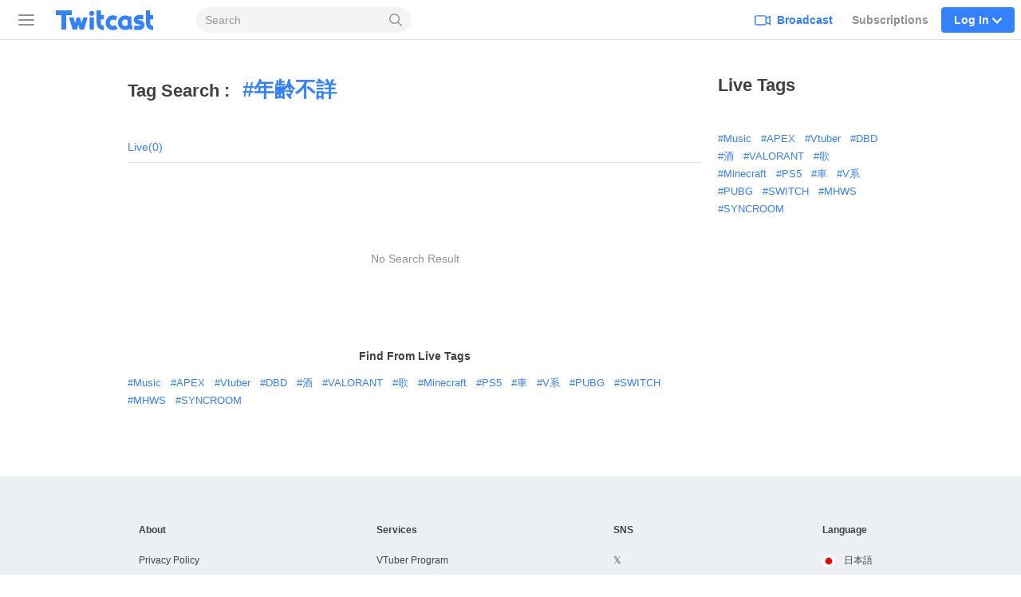

--- FILE ---
content_type: text/html; charset=utf-8
request_url: https://search.twitcasting.tv/search/tag/%E5%B9%B4%E9%BD%A2%E4%B8%8D%E8%A9%B3?hl=en
body_size: 78309
content:
<!DOCTYPE html>
<html lang="en" >
<head>
    <title>Live with Tag: 年齢不詳 - Twitcast</title>
        <meta http-equiv="content-type" content="text/html; charset=UTF-8">

    <script>
    (function(w,d,s,l,i){w[l]=w[l]||[];w[l].push({'gtm.start':
            new Date().getTime(),event:'gtm.js'});var f=d.getElementsByTagName(s)[0],
        j=d.createElement(s),dl=l!='dataLayer'?'&l='+l:'';j.async=true;j.src=
        'https://www.googletagmanager.com/gtm.js?id='+i+dl;f.parentNode.insertBefore(j,f);
    })(window,document,'script','dataLayer','GTM-WWCLNLB');
    function gtag(){dataLayer.push(arguments);}
</script>
    <link rel="stylesheet" type="text/css" media="all"
          href="/css/mainstyle-us.css?1768455579">

     <meta name="viewport" content="width=device-width, initial-scale=1, user-scalable=no"/>

    <meta name="theme-color" content="#3381ff"/>
    <meta name="format-detection" content="telephone=no">

            <link rel="canonical" href="https://en.twitcasting.tv/search/tag/%E5%B9%B4%E9%BD%A2%E4%B8%8D%E8%A9%B3"/>
    
    <link href="/img/icon192.png" rel="icon" sizes="192x192"/>
    <link href="/img/icon72@2x.png" rel="apple-touch-icon" type="image/png"/>
    
        <script crossorigin="anonymous" src="/js/vendor/polyfill/polyfill.js?1708922466"></script>
    <script type="text/javascript" src="/js/v1/Main.js?1765333010"></script>

                <link rel="stylesheet" href="/css/search.css?1755569955" type="text/css" media="all"/>
</head>
<body data-is-mobile="false">

    <header class="tw-global-header-locator">
        <nav class="tw-global-header global-nav" data-lang="en"
             data-from-device="false"
             data-is-login="false"
             data-is-mobile="false"
                    >
            <div class="tw-global-header-container header-container">
                    <button type="button" class="tw-header-toggle-button" aria-label="Sidebar">
        <span class="tw-hamburger-icon">
            <span></span>
            <span></span>
            <span></span>
        </span>
    </button>
    <div class="tw-global-header-primary">
        <h1 class="tw-global-header-logo">
            <a href="/" aria-label="Twitcast">
                <div class="tw-global-header-logo-large">
                    <svg xmlns="http://www.w3.org/2000/svg" width="840" height="176" fill="none" viewBox="0 0 840 176"><path fill="#3381ff" d="M316.428 14.428c-11.129 0-20.133 9.048-20.133 20.232s9.004 20.232 20.133 20.232c11.13 0 20.134-9.048 20.134-20.232s-9.004-20.232-20.134-20.232M155.583 49.384V11.562a.56.56 0 0 0-.56-.562H26.559a.56.56 0 0 0-.559.562v37.822c0 .337.224.562.56.562h44.293c.336 0 .56.225.56.562v115.265c0 .338.223.562.559.562h37.639a.56.56 0 0 0 .559-.562V50.508c0-.337.224-.562.559-.562h44.294c.336 0 .56-.224.56-.562m259.276 0h-23.768c-.336 0-.56-.224-.56-.562v-37.26a.56.56 0 0 0-.559-.562h-33.276c-.336 0-.56.225-.56.562v98.237c0 18.658 5.09 32.876 15.66 43.442 12.136 12.195 29.809 15.904 43.063 17.028.336 0 .616-.224.616-.562V136.1c0-.281-.224-.506-.504-.562-7.102-.843-14.764-2.641-18.847-6.744-2.74-2.754-5.537-7.193-5.537-18.995v-26.02c0-.282.224-.563.56-.563h23.768c.28 0 .56-.224.56-.562V49.946c0-.337-.224-.562-.56-.562zm-81.765 18.04h-33.276c-.336 0-.559.225-.559.562v97.169c0 .337.223.562.559.562h33.276c.336 0 .56-.225.56-.562V67.986c0-.337-.224-.562-.56-.562m-50.222 0h-34.786s-.448.169-.56.394l-13.422 44.116c-.168.562-.951.506-1.063 0l-10.961-44.06s-.28-.45-.56-.45h-27.012s-.504.169-.56.45l-10.961 44.06c-.112.562-.895.562-1.063 0l-13.422-44.116s-.28-.394-.56-.394h-34.786c-.392 0-.615.337-.559.73l29.753 97.788s.279.393.559.393h34.395l.503-2.135 9.676-38.722c.167-.562.95-.562 1.062 0l9.676 38.722.503 2.135h34.395s.447-.168.559-.393l29.753-97.787c.112-.337-.167-.73-.559-.73zm420.179 22.368h-1.566c-1.398 0-3.356-.113-6.264-.113-1.23 0-4.139-1.349-4.139-3.709 0-2.304 2.181-3.821 5.593-4.102 10.906-.787 30.816.674 36.408 1.236.336 0 .56-.225.56-.562v-32.82c0-.282-.224-.506-.504-.563-13.534-1.348-34.227-1.348-38.813-1.067-21.196 1.46-36.744 17.253-36.912 37.485-.223 22.423 19.183 37.71 37.471 37.878 2.797 0 4.642.056 5.984.113h1.79c5.872.112 7.438 3.596 7.438 5.451 0 3.597-4.53 6.126-11.465 6.463-16.834.843-31.71-.618-38.03-1.405-.335 0-.559.225-.559.562v32.933c0 .281.168.506.503.562 6.488.674 16.275 1.461 27.628 1.461 3.915 0 7.998-.112 12.192-.281 29.753-1.517 43.399-21.805 43.455-40.07.112-19.108-15.1-39.115-40.658-39.452zm-194.905 39.227c-.168-.281-.56-.337-.839-.112-4.698 4.608-11.074 7.53-18.233 7.53-14.261 0-25.838-11.464-25.838-25.514s11.521-25.459 25.671-25.515c6.767 0 12.695 2.473 17.225 6.463.224.225.615.169.783-.112l18.288-28.156s.112-.619-.112-.787c-9.955-7.475-22.314-11.97-36.017-12.027h-.335c-33.053.169-59.898 27.088-59.898 60.134 0 16.747 7.047 31.809 17.561 42.992h.056C457.699 164.031 472.52 171 489.074 171c14.094 0 27.013-4.889 37.304-12.982.223-.169.279-.506.112-.787l-18.344-28.268zm306.199 6.519c-7.103-.843-14.765-2.641-18.847-6.744-2.741-2.754-5.537-7.193-5.537-18.995v-26.02c0-.282.224-.563.559-.563h23.769a.56.56 0 0 0 .559-.562V49.946c0-.337-.223-.562-.559-.562H790.52c-.335 0-.559-.224-.559-.562v-37.26a.56.56 0 0 0-.559-.562h-33.277c-.335 0-.559.225-.559.562v98.237c0 18.658 5.089 32.876 15.659 43.442 12.137 12.195 29.809 15.904 43.064 17.028.336 0 .615-.224.615-.562V136.1c0-.281-.223-.506-.503-.562zm-176.17-10.846v-65.81c0-.337-.223-.562-.559-.562H614.91s-.168 0-.224-.056c-8.053-4.103-17.113-6.463-26.789-6.463-2.74 0-5.481.28-8.109.618-28.747 3.934-51.005 28.55-51.005 58.223s22.258 54.232 51.005 58.222c2.684.394 5.369.619 8.109.619 12.304 0 23.657-3.766 33.109-10.173.168-.112.391-.112.615 0 6.152 4.496 13.814 7.475 22.091 8.262.336 0 .615-.225.615-.562v-33.945c-1.566-.618-3.02-1.573-4.138-2.922-.951-1.124-2.069-2.979-2.069-5.508zm-30.759 4.496c-4.922 5.058-11.857 8.205-19.519 8.205-2.852 0-5.537-.45-8.109-1.237-11.018-3.428-19.071-13.544-19.071-25.514s7.997-22.087 19.071-25.515a27.8 27.8 0 0 1 8.109-1.236c7.606 0 14.429 3.09 19.351 8.036a.6.6 0 0 1 .168.394z"/></svg>                </div>
            </a>
        </h1>
        <form class="tw-global-header-mobile-search-bar" id="global-nav-search" method="get"
              action="/search/text/" role="search">
            <input type="search" class="tw-global-header-mobile-search-input" id="search-query" name="tw_search_query"
                   value=""
                   placeholder="Search"
            >
            <button type="submit" class="tw-global-header-mobile-search-button"
                    aria-label="Search">
                <svg viewBox="0 0 24 24" width="24" height="24" xmlns="http://www.w3.org/2000/svg"><path d="M17.36 15.837l6.326 6.109a1.029 1.029 0 1 1-1.43 1.48l-6.344-6.127a9.707 9.707 0 0 1-6.164 2.196C4.364 19.495 0 15.131 0 9.748A9.748 9.748 0 0 1 9.748 0c5.383 0 9.747 4.364 9.747 9.748a9.71 9.71 0 0 1-2.135 6.089zm-7.612 1.6a7.69 7.69 0 1 0 0-15.38 7.69 7.69 0 0 0 0 15.38z" fill="#8D9296"/></svg>
            </button>
        </form>
    </div>
    <div class="tw-global-header-secondary">

                    <div class="tw-global-header-nav-item tw-global-header-nav-item-broadcast">
                <a class="tw-global-header-nav-item-default" href="/indexloginwindow.php?next=broadcaster">
                        <span class="tw-global-header-icon-broadcast">
                            <svg xmlns="http://www.w3.org/2000/svg" viewBox="0 0 24 24" width="24" height="24"><path d="M22.286 17.031L18 15.108v-4.275-.942l4.287-1.922v9.062zm-6-2.864c0 2.046 0 3.4-.395 3.782s-1.785.387-3.889.387H6c-2.1 0-3.492 0-3.887-.387s-.4-1.736-.4-3.782v-3.334c0-2.046 0-3.4.4-3.782S3.9 6.664 6 6.664h6c2.1 0 3.494 0 3.89.387s.394 1.736.394 3.782zm1.654-6.084a3.248 3.248 0 0 0-.84-2.208C16.2 5 14.8 5 12 5H6c-2.8 0-4.2 0-5.1.872S0 8.112 0 10.833v3.334c0 2.72 0 4.089.9 4.96S3.2 20 6 20h6c2.8 0 4.2 0 5.1-.872a3.259 3.259 0 0 0 .84-2.211l6.06 2.72V5.363z" fill-rule="evenodd" fill="currentColor" /></svg>
                        </span>
                    <span>Broadcast</span>
                </a>
            </div>
            <div class="tw-global-header-nav-item tw-global-header-nav-item-notifier"
                 aria-selected="false">
                <a class="tw-global-header-nav-item-default"
                   href="/tcairindex.php">Subscriptions</a>
            </div>
        
                    <div class="tw-global-header-nav-item tw-global-header-nav-item-login">
                <span class="tw-global-header-nav-item-highlight">
                    Log In                    <span
                        class="tw-global-header-icon-down"><svg viewBox="0 0 24 24" width="24" height="24" xmlns="http://www.w3.org/2000/svg"><path d="M.531 8.035c-.708-.708-.708-1.911 0-2.62l.39-.388c.707-.708 1.91-.708 2.619 0l8.46 8.46 8.46-8.46c.708-.708 1.912-.708 2.62 0l.389.389c.708.708.708 1.911 0 2.62L12 19.503.531 8.035z" fill="currentColor" fill-rule="evenodd"/></svg>
</span>
                </span>
            </div>
            <div class="tw-global-header-login-popup-locator">
                <div class="tw-global-header-login-popup">
                    <div class="tw-global-header-block">
                        <ul class="tw-global-header-login-button-list">
                            <li>
                                <a class="tw-global-header-login-button" href="#" data-social="twitter"
                                   onclick="go_auth(); return false;">
                                    <svg class="tw-x-logo-theme-based-black" width="24" height="24" viewBox="0 0 24 24" fill="none" xmlns="http://www.w3.org/2000/svg"><path d="M17.99 2h3.308l-7.227 8.26 8.502 11.24h-6.657l-5.214-6.817L4.736 21.5h-3.31l7.73-8.835L1 2h6.826l4.713 6.231L17.99 2zm-1.161 17.52h1.833L6.83 3.876H4.863L16.829 19.52z" fill="#000"/></svg>                                    X                                </a>
                            </li>
                            <li>
                                <a class="tw-global-header-login-button" href="#" data-social="cas"
                                   onclick="go_auth('c'); return false;">
                                    <img src="/img/icon32.png" width="16px" height="16px">
                                    Twitcast                                </a>
                            </li>
                            <li>
                                <a class="tw-global-header-login-button" href="#" data-social="google"
                                   onclick="go_auth('g'); return false;">
                                    <svg xmlns="http://www.w3.org/2000/svg" width="24" height="24" viewBox="0 0 24 24"><g fill="none" fill-rule="evenodd"><path fill="#4285F4" fill-rule="nonzero" d="M23.03 12.017c0-.833-.075-1.634-.214-2.403H11.75v4.545h6.324a5.405 5.405 0 01-2.345 3.546v2.948h3.797c2.222-2.045 3.504-5.058 3.504-8.636z"/><path fill="#34A853" fill-rule="nonzero" d="M11.75 23.5c3.172 0 5.832-1.052 7.776-2.847l-3.797-2.948c-1.052.705-2.398 1.122-3.979 1.122-3.06 0-5.65-2.067-6.575-4.845H1.25v3.045a11.746 11.746 0 0010.5 6.473z"/><path fill="#FBBC05" fill-rule="nonzero" d="M5.175 13.982a7.063 7.063 0 01-.368-2.232c0-.774.133-1.527.368-2.232V6.473H1.25A11.745 11.745 0 000 11.75c0 1.896.454 3.69 1.25 5.277l3.925-3.045z"/><path fill="#EA4335" fill-rule="nonzero" d="M11.75 4.673c1.725 0 3.274.593 4.492 1.757l3.37-3.37C17.577 1.164 14.917 0 11.75 0a11.746 11.746 0 00-10.5 6.473l3.925 3.045C6.1 6.74 8.69 4.673 11.75 4.673z"/><path d="M0 0h23.5v23.5H0z"/></g></svg>                                    Google                                </a>
                            </li>
                            <li>
                                <a class="tw-global-header-login-button" href="/indexloginwindow.php?redir=%2Fsearch%2Ftag%2F%25E5%25B9%25B4%25E9%25BD%25A2%25E4%25B8%258D%25E8%25A9%25B3%3Fhl%3Den"
                                >Login with other ways                                </a>
                            </li>
                        </ul>
                        <span class="tw-global-header-terms">
                                     By logging in, you are indicating that you have read and agreed to our <a href="/indexlicense.php">Terms of Service.</a>                                </span>
                                            </div>
                    <div class="tw-global-header-block">
                        <span
                            class="tw-global-header-block-title">Create New Account</span>
                        <a href="/indexcasregister.php?redir=%2Fsearch%2Ftag%2F%25E5%25B9%25B4%25E9%25BD%25A2%25E4%25B8%258D%25E8%25A9%25B3%3Fhl%3Den" class="tw-button-secondary tw-button-large"
                           data-is-block="true">Sign Up</a>
                        <form class="tw-global-header-login-form">
                            <input type="hidden" id="keep" checked>
                        </form>
                    </div>
                </div>
            </div>
            </div>
            </div>

            <div class="tw-sidebar" data-is-mobile="false"
                 data-is-tablet="false">
                    <div class="tw-sidebar-content" data-tablet="false">
        <section class="tw-sidebar-main-column">
            <ul class="tw-sidebar-main-navi">
                                <li class="tw-sidebar-live">
                    <a href="/?ch0">
                        <svg xmlns="http://www.w3.org/2000/svg" viewBox="0 0 20 17" width="20" height="17"><path d="M19.7 5.6c-.1-1-1-1.8-2-1.9h-.2c-1.5-.1-3.1-.3-4.7-.4-1.6-.1-3.3-.1-5 0h-.4l1.2-1.5h.2c.6 0 1-.4 1-1 0-.5-.4-1-1-1-.5 0-1 .5-1 1V1L4.4 3.5c-.7 0-1.3.1-1.9.2-1.2.2-2 .9-2.1 2.1-.1.3-.2.7-.2 1.1v.7c-.1.8-.2 1.7-.2 2.6 0 1.3.1 2.6.3 4.1.1 1 .9 1.8 1.9 1.9 1 .1 1.9.2 2.7.3 1.3.1 2.6.2 3.6.2h.9c3.4 0 5.9-.2 8.3-.5 1.1-.1 1.9-.9 2-1.9.1-1 .2-2.3.3-3.7 0-1.7-.2-3.5-.3-5zm-1.5 5c-.1 1-.2 2.1-.3 3.6 0 .2-.2.3-.5.4-2.3.3-4.7.5-8 .5h-.9c-1 0-2.2-.1-3.5-.2-.8-.1-1.6-.1-2.6-.3-.1 0-.3-.2-.3-.4-.2-1.5-.3-2.7-.3-3.9 0-.9.1-1.7.1-2.6L2 7c0-.3.1-.7.1-1 .1-.4.2-.5.6-.5C4.3 5.2 6 5.1 7.9 5h4.8c1.5.1 3.1.3 4.6.4h.2c.2 0 .3.2.3.4.2 1.5.4 3.2.4 4.8z" fill-rule="evenodd" clip-rule="evenodd" fill="#9ca1a6"/></svg>                        Live                    </a>
                </li>
                <li class="tw-sidebar-store">
                    <a href="https://premier.twitcasting.tv/shop.php">
                        <svg width="21" height="18" viewBox="0 0 21 18" xmlns="http://www.w3.org/2000/svg"><g fill="#9CA1A6" fill-rule="nonzero"><path d="M19.435 1.5H2.25A1.575 1.575 0 00.69 3L.394 8.055l.645.125a.735.735 0 01.587.727.735.735 0 01-.67.74L.3 9.694l-.297 5.117c-.026.432.123.858.412 1.178.294.325.71.511 1.148.511H18.75a1.575 1.575 0 001.56-1.5l.307-5.317-.754-.038c-.366-.018-.665-.34-.67-.747 0-.403.326-.732.72-.732l.791.024.291-5.002a1.614 1.614 0 00-.414-1.178 1.548 1.548 0 00-1.146-.51zM2.25 3h17.185c.014 0 .026.006.038.02l.02.035.005.021-.211 3.684-.179.064a2.234 2.234 0 00-1.413 2.083l.012.208a2.255 2.255 0 001.308 1.843l.026.01-.228 3.945c-.003.056-.036.087-.062.087H1.56c-.01 0-.023-.006-.035-.02l-.02-.036-.005-.022.225-3.936.105-.042a2.246 2.246 0 001.294-2.037l-.01-.215A2.245 2.245 0 002.086 7.01l-.126-.072.225-3.85C2.19 3.03 2.223 3 2.25 3z"/><path d="M10.853 4.302c.997 0 1.75.205 2.259.615.514.405.77 1.012.77 1.818 0 .946-.295 1.683-.884 2.205-.59.526-1.418.789-2.483.789-.292 0-.604-.021-.94-.06v2.596l.012.57c.003.1.06.17.165.204l.879.278.012.285a64.401 64.401 0 00-3.26 0l-.024-.285.782-.243c.11-.036.168-.105.172-.206.005-.175.008-.372.008-.588.003-.22.006-.465.006-.727V6.192c0-.224-.003-.426-.006-.606 0-.182-.003-.345-.008-.49-.003-.116-.055-.19-.153-.224l-.789-.258-.012-.285c.546.018 1.08.027 1.596.027.35 0 .684-.01 1.007-.027.327-.018.624-.027.89-.027zm-.42.543c-.285 0-.57.016-.858.052v4.218c.295.053.59.08.877.08.678 0 1.194-.182 1.545-.543.357-.366.537-.924.537-1.673 0-.72-.17-1.254-.51-1.605-.336-.354-.865-.53-1.591-.53z"/></g></svg>                        Premier Live                    </a>
                </li>
                <li class="tw-sidebar-ranking">
                    <a href="/rankingindex.php">
                        <svg xmlns="http://www.w3.org/2000/svg" viewBox="0 0 20 18" width="20" height="18"><path d="M17.8 5.4c-.4 0-.7-.3-.7-.7s.3-.7.7-.7.7.3.7.7-.3.7-.7.7zm-2.3 10.5c0 .1-.1.1-.1.1H4.6c-.1 0-.1-.1-.1-.1v-2.1h11v2.1zM1.5 4.6c0-.4.3-.7.7-.7s.7.3.7.7-.3.8-.7.8-.7-.4-.7-.8zm4.9 2.2c.4 0 .8-.1 1.1-.4l2-1.6c.1 0 .3.1.5.1h.3l2 1.6c.3.3.7.4 1.1.4.2 0 .4 0 .6-.1l2.1-.8.4.4-.8 5.7H4.4l-.8-5.7.3-.3 2 .7h.5zM10 2c.4 0 .7.3.7.7s-.3.7-.7.7-.7-.3-.7-.7.3-.7.7-.7zm7.8.5c-1.1 0-2.1.9-2.2 2l-2.2.7h-.1L11.8 4c.2-.4.4-.8.4-1.3 0-1.2-1-2.2-2.2-2.2s-2.2 1-2.2 2.2c0 .4.1.8.3 1.1L6.5 5.1h-.1l-2-.7c-.1-1.1-1-2-2.2-2C1 2.5 0 3.4 0 4.6c0 1.1.9 2.1 2 2.2l.8 6.2v2.9c0 1 .8 1.8 1.8 1.8h10.7c1 0 1.8-.8 1.8-1.8V13l.9-6.2c1.1-.1 2-1.1 2-2.2 0-1.2-1-2.1-2.2-2.1z" fill-rule="evenodd" clip-rule="evenodd" fill="#9ca1a6"/></svg>                        Ranking                    </a>
                </li>
                            </ul>
        </section>
            <section class="tw-sidebar-channel-column">
                <h3 class="tw-sidebar-navi-title">Channel</h3>

                <ul class="tw-sidebar-channel-navi">
                                                                <li data-channel="_system_channel_popular">
                            <a href="/?genre=_system_channel_popular">
                                <i class="i">
                                    <svg width="150" height="150" viewBox="0 0 150 150" fill="none" xmlns="http://www.w3.org/2000/svg"><path d="M54.882 68.332a.09.09 0 00.02.01.41.41 0 00.29-.009l13.125-26.462.129-.247c1.369-2.51 3.95-3.624 6.27-3.624 2.393 0 5.068 1.188 6.399 3.871l13.123 26.462a.407.407 0 00.292.009l.016-.009 18.727-23.599.208-.25c2.182-2.519 5.444-2.877 7.905-2 2.556.91 5.015 3.478 4.564 7.154v.002l-7.077 57.373c-.45 3.644-3.686 5.987-7.036 5.987H35.445c-3.416 0-6.71-2.442-7.057-6.186L23.031 48.9c-.336-3.63 2.131-6.121 4.674-6.99 2.529-.864 5.875-.425 8.023 2.282l19.154 24.14zM74.715 45a.426.426 0 00-.149.025L61.44 71.492c-2.324 4.687-8.897 5.153-12.04 1.194L30.246 48.544a.18.18 0 00-.023-.024c.002 0-.001-.002-.017-.006a.428.428 0 00-.18.005l5.315 57.466c.027.008.061.015.105.015h76.392a.371.371 0 00.109-.017l7.022-56.925a.423.423 0 00-.186 0c.004-.002-.005.001-.026.027l-18.726 23.6c-3.142 3.96-9.715 3.494-12.04-1.193L74.867 45.025a.429.429 0 00-.15-.025z" fill="#fff"/></svg>                                </i>
                                Popular                             </a>
                        </li>
                                            <li data-channel="_system_channel_4">
                            <a href="/?genre=_system_channel_4">
                                <i class="i">
                                    <svg width="150" height="150" viewBox="0 0 150 150" xmlns="http://www.w3.org/2000/svg"><path d="M75.201 126.65c-.333 0-.661-.04-.984-.125a4.048 4.048 0 01-1.827-.973c-1.741-1.25-4.161-3.059-7.17-5.31-3.794-2.838-8.516-6.378-13.945-10.32-10.235-7.447-25.707-18.7-25.775-38.334-.056-16.444 10.411-25.012 20.228-27.556 10.96-2.833 22.224.678 29.241 8.635 6.973-7.996 18.226-11.565 29.196-8.788 9.829 2.488 20.341 11.004 20.37 27.449.033 19.634-15.382 30.966-25.583 38.464a1186.892 1186.892 0 00-13.889 10.394c-2.94 2.222-5.315 4.02-7.046 5.276a3.968 3.968 0 01-2.816 1.182v.005zm-21.98-75.635a22 22 0 00-5.508.685c-8.986 2.324-14.33 9.749-14.296 19.86.051 15.618 12.509 24.678 22.518 31.95a1171.131 1171.131 0 0114.03 10.388c2.002 1.498 3.738 2.799 5.174 3.856 1.425-1.063 3.155-2.369 5.152-3.879 3.8-2.873 8.527-6.452 13.978-10.461 9.97-7.33 22.382-16.45 22.354-32.07-.017-10.11-5.4-17.512-14.397-19.786-7.742-1.962-18.418.243-23.655 9.693a3.973 3.973 0 01-3.55 2.267c-1.584.006-2.975-.887-3.62-2.279-4.111-7.3-11.474-10.224-18.18-10.224zM46.587 72.59c-.186 0-.373-.011-.565-.034-1.38-.17-2.59-.944-3.698-2.37-1.578-2.024-2.234-4.557-1.855-7.142.379-2.556 1.725-4.857 3.806-6.474 2.075-1.618 4.631-2.37 7.204-2.11 2.601.26 4.897 1.521 6.475 3.54 1.029 1.318 1.459 2.675 1.29 4.043-.329 2.647-2.794 4.564-5.407 6.594l-.786.61c-2.279 1.782-4.275 3.343-6.464 3.343zM50.484 57.8a6.664 6.664 0 00-4.123 1.442c-1.385 1.08-2.284 2.602-2.533 4.292-.243 1.657.17 3.28 1.17 4.564.52.667 1.007 1.035 1.437 1.091 1.029.13 2.725-1.204 4.524-2.612l.791-.617c1.951-1.515 3.964-3.082 4.123-4.331.022-.164.085-.662-.6-1.538-1-1.284-2.47-2.087-4.139-2.251a6.37 6.37 0 00-.656-.034l.006-.006zm85.004-16.133a3.675 3.675 0 001.612-4.942c-9.755-19.204-33.325-26.9-52.534-17.146a3.675 3.675 0 103.33 6.554c15.597-7.917 34.733-1.674 42.65 13.922a3.676 3.676 0 003.28 2.013c.56 0 1.13-.13 1.662-.401zm-12.413 5.282a3.675 3.675 0 001.612-4.943c-2.952-5.819-7.996-10.139-14.188-12.158-6.198-2.024-12.814-1.51-18.633 1.442a3.675 3.675 0 103.33 6.554c8.387-4.258 18.679-.899 22.937 7.487a3.676 3.676 0 003.28 2.013c.56 0 1.13-.13 1.662-.401v.006z" fill="#FFF" fill-rule="nonzero"/></svg>                                </i>
                                KawaVo                             </a>
                        </li>
                                            <li data-channel="_system_channel_5">
                            <a href="/?genre=_system_channel_5">
                                <i class="i">
                                    <svg width="150" height="150" viewBox="0 0 150 150" xmlns="http://www.w3.org/2000/svg"><path d="M113.962 32.846c.019.76.038 2.21.038 2.21v64.63l-.052 2.695c0 .071-.005.147-.02.219-.874 6.197-6.924 11.497-14.871 12.5-9.235 1.164-17.538-3.912-18.555-11.34-1.013-7.43 5.65-14.397 14.886-15.562 3.156-.399 6.202-.066 8.888.841l.09.029c1.012.347 2.067-.38 2.067-1.45V47.461L53.6 53.488v51.835l-.052 2.695c0 .071-.005.147-.02.218-.874 6.198-6.924 11.498-14.871 12.5-9.235 1.165-17.538-3.911-18.555-11.34-1.013-7.429 5.65-14.396 14.886-15.56 3.156-.4 6.202-.067 8.888.84l.09.029c1.012.347 2.067-.38 2.067-1.45V40.693s-.109-4.292 3.636-4.63l60.87-6.939c3.504-.399 3.423 3.722 3.423 3.722z" fill="#FFF" fill-rule="nonzero"/></svg>                                </i>
                                Music                             </a>
                        </li>
                                            <li data-channel="_system_channel_6">
                            <a href="/?genre=_system_channel_6">
                                <i class="i">
                                    <svg width="150" height="150" viewBox="0 0 150 150" fill="none" xmlns="http://www.w3.org/2000/svg"><path d="M125.974 99.513c-.199-1.957-1.285-3.678-2.977-4.725a6.58 6.58 0 00-5.76-.55c-1.687.644-4.006 1.414-7.014 2.183l-.037-.434c-.177-2.994-.219-17.305-.099-20.477l.867-32.328v-.094c0-6.667-5.41-12.088-12.059-12.088h-.23L83.4 32.92a67.311 67.311 0 01-16.795 0L51.34 31h-.23c-6.648 0-12.059 5.421-12.059 12.088l.867 32.464c.12 3.13.073 17.441-.1 20.434l-.036.435c-3.008-.77-5.327-1.539-7.013-2.182a6.581 6.581 0 00-5.76.55A6.287 6.287 0 0024 100.182v7.515a6.517 6.517 0 005.86 6.509h.052l.386.089c15.135 3.679 31.006 5.704 44.7 5.704 13.693 0 29.569-2.025 44.704-5.704l.329-.078.104-.011a6.517 6.517 0 005.865-6.509v-7.515c0-.225-.01-.45-.037-.67h.011zM50.917 38.331l14.78 1.858c6.172.774 12.44.774 18.612 0l14.78-1.858a4.759 4.759 0 014.554 4.715l-.862 32.229c-.073 1.868-.089 8.163-.047 13.522l-22.128 1.208c-3.718.205-7.489.205-11.207 0L47.27 88.797c.042-5.354.026-11.638-.041-13.48l-.867-32.271a4.759 4.759 0 014.554-4.715zm67.255 68.257l-.314.079c-14.544 3.537-29.763 5.484-42.855 5.484-13.093 0-28.306-1.947-42.856-5.484l-.313-.079v-4.343c10.79 3.715 26.008 5.751 43.169 5.751 17.16 0 32.379-2.036 43.169-5.751v4.343z" fill="#fff"/></svg>                                </i>
                                Ikebo                             </a>
                        </li>
                                            <li data-channel="_system_channel_8">
                            <a href="/?genre=_system_channel_8">
                                <i class="i">
                                    <svg width="150" height="150" viewBox="0 0 150 150" xmlns="http://www.w3.org/2000/svg"><path d="M128.994 47.25c0-4.476-1.656-8.16-4.779-10.653-3.92-3.122-9.715-4.02-16.319-2.516-.05.011-.1.028-.146.04-1.555.42-14.095 3.998-21.092 12.511a10.346 10.346 0 00-5.554-1.595h-12.32c-2.017 0-3.898.568-5.476 1.55-7.002-8.474-19.497-12.045-21.053-12.466a1.406 1.406 0 00-.146-.04c-6.604-1.5-12.4-.606-16.319 2.516-3.122 2.493-4.779 6.177-4.779 10.653L21 69.044c0 .084 0 .169.006.253.297 4.335 2.14 7.93 5.329 10.389 2.987 2.314 7.059 3.52 11.602 3.52 1.673 0 3.408-.162 5.172-.493.196-.04.387-.073.578-.124l-.034.034c-2.97 3.212-6.424 6.312-10.153 8.496a7.31 7.31 0 00-3.223 8.637 7.305 7.305 0 006.913 4.964c.292 0 .59-.016.882-.056l7.272-.881.399 6.025a7.287 7.287 0 004.958 6.441 7.286 7.286 0 007.845-2.145c.208-.241 5.105-5.93 9.878-13.483 2.791-4.42 4.964-8.575 6.52-12.45.011-.034.028-.067.04-.101.005.022.016.04.022.062 1.555 3.875 3.728 8.03 6.52 12.45 4.773 7.553 9.67 13.241 9.877 13.483a7.286 7.286 0 007.845 2.145 7.287 7.287 0 004.959-6.441l.399-6.026 7.272.882c.292.04.59.056.882.056a7.305 7.305 0 006.912-4.964 7.31 7.31 0 00-3.223-8.637c-3.729-2.179-7.182-5.284-10.153-8.49.197.044.393.083.595.123 1.764.331 3.499.494 5.172.494 4.543 0 8.615-1.207 11.602-3.521 3.19-2.46 5.032-6.054 5.33-10.39.005-.083.005-.168.005-.252l-.011-21.794h.005zm-60.21 5.088h12.32c1.483 0 2.701.982 2.82 2.223l-1.635 11.21s-.348 2.948-2.87 2.948h-8.95c-2.511 0-2.87-2.949-2.87-2.949l-1.635-11.209c.118-1.24 1.337-2.223 2.82-2.223zM41.76 75.536c-4.459.842-8.558.236-10.962-1.623-1.505-1.168-2.325-2.802-2.499-4.998l.012-21.665c0-2.235.662-3.852 2.027-4.942 2.078-1.656 5.84-2.072 10.08-1.123 4.723 1.28 14.42 5.312 18.436 11.658a8.971 8.971 0 00-.202 1.915c0 .18.017.354.04.528l1.386 9.485v.039h-.062l.096.68a39.477 39.477 0 01-5.773 4.717c-.629.42-1.292.842-1.993 1.258-2.937 1.724-6.526 3.307-10.58 4.07h-.006zm11.27 33.795l-.904-13.72-14.926 1.81c9.03-5.302 16.409-14.849 20.3-20.588.018-.011.04-.022.062-.04a49.666 49.666 0 005.38-3.992c1.859 1.977 4.543 3.218 7.525 3.218h.079v.04c-.82 13.96-17.515 33.272-17.515 33.272zm59.729-11.95l-14.927-1.808-.904 13.719S80.234 89.979 79.414 76.019c3.01 0 5.717-1.27 7.575-3.274a48.815 48.815 0 005.47 4.054c3.897 5.745 11.27 15.286 20.295 20.582h.006zm6.446-23.468c-2.403 1.859-6.503 2.465-10.961 1.623-4.044-.764-7.62-2.336-10.552-4.055-3.97-2.33-6.767-4.925-7.969-6.137l.09-.579 1.382-9.48c.022-.173.039-.347.039-.527 0-.6-.056-1.19-.174-1.763 3.948-6.43 13.764-10.518 18.526-11.81 4.24-.949 8.002-.533 10.074 1.123 1.37 1.09 2.033 2.707 2.033 4.942l.011 21.665c-.174 2.196-.994 3.83-2.499 4.998z" fill="#FFF" fill-rule="nonzero"/></svg>                                </i>
                                Girls                             </a>
                        </li>
                                            <li data-channel="_system_channel_9">
                            <a href="/?genre=_system_channel_9">
                                <i class="i">
                                    <svg width="150" height="150" viewBox="0 0 150 150" xmlns="http://www.w3.org/2000/svg"><path d="M113.774 107.933l-23.547-61.4c-.056-.136-.119-.306-.186-.487-.142-.379-.311-.82-.498-1.266a.897.897 0 01.21-1.006l16.68-14.894c.061-.056.118-.107.174-.17 1.617-1.667 2.07-4.024 1.17-6.15-.915-2.158-3.052-3.56-5.454-3.56H48.129c-2.555 0-4.929 1.56-5.912 3.877-.86 2.035-.453 4.268 1.062 5.828.057.056.119.119.175.17L59.49 43.169c.294.26.373.695.186 1.051a26.842 26.842 0 00-1.034 2.307c-.011.034-.028.067-.04.101l-22.388 61.333a7.45 7.45 0 00.102 5.737 7.77 7.77 0 004.363 4.16l31.478 12.594A7.614 7.614 0 0075 131c.966 0 1.927-.187 2.843-.548l31.432-12.577c2.007-.768 3.572-2.255 4.409-4.177a7.445 7.445 0 00.09-5.765zM50.175 25.788h49.537L85.23 38.715a7.666 7.666 0 00-1.452 1.758c-.526.045-1.108.102-1.719.102H65.832a7.584 7.584 0 00-1.837-2.465l-13.82-12.322zm57.286 85.203c-.062.141-.226.401-.667.57l-31.478 12.594a.848.848 0 01-.644 0l-31.517-12.61c-.396-.153-.56-.413-.622-.554a.676.676 0 01-.006-.554c.012-.034.029-.068.04-.107L64.95 49.014c.147-.362.424-1.052.746-1.668.158-.3.283-.61.396-.921h15.967c.294 0 .583-.028.865-.085.09.362.21.718.356 1.068.159.373.294.74.413 1.052.085.226.164.43.215.548l23.536 61.372s.017.034.023.057a.699.699 0 01-.006.554z" fill="#FFF" fill-rule="nonzero"/></svg>                                </i>
                                Guys                             </a>
                        </li>
                                            <li data-channel="_system_channel_12">
                            <a href="/?genre=_system_channel_12">
                                <i class="i">
                                    <svg width="150" height="150" viewBox="0 0 150 150" xmlns="http://www.w3.org/2000/svg"><path d="M75.006 38.499l.028.011 46.648 17.682a2.185 2.185 0 011.412 2.05v30.12c0 .44-.13.87-.378 1.232l-14.365 16.958a2.188 2.188 0 01-2.938.65L75.299 87.44 75 87.396l-.3.045-30.113 19.76a2.194 2.194 0 01-2.938-.649L27.284 89.594a2.17 2.17 0 01-.378-1.232V58.237c0-.91.565-1.723 1.412-2.051L74.972 38.51l.028-.011m-40.483 40.37h8.024c1.08 0 1.956.875 1.956 1.955v8.024c0 1.08.876 1.955 1.955 1.955h5.334c1.08 0 1.955-.876 1.955-1.955v-8.024c0-1.08.876-1.956 1.956-1.956h8.024c1.08 0 1.955-.875 1.955-1.955V71.58c0-1.08-.876-1.955-1.955-1.955h-8.024a1.956 1.956 0 01-1.956-1.956v-8.024c0-1.08-.875-1.955-1.955-1.955h-5.334c-1.08 0-1.955.876-1.955 1.955v8.024c0 1.08-.876 1.956-1.956 1.956h-8.024c-1.08 0-1.955.875-1.955 1.955v5.334c0 1.08.876 1.955 1.955 1.955m57.656-6.583a7.158 7.158 0 007.16-7.16 7.158 7.158 0 00-7.16-7.16 7.158 7.158 0 00-7.16 7.16 7.158 7.158 0 007.16 7.16m16.783 18.072a7.158 7.158 0 007.16-7.16 7.158 7.158 0 00-7.16-7.16 7.158 7.158 0 00-7.16 7.16 7.158 7.158 0 007.16 7.16m-33.95-59.77a8.02 8.02 0 00-2.221.317l-.028.011c-.198.057-.39.125-.582.198L25.52 48.795C21.622 50.269 19 54.067 19 58.237v30.12c0 2.034.605 4 1.752 5.684.158.232.322.452.503.661l14.195 16.755a10.105 10.105 0 008.018 3.961c1.831 0 3.628-.497 5.193-1.44l.272-.17L75 96.697l26.067 17.11.272.17a10.09 10.09 0 0013.211-2.52l14.195-16.755c.181-.215.35-.435.503-.661A10.059 10.059 0 00131 88.356V58.237c0-4.17-2.622-7.968-6.521-9.448L77.837 31.107a10.064 10.064 0 00-.582-.197l-.029-.012a7.814 7.814 0 00-2.22-.316v.005z" fill="#FFF" fill-rule="nonzero"/></svg>                                </i>
                                Game                             </a>
                        </li>
                                        <li data-channel="_system_new">
                        <a href="/?genre=_system_new">
                            <i class="i">
                                <svg width="150" height="150" viewBox="0 0 150 150" xmlns="http://www.w3.org/2000/svg"><path d="M56.686 57.755v27.36a.567.567 0 01-.566.565h-6.316a.572.572 0 01-.51-.317L42.91 72.181l-.011-.028-1.301-3.065c.237 2.25.475 4.716.475 6.961v9.07a.567.567 0 01-.566.566h-5.904a.567.567 0 01-.565-.565V57.755c0-.311.254-.566.565-.566h6.317c.215 0 .413.125.51.317l6.423 13.108s.012.023.012.029l1.25 2.991c-.238-2.217-.464-4.665-.464-6.814v-9.071c0-.311.254-.566.565-.566h5.904c.311 0 .566.255.566.566v.006zm24.47 21.286h-9.987v-4.672h8.08a.567.567 0 00.566-.565v-5.508a.567.567 0 00-.565-.566h-8.081v-3.936h9.608a.567.567 0 00.565-.565v-5.474a.567.567 0 00-.565-.566H64.394a.567.567 0 00-.566.566v27.36c0 .31.255.565.566.565H81.16a.567.567 0 00.566-.566v-5.508a.567.567 0 00-.566-.565h-.005zm33.812-21.286c0 .04 0 .079-.012.118l-3.794 27.32a.566.566 0 01-.56.487h-6.622a.565.565 0 01-.56-.475l-1.974-11.899c-.135-.808-.266-1.64-.384-2.471-.113.826-.232 1.657-.357 2.471l-1.911 11.899a.57.57 0 01-.56.475h-6.509a.561.561 0 01-.56-.487l-3.975-27.36a.569.569 0 01.56-.65h5.36a.56.56 0 01.56.504l1.386 12.492.47 4.586c.209-1.402.44-2.918.712-4.631l2.24-12.487a.563.563 0 01.554-.464h4.444c.272 0 .51.198.555.464l2.267 12.498c.238 1.499.464 3.065.679 4.598l.102-1.058c.113-1.176.226-2.347.34-3.512l1.441-12.486a.572.572 0 01.56-.504h4.977c.31 0 .565.255.565.566l.006.006zM93.85 39.952H56.154c-16.456 0-29.802 13.34-29.802 29.803v1.889c0 16.456 13.34 29.802 29.802 29.802h27.609l21.36 14.607V99.23c10.868-4.445 18.525-15.121 18.525-27.585v-1.89c0-16.456-13.34-29.802-29.802-29.802m0-7.351C114.334 32.6 131 49.266 131 69.755v1.889c0 13.436-7.131 25.572-18.526 32.15v12.254a7.358 7.358 0 01-3.92 6.503 7.324 7.324 0 01-3.432.848 7.334 7.334 0 01-4.15-1.283l-19.483-13.324H56.154C35.666 108.798 19 92.132 19 71.644v-1.89c0-20.488 16.666-37.153 37.154-37.153h37.692z" fill="#FFF" fill-rule="nonzero"/></svg>                            </i>
                            Recent                        </a>
                    </li>
                </ul>
                <h3 class="tw-sidebar-navi-title tw-sidebar-category-header">
                    Category                    <svg xmlns="http://www.w3.org/2000/svg" viewBox="0 0 24 24"><path d="M8 23.5c-.7.7-1.9.7-2.6 0l-.4-.4c-.7-.7-.7-1.9 0-2.6l8.5-8.5L5 3.5c-.7-.7-.7-1.9 0-2.6l.4-.4c.7-.7 1.9-.7 2.6 0L19.5 12 8 23.5z" fill-rule="evenodd" clip-rule="evenodd"/></svg>                </h3>

                                    <ul class="tw-sidebar-pickup-navi">
                                                    <li data-channel="boys_goodvoice_jp">
                                <a href="/?genre=boys_goodvoice_jp">
                                    <span class="tw-badge">Ikebo</span>
                                    Ikebo                                </a>
                            </li>
                                                    <li data-channel="game_other_jp">
                                <a href="/?genre=game_other_jp">
                                    <span class="tw-badge">Game</span>
                                    Other Games                                </a>
                            </li>
                                                    <li data-channel="boys_talk_jp">
                                <a href="/?genre=boys_talk_jp">
                                    <span class="tw-badge">General</span>
                                    Guys atting                                </a>
                            </li>
                                                <li class="tw-sidebar-pickup-navi-more"><a href="#">...</a></li>
                    </ul>
                                <h3 class="tw-sidebar-navi-title">Suggested</h3>
                <ul class="tw-sidebar-pickup-navi">
                                            <li data-channel="_system_beginner">
                            <a href="/?genre=_system_beginner">Debut</a>
                        </li>
                                            <li data-channel="_system_call_engaged">
                            <a href="/?genre=_system_call_engaged">On Collabo</a>
                        </li>
                                            <li data-channel="_system_paidcast">
                            <a href="/?genre=_system_paidcast">Premier Live</a>
                        </li>
                                            <li data-channel="_system_studio">
                            <a href="/?genre=_system_studio">Studio Streaming</a>
                        </li>
                                            <li data-channel="_system_games_only">
                            <a href="/?genre=_system_games_only">Twitcast Games</a>
                        </li>
                                            <li data-channel="_system_transcription">
                            <a href="/?genre=_system_transcription">With live captions</a>
                        </li>
                                    </ul>
            </section>
    </div>

    <div class="tw-sidebar-category-list-wrapper">
        <ul class="tw-sidebar-category-list">

                                        <li class="tw-sidebar-category-list-item">
                    <span class="tw-sidebar-category-list-title">Streamers on cam.</span>
                    <ul class="tw-sidebar-category-sub-list">
                                                    <li class="tw-sidebar-category-sub-list-item">
                                <a href="/?genre=boys_face">
                                    Guys atting                                    <span class="tw-badge">41</span>
                                </a>

                            </li>
                                                    <li class="tw-sidebar-category-sub-list-item">
                                <a href="/?genre=girls_face">
                                    Girls atting                                    <span class="tw-badge">37</span>
                                </a>

                            </li>
                                                    <li class="tw-sidebar-category-sub-list-item">
                                <a href="/?genre=streamers_special">
                                    Special                                    <span class="tw-badge">2</span>
                                </a>

                            </li>
                                                    <li class="tw-sidebar-category-sub-list-item">
                                <a href="/?genre=buddy_skype_jp">
                                    Waiting                                    <span class="tw-badge">3</span>
                                </a>

                            </li>
                                                    <li class="tw-sidebar-category-sub-list-item">
                                <a href="/?genre=streamers_outdoor">
                                    IRL                                    <span class="tw-badge">4</span>
                                </a>

                            </li>
                                            </ul>
                </li>
                            <li class="tw-sidebar-category-list-item">
                    <span class="tw-sidebar-category-list-title">Ikebo</span>
                    <ul class="tw-sidebar-category-sub-list">
                                                    <li class="tw-sidebar-category-sub-list-item">
                                <a href="/?genre=boys_goodvoice_jp">
                                    Ikebo                                    <span class="tw-badge">42</span>
                                </a>

                            </li>
                                                    <li class="tw-sidebar-category-sub-list-item">
                                <a href="/?genre=boys_healingvoice_jp">
                                    Soothing Vo.                                    <span class="tw-badge">44</span>
                                </a>

                            </li>
                                                    <li class="tw-sidebar-category-sub-list-item">
                                <a href="/?genre=boys_energetic_voice">
                                    Energetic Vo.                                    <span class="tw-badge">3</span>
                                </a>

                            </li>
                                                    <li class="tw-sidebar-category-sub-list-item">
                                <a href="/?genre=music_sing_boys_jp">
                                    Singing                                    <span class="tw-badge">31</span>
                                </a>

                            </li>
                                                    <li class="tw-sidebar-category-sub-list-item">
                                <a href="/?genre=boys_game_voice">
                                    Game                                    <span class="tw-badge">7</span>
                                </a>

                            </li>
                                                    <li class="tw-sidebar-category-sub-list-item">
                                <a href="/?genre=boys_goodnight_jp">
                                    Sleep together                                    <span class="tw-badge">6</span>
                                </a>

                            </li>
                                            </ul>
                </li>
                            <li class="tw-sidebar-category-list-item">
                    <span class="tw-sidebar-category-list-title">Kawabo</span>
                    <ul class="tw-sidebar-category-sub-list">
                                                    <li class="tw-sidebar-category-sub-list-item">
                                <a href="/?genre=girls_cutevoice_jp">
                                    Kawabo                                    <span class="tw-badge">16</span>
                                </a>

                            </li>
                                                    <li class="tw-sidebar-category-sub-list-item">
                                <a href="/?genre=girls_healingvoice_jp">
                                    Soothing Vo.                                    <span class="tw-badge">21</span>
                                </a>

                            </li>
                                                    <li class="tw-sidebar-category-sub-list-item">
                                <a href="/?genre=girls_energetic_voice">
                                    Energetic Vo.                                    <span class="tw-badge">2</span>
                                </a>

                            </li>
                                                    <li class="tw-sidebar-category-sub-list-item">
                                <a href="/?genre=girls_animation_jp">
                                    Princess                                    <span class="tw-badge">3</span>
                                </a>

                            </li>
                                                    <li class="tw-sidebar-category-sub-list-item">
                                <a href="/?genre=music_sing_girls_jp">
                                    Singing                                    <span class="tw-badge">14</span>
                                </a>

                            </li>
                                                    <li class="tw-sidebar-category-sub-list-item">
                                <a href="/?genre=girls_game_voice">
                                    Game                                    <span class="tw-badge">3</span>
                                </a>

                            </li>
                                                    <li class="tw-sidebar-category-sub-list-item">
                                <a href="/?genre=girls_goodnight_jp">
                                    Sleep together                                    <span class="tw-badge">5</span>
                                </a>

                            </li>
                                            </ul>
                </li>
                            <li class="tw-sidebar-category-list-item">
                    <span class="tw-sidebar-category-list-title">Girls</span>
                    <ul class="tw-sidebar-category-sub-list">
                                                    <li class="tw-sidebar-category-sub-list-item">
                                <a href="/?genre=girls_camera_talk">
                                    On Camera                                    <span class="tw-badge">5</span>
                                </a>

                            </li>
                                                    <li class="tw-sidebar-category-sub-list-item">
                                <a href="/?genre=girls_jd_jp">
                                    College                                    <span class="tw-badge">1</span>
                                </a>

                            </li>
                                                    <li class="tw-sidebar-category-sub-list-item">
                                <a href="/?genre=girls_jcjk_jp">
                                    Students                                    <span class="tw-badge">3</span>
                                </a>

                            </li>
                                                    <li class="tw-sidebar-category-sub-list-item">
                                <a href="/?genre=girls_concept_cafe">
                                    Con-Cafe                                    <span class="tw-badge">2</span>
                                </a>

                            </li>
                                                    <li class="tw-sidebar-category-sub-list-item">
                                <a href="/?genre=girls_radio_talk">
                                    Radio                                    <span class="tw-badge">3</span>
                                </a>

                            </li>
                                                    <li class="tw-sidebar-category-sub-list-item">
                                <a href="/?genre=girls_sing">
                                    Singing                                    <span class="tw-badge">1</span>
                                </a>

                            </li>
                                            </ul>
                </li>
                            <li class="tw-sidebar-category-list-item">
                    <span class="tw-sidebar-category-list-title">Music</span>
                    <ul class="tw-sidebar-category-sub-list">
                                                    <li class="tw-sidebar-category-sub-list-item">
                                <a href="/?genre=music_recite_boys_jp">
                                    Acoustic (Guys)                                    <span class="tw-badge">13</span>
                                </a>

                            </li>
                                                    <li class="tw-sidebar-category-sub-list-item">
                                <a href="/?genre=music_recite_girls_jp">
                                    Acoustic (Girls)                                    <span class="tw-badge">12</span>
                                </a>

                            </li>
                                                    <li class="tw-sidebar-category-sub-list-item">
                                <a href="/?genre=music_instrumental_jp">
                                    Instrumental                                    <span class="tw-badge">19</span>
                                </a>

                            </li>
                                                    <li class="tw-sidebar-category-sub-list-item">
                                <a href="/?genre=music_piano">
                                    Piano                                    <span class="tw-badge">2</span>
                                </a>

                            </li>
                                                    <li class="tw-sidebar-category-sub-list-item">
                                <a href="/?genre=music_all_jp">
                                    Talk                                    <span class="tw-badge">7</span>
                                </a>

                            </li>
                                            </ul>
                </li>
                            <li class="tw-sidebar-category-list-item">
                    <span class="tw-sidebar-category-list-title">Game</span>
                    <ul class="tw-sidebar-category-sub-list">
                                                    <li class="tw-sidebar-category-sub-list-item">
                                <a href="/?genre=game_other_jp">
                                    Other Games                                    <span class="tw-badge">100</span>
                                </a>

                            </li>
                                                    <li class="tw-sidebar-category-sub-list-item">
                                <a href="/?genre=game_smartphone">
                                    App Games                                    <span class="tw-badge">27</span>
                                </a>

                            </li>
                                                    <li class="tw-sidebar-category-sub-list-item">
                                <a href="/?genre=game_with_viewers">
                                    With viewers                                    <span class="tw-badge">3</span>
                                </a>

                            </li>
                                                    <li class="tw-sidebar-category-sub-list-item">
                                <a href="/?genre=game.pc.id000002">
                                    APEX                                    <span class="tw-badge">45</span>
                                </a>

                            </li>
                                                    <li class="tw-sidebar-category-sub-list-item">
                                <a href="/?genre=game.pc.id000078">
                                    Splatoon 3                                    <span class="tw-badge">26</span>
                                </a>

                            </li>
                                                    <li class="tw-sidebar-category-sub-list-item">
                                <a href="/?genre=game.pc.id000043">
                                    VALORANT                                    <span class="tw-badge">16</span>
                                </a>

                            </li>
                                                    <li class="tw-sidebar-category-sub-list-item">
                                <a href="/?genre=game.pc.id000050">
                                    Genshin Impact                                    <span class="tw-badge">11</span>
                                </a>

                            </li>
                                                    <li class="tw-sidebar-category-sub-list-item">
                                <a href="/?genre=game.pc.id000175">
                                    MONSTER HUNTER WILDS                                    <span class="tw-badge">11</span>
                                </a>

                            </li>
                                                    <li class="tw-sidebar-category-sub-list-item">
                                <a href="/?genre=game.pc.id000009">
                                    Minecraft                                    <span class="tw-badge">11</span>
                                </a>

                            </li>
                                                    <li class="tw-sidebar-category-sub-list-item">
                                <a href="/?genre=game.mobile.id1366526331">
                                    PUBG MOBILE                                    <span class="tw-badge">9</span>
                                </a>

                            </li>
                                                    <li class="tw-sidebar-category-sub-list-item">
                                <a href="/?genre=game.pc.id000008">
                                    Dead by Daylight                                    <span class="tw-badge">7</span>
                                </a>

                            </li>
                                                    <li class="tw-sidebar-category-sub-list-item">
                                <a href="/?genre=game.pc.id000093">
                                    Street Fighter 6                                    <span class="tw-badge">5</span>
                                </a>

                            </li>
                                                    <li class="tw-sidebar-category-sub-list-item">
                                <a href="/?genre=game.mobile.id658511662">
                                    Monster Strike                                    <span class="tw-badge">5</span>
                                </a>

                            </li>
                                                    <li class="tw-sidebar-category-sub-list-item">
                                <a href="/?genre=game.pc.id000070">
                                    Mahjong Soul                                    <span class="tw-badge">5</span>
                                </a>

                            </li>
                                            </ul>
                </li>
                            <li class="tw-sidebar-category-list-item">
                    <span class="tw-sidebar-category-list-title">Characteristic voice</span>
                    <ul class="tw-sidebar-category-sub-list">
                                                    <li class="tw-sidebar-category-sub-list-item">
                                <a href="/?genre=hobby_mimic2d_jp">
                                    Anime impressions                                    <span class="tw-badge">5</span>
                                </a>

                            </li>
                                                    <li class="tw-sidebar-category-sub-list-item">
                                <a href="/?genre=voice_neutral_jp">
                                    Mid Vo.                                    <span class="tw-badge">7</span>
                                </a>

                            </li>
                                                    <li class="tw-sidebar-category-sub-list-item">
                                <a href="/?genre=boys_boysvoice_jp">
                                    Shota Vo.                                    <span class="tw-badge">2</span>
                                </a>

                            </li>
                                                    <li class="tw-sidebar-category-sub-list-item">
                                <a href="/?genre=girls_goodvoice_jp">
                                    Ikebo girls                                    <span class="tw-badge">3</span>
                                </a>

                            </li>
                                                    <li class="tw-sidebar-category-sub-list-item">
                                <a href="/?genre=voice_notgood_jp">
                                    (Not) Ikebo                                    <span class="tw-badge">6</span>
                                </a>

                            </li>
                                                    <li class="tw-sidebar-category-sub-list-item">
                                <a href="/?genre=voice_bass_jp">
                                    Deep Vo.                                    <span class="tw-badge">9</span>
                                </a>

                            </li>
                                            </ul>
                </li>
                            <li class="tw-sidebar-category-list-item">
                    <span class="tw-sidebar-category-list-title">General</span>
                    <ul class="tw-sidebar-category-sub-list">
                                                    <li class="tw-sidebar-category-sub-list-item">
                                <a href="/?genre=girls_mrs_jp">
                                    Auntie                                    <span class="tw-badge">24</span>
                                </a>

                            </li>
                                                    <li class="tw-sidebar-category-sub-list-item">
                                <a href="/?genre=boys_uncle_jp">
                                    Uncle                                    <span class="tw-badge">31</span>
                                </a>

                            </li>
                                                    <li class="tw-sidebar-category-sub-list-item">
                                <a href="/?genre=girls_around30_jp">
                                    30s (female)                                    <span class="tw-badge">5</span>
                                </a>

                            </li>
                                                    <li class="tw-sidebar-category-sub-list-item">
                                <a href="/?genre=boys_around30_jp">
                                    30s (male)                                    <span class="tw-badge">6</span>
                                </a>

                            </li>
                                                    <li class="tw-sidebar-category-sub-list-item">
                                <a href="/?genre=boys_brother_jp">
                                    Guys                                    <span class="tw-badge">5</span>
                                </a>

                            </li>
                                                    <li class="tw-sidebar-category-sub-list-item">
                                <a href="/?genre=girls_lady_jp">
                                    Ladies                                    <span class="tw-badge">9</span>
                                </a>

                            </li>
                                                    <li class="tw-sidebar-category-sub-list-item">
                                <a href="/?genre=boys_student_jp">
                                    Students                                    <span class="tw-badge">3</span>
                                </a>

                            </li>
                                                    <li class="tw-sidebar-category-sub-list-item">
                                <a href="/?genre=relay_lgbt_jp">
                                    LGBTQ                                    <span class="tw-badge">3</span>
                                </a>

                            </li>
                                                    <li class="tw-sidebar-category-sub-list-item">
                                <a href="/?genre=girls_mama_jp">
                                    Moms and dads                                    <span class="tw-badge">4</span>
                                </a>

                            </li>
                                                    <li class="tw-sidebar-category-sub-list-item">
                                <a href="/?genre=girls_talk_jp">
                                    Girls atting                                    <span class="tw-badge">33</span>
                                </a>

                            </li>
                                                    <li class="tw-sidebar-category-sub-list-item">
                                <a href="/?genre=boys_talk_jp">
                                    Guys atting                                    <span class="tw-badge">31</span>
                                </a>

                            </li>
                                                    <li class="tw-sidebar-category-sub-list-item">
                                <a href="/?genre=girls_attention_jp">
                                    Needy (female)                                    <span class="tw-badge">9</span>
                                </a>

                            </li>
                                                    <li class="tw-sidebar-category-sub-list-item">
                                <a href="/?genre=boys_attention_jp">
                                    Needy (male)                                    <span class="tw-badge">3</span>
                                </a>

                            </li>
                                                    <li class="tw-sidebar-category-sub-list-item">
                                <a href="/?genre=relay_talk_jp">
                                    Just Chatting                                    <span class="tw-badge">18</span>
                                </a>

                            </li>
                                            </ul>
                </li>
                            <li class="tw-sidebar-category-list-item">
                    <span class="tw-sidebar-category-list-title">Life and cultures</span>
                    <ul class="tw-sidebar-category-sub-list">
                                                    <li class="tw-sidebar-category-sub-list-item">
                                <a href="/?genre=hobby_voicedrama">
                                    Scripts                                    <span class="tw-badge">1</span>
                                </a>

                            </li>
                                                    <li class="tw-sidebar-category-sub-list-item">
                                <a href="/?genre=music_sing_jp">
                                    Singing                                    <span class="tw-badge">6</span>
                                </a>

                            </li>
                                                    <li class="tw-sidebar-category-sub-list-item">
                                <a href="/?genre=relay_car_jp">
                                    Driving                                    <span class="tw-badge">9</span>
                                </a>

                            </li>
                                                    <li class="tw-sidebar-category-sub-list-item">
                                <a href="/?genre=girls_idiom_jp">
                                    Dialects (female)                                    <span class="tw-badge">1</span>
                                </a>

                            </li>
                                                    <li class="tw-sidebar-category-sub-list-item">
                                <a href="/?genre=boys_idiom_jp">
                                    Dialects (male)                                    <span class="tw-badge">3</span>
                                </a>

                            </li>
                                                    <li class="tw-sidebar-category-sub-list-item">
                                <a href="/?genre=boys_visual_jp">
                                    V-kei                                    <span class="tw-badge">2</span>
                                </a>

                            </li>
                                                    <li class="tw-sidebar-category-sub-list-item">
                                <a href="/?genre=boys_crossdress_jp">
                                    Cross Dressing (male)                                    <span class="tw-badge">1</span>
                                </a>

                            </li>
                                                    <li class="tw-sidebar-category-sub-list-item">
                                <a href="/?genre=hobby_pet_jp">
                                    Pets                                    <span class="tw-badge">8</span>
                                </a>

                            </li>
                                                    <li class="tw-sidebar-category-sub-list-item">
                                <a href="/?genre=hobby_drawing_jp">
                                    Drawing                                    <span class="tw-badge">10</span>
                                </a>

                            </li>
                                                    <li class="tw-sidebar-category-sub-list-item">
                                <a href="/?genre=hobby_handmade">
                                    Handmade                                    <span class="tw-badge">1</span>
                                </a>

                            </li>
                                                    <li class="tw-sidebar-category-sub-list-item">
                                <a href="/?genre=hobby_cooking_jp">
                                    Cooking                                    <span class="tw-badge">3</span>
                                </a>

                            </li>
                                                    <li class="tw-sidebar-category-sub-list-item">
                                <a href="/?genre=relay_working_jp">
                                    Working                                    <span class="tw-badge">8</span>
                                </a>

                            </li>
                                                    <li class="tw-sidebar-category-sub-list-item">
                                <a href="/?genre=buddy_counseling_jp">
                                    AMA                                    <span class="tw-badge">10</span>
                                </a>

                            </li>
                                                    <li class="tw-sidebar-category-sub-list-item">
                                <a href="/?genre=relay_news_jp">
                                    News/Politics                                    <span class="tw-badge">4</span>
                                </a>

                            </li>
                                                    <li class="tw-sidebar-category-sub-list-item">
                                <a href="/?genre=relay_trade_jp">
                                    Crypto                                    <span class="tw-badge">1</span>
                                </a>

                            </li>
                                                    <li class="tw-sidebar-category-sub-list-item">
                                <a href="/?genre=fan_idol_jp">
                                    Boys/Girs Groups                                    <span class="tw-badge">1</span>
                                </a>

                            </li>
                                            </ul>
                </li>
                    </ul>
    </div>
    <div class="tw-sidebar-background"></div>
                </div>
                    </nav>
    </header>
        <div class="tw-global-alerts">
        
                        
                        
        
    </div>

    <script type="text/javascript" src="/js/v1/GlobalHeader.js?1753932406" defer></script>


<main id="mainwrapper" class="clearfix">

    <div class="tw-page tw-basic-page clearfix">


        <div class="tw-basic-page-left-column">

            <h2>
                Tag Search :
                        <a href="/search/tag/%E5%B9%B4%E9%BD%A2%E4%B8%8D%E8%A9%B3" class="tag tag-info tag-large">年齢不詳</a>
            </h2>

            <span class="tw-search-result-count">
                <a href="#tw-search-result-live">Live(0)</a>
            </span>

            
            
                                                <div class="tw-empty-state">
                        <span class="tw-empty-state-text">No Search Result</span>
                    </div>
                
                <div class="tw-search-result-live" id="tw-search-result-live">
                                    </div>

            

            <div class="tw-search-result-next-tags">
                                    <span class="tw-search-result-next-tags-title">Find From Live Tags</span>
                            <a href="/search/tag/Music" class="tag tag-info">Music</a>
        <a href="/search/tag/APEX" class="tag tag-info">APEX</a>
        <a href="/search/tag/Vtuber" class="tag tag-info">Vtuber</a>
        <a href="/search/tag/DBD" class="tag tag-info">DBD</a>
        <a href="/search/tag/%E9%85%92" class="tag tag-info">酒</a>
        <a href="/search/tag/VALORANT" class="tag tag-info">VALORANT</a>
        <a href="/search/tag/%E6%AD%8C" class="tag tag-info">歌</a>
        <a href="/search/tag/Minecraft" class="tag tag-info">Minecraft</a>
        <a href="/search/tag/PS5" class="tag tag-info">PS5</a>
        <a href="/search/tag/%E8%BB%8A" class="tag tag-info">車</a>
        <a href="/search/tag/V%E7%B3%BB" class="tag tag-info">V系</a>
        <a href="/search/tag/PUBG" class="tag tag-info">PUBG</a>
        <a href="/search/tag/SWITCH" class="tag tag-info">SWITCH</a>
        <a href="/search/tag/MHWS" class="tag tag-info">MHWS</a>
        <a href="/search/tag/SYNCROOM" class="tag tag-info">SYNCROOM</a>
            </div>

        </div>


                <div class="tw-basic-page-right-column">
            <h2>Live Tags</h2>
            <p class="taglist">
                        <a href="/search/tag/Music" class="tag tag-info">Music</a>
        <a href="/search/tag/APEX" class="tag tag-info">APEX</a>
        <a href="/search/tag/Vtuber" class="tag tag-info">Vtuber</a>
        <a href="/search/tag/DBD" class="tag tag-info">DBD</a>
        <a href="/search/tag/%E9%85%92" class="tag tag-info">酒</a>
        <a href="/search/tag/VALORANT" class="tag tag-info">VALORANT</a>
        <a href="/search/tag/%E6%AD%8C" class="tag tag-info">歌</a>
        <a href="/search/tag/Minecraft" class="tag tag-info">Minecraft</a>
        <a href="/search/tag/PS5" class="tag tag-info">PS5</a>
        <a href="/search/tag/%E8%BB%8A" class="tag tag-info">車</a>
        <a href="/search/tag/V%E7%B3%BB" class="tag tag-info">V系</a>
        <a href="/search/tag/PUBG" class="tag tag-info">PUBG</a>
        <a href="/search/tag/SWITCH" class="tag tag-info">SWITCH</a>
        <a href="/search/tag/MHWS" class="tag tag-info">MHWS</a>
        <a href="/search/tag/SYNCROOM" class="tag tag-info">SYNCROOM</a>
            </p>
        </div>
        


    </div>

</main>

    <footer class="tw-footer">
        <div class="tw-footer-container">
                    <section class="tw-footer-navi-area">
                <div class="tw-footer-column">
                    <div class="tw-footer-row">
                        <h4 class="tw-footer-column-title"><label
                                for="tw-footer-navi-visibility">About</label></h4>
                        <input class="tw-footer-column-visibility" id="tw-footer-navi-visibility" type="checkbox"
                               checked="checked">
                        <ul class="tw-footer-navi">
                            <li><a href="/indexprivacy.php">Privacy Policy</a></li>
                            <li><a href="/indexlicense.php">Terms of Service</a></li>
                                                        <li><a href="/indexattribution.php">Attribution</a></li>
                            <li><a href="/indexapi.php">Developer API</a></li>
                                                        <li><a href="/indexsupport.php">Support </a></li>
                                                    </ul>
                        <span class="tw-global-footer-icon-down"><svg viewBox="0 0 24 24" width="24" height="24" xmlns="http://www.w3.org/2000/svg"><path d="M.531 8.035c-.708-.708-.708-1.911 0-2.62l.39-.388c.707-.708 1.91-.708 2.619 0l8.46 8.46 8.46-8.46c.708-.708 1.912-.708 2.62 0l.389.389c.708.708.708 1.911 0 2.62L12 19.503.531 8.035z" fill="currentColor" fill-rule="evenodd"/></svg>
</span>
                    </div>
                </div>
                                    <div class="tw-footer-column">
                        <div class="tw-footer-row">
                            <h4 class="tw-footer-column-title"><label for="tw-footer-service-visibility">Services</label></h4>
                            <input class="tw-footer-column-visibility" id="tw-footer-service-visibility" type="checkbox"
                                   checked="checked">
                            <ul class="tw-footer-navi">
                                <li><a href="https://100v.twitcasting.tv/">VTuber Program</a></li>
                                <li><a href="https://vv.twitcasting.tv/">TwitCasting VV</a></li>
                                <li><a href="https://space.twitcasting.tv/">SpacePod</a></li>
                                <li><a href="https://goodsfactory.shop/">Goods Factory</a></li>
                                <li><a href="https://studio.twitcasting.tv/">Design Studio</a></li>
                                                            </ul>
                            <span class="tw-global-footer-icon-down"><svg viewBox="0 0 24 24" width="24" height="24" xmlns="http://www.w3.org/2000/svg"><path d="M.531 8.035c-.708-.708-.708-1.911 0-2.62l.39-.388c.707-.708 1.91-.708 2.619 0l8.46 8.46 8.46-8.46c.708-.708 1.912-.708 2.62 0l.389.389c.708.708.708 1.911 0 2.62L12 19.503.531 8.035z" fill="currentColor" fill-rule="evenodd"/></svg>
</span>
                        </div>
                    </div>
                                                <div class="tw-footer-column">
                    <div class="tw-footer-row">
                        <h4 class="tw-footer-column-title"><label for="tw-footer-sns-visibility">SNS</label></h4>
                        <input class="tw-footer-column-visibility" id="tw-footer-sns-visibility" type="checkbox"
                               checked="checked">
                        <ul class="tw-footer-navi">
                            <li><a href="https://x.com/twitcasting_jp">𝕏</a></li>
                            <li><a href="https://www.facebook.com/twitcastinglive">Facebook</a></li>
                        </ul>
                        <span class="tw-global-footer-icon-down"><svg viewBox="0 0 24 24" width="24" height="24" xmlns="http://www.w3.org/2000/svg"><path d="M.531 8.035c-.708-.708-.708-1.911 0-2.62l.39-.388c.707-.708 1.91-.708 2.619 0l8.46 8.46 8.46-8.46c.708-.708 1.912-.708 2.62 0l.389.389c.708.708.708 1.911 0 2.62L12 19.503.531 8.035z" fill="currentColor" fill-rule="evenodd"/></svg>
</span>
                    </div>
                </div>
                <div class="tw-footer-column tw-footer-column-country">
                    <div class="tw-footer-row tw-footer-row-country">
                        <h4 class="tw-footer-column-title"><label for="tw-footer-language-visibility">Language</label></h4>
                        <input class="tw-footer-column-visibility" id="tw-footer-language-visibility" type="checkbox"
                               checked="checked">
                        <ul class="tw-footer-navi tw-footer-lang-list" role="listbox">
                                                            <li role="option">
                                    <a href="/search/tag/%E5%B9%B4%E9%BD%A2%E4%B8%8D%E8%A9%B3?hl=ja" role="option" aria-selected="false">
                                        <img class="tw-global-header-lang-icon" src="/img/country/jp_icon.png" alt="" loading="lazy">
                                        日本語                                    </a>
                                </li>
                                                            <li role="option">
                                    <a href="/search/tag/%E5%B9%B4%E9%BD%A2%E4%B8%8D%E8%A9%B3?hl=en" role="option" aria-selected="true">
                                        <img class="tw-global-header-lang-icon" src="/img/country/us_icon.png" alt="" loading="lazy">
                                        English                                    </a>
                                </li>
                                                            <li role="option">
                                    <a href="/search/tag/%E5%B9%B4%E9%BD%A2%E4%B8%8D%E8%A9%B3?hl=ko" role="option" aria-selected="false">
                                        <img class="tw-global-header-lang-icon" src="/img/country/kr_icon.png" alt="" loading="lazy">
                                        한국어                                    </a>
                                </li>
                                                            <li role="option">
                                    <a href="/search/tag/%E5%B9%B4%E9%BD%A2%E4%B8%8D%E8%A9%B3?hl=zh" role="option" aria-selected="false">
                                        <img class="tw-global-header-lang-icon" src="/img/country/tw_icon.png" alt="" loading="lazy">
                                        繁體中文                                    </a>
                                </li>
                                                    </ul>
                        <span class="tw-global-footer-icon-down"><svg viewBox="0 0 24 24" width="24" height="24" xmlns="http://www.w3.org/2000/svg"><path d="M.531 8.035c-.708-.708-.708-1.911 0-2.62l.39-.388c.707-.708 1.91-.708 2.619 0l8.46 8.46 8.46-8.46c.708-.708 1.912-.708 2.62 0l.389.389c.708.708.708 1.911 0 2.62L12 19.503.531 8.035z" fill="currentColor" fill-rule="evenodd"/></svg>
</span>
                    </div>
                </div>
            </section>
            <section class="tw-footer-copy-area">
                Copyright (c) 2009-2026 <a href="https://about.moi.st/">Moi Corp.</a>
            </section>
        </div>
    </footer>

        <!-- Twitter universal website tag code -->
    <script>
        !function(e,t,n,s,u,a){e.twq||(s=e.twq=function(){s.exe?s.exe.apply(s,arguments):s.queue.push(arguments);
        },s.version='1.1',s.queue=[],u=t.createElement(n),u.async=!0,u.src='//static.ads-twitter.com/uwt.js',
            a=t.getElementsByTagName(n)[0],a.parentNode.insertBefore(u,a))}(window,document,'script');
        // Insert Twitter Pixel ID and Standard Event data below
        twq('init','o3l79');
        twq('track','PageView');
    </script>
    <!-- End Twitter universal website tag code -->
            <noscript><iframe src="https://www.googletagmanager.com/ns.html?id=GTM-WWCLNLB"
                      height="0" width="0" style="display:none;visibility:hidden"></iframe></noscript>
        
</body>
</html>


--- FILE ---
content_type: text/css
request_url: https://search.twitcasting.tv/css/mainstyle-us.css?1768455579
body_size: 72116
content:
@charset "utf-8";:root{@dark-mode-border: #303136;@tdt_container_tertiary2: rgba(141, 146, 149, 0.1);@primary-fill-hover: #2b74ff;@primary-fill-active: #276eff;@point-fill-hover: #ffb42c;@item-bar-point-fill-hover: #262c34;@foreground-secondary-hover: rgba(141, 146, 149, 0.08);@primary-hover: rgba(51, 129, 255, 0.08);@membership-hover: rgba(249, 148, 6, 0.08);@attention-hover: rgba(255, 82, 36, 0.08)}.partially-white,:root{--color-primary:#3381ff;--color-primary-darken-10:#0062ff;--color-primary-lighten-20:#99c0ff;--color-primary-lighten-25:#b3d0ff;--color-primary-lighten-35:#e5efff;--color-primary-lighten-40:#fff;--color-text-black-1:#404142;--color-text-black-2:#8d9295;--color-text-white-1:#fff;--color-text-white-2:#fff;--color-background-white:#fff;--color-background-gray-1:#ecf0f5;--color-background-gray-2:#fff;--color-background-gray-3:hsla(203,4%,57%,0.1);--color-border-1:#dedfdf;--color-border-2:#828a92;--color-shadow:0 0 6px 0 rgba(0,0,0,0.15);--color-control-background:#fff;--color-control-border:#dedfdf;--color-control-hover:hsla(203,4%,57%,0.08);--color-media-overlay-label:#0000007f;--color-popup-text-1:#8d9295;--color-modal-outline:transparent;--color-notification:#ff5224;--color-danger:#ff5224;--color-danger-hover:rgba(255,82,36,0.08);--color-modal-backdrop-1:rgba(0,0,0,0.2);--color-modal-backdrop-2:rgba(0,0,0,0.5);--color-modal-background:#fff;--color-modal-border:none;--color-footer-background:#ecf0f5;--color-footer-border:#dedfdf;--color-header-background:#fff;--color-sidebar-background:#fff;--color-membership-button-secondary-hover:rgba(249,148,6,0.08);--color-membership-supporting-button-text:#8d9296;--color-membership-supporting-button-background:#edf1f5;--color-membership-supporting-button-text-hover:#8d9296;--color-membership-supporting-button-background-hover:#dedfe0;--color-tag-gray:#666;--color-tag:#3a87ad;--color-tag-success:#3381ff;--color-tag-warning:#f89406;--color-label-text:#8d9295;--color-label-background:#8d929526;--color-highlight-owner:#deecff;--color-highlight-old:#f0f0f0;--color-highlight-you:#fcfff0;--color-highlight-mention:#e1f7e2;--color-highlight-unread:#ffe;--color-highlight-admin:#e1f7e2;--color-point-classic:#fff30a;--color-point-alert-background:#fff9ec;--color-point-alert-text:#ffbe34;--color-thumbnail-text:#fff;--color-thumbnail-badge-live:#e30215;--color-thumbnail-badge-uploaded:#3a87ad;--color-thumbnail-badge-recorded:#f89406;--color-thumbnail-badge-encoding:#468847;--color-button-primary-hover:#2b74ff;--color-button-primary-pressed:#276eff;--color-button-secondary-hover:rgba(51,129,255,0.08);--color-input-background:#fff;--color-input-disabled-background:rgba(64,65,66,0.04);--color-form-empty-background:#eee;--color-form-empty-background-hover:#fff;--color-spinner-color:rgba(0,0,0,0.7);--opacity-image-hover:0.8;--opacity-disable:0.5;--color-0ch:#f9b014;--color-1ch:#9ad52f;--color-2ch:#f158ad;--color-3ch:#31b2d1;--color-4ch:#f55a3a;--color-5ch:#b24cc7;--color-6ch:#58b25b;--color-7ch:#d8cd00;--color-8ch:#fb99d6;--color-9ch:#335de8;--color-10ch:#069da9;--color-11ch:#349be8;--color-12ch:#f68405;--color-13ch:#349be8;--color-new-ch:#349be8;--color-trending-ch:#f54242;--color-popular-ch:#f9b014;--color-supporter:#67c76b;--color-subscribed:#ffb201;--color-point-bar:#d7d7d9;--color-point-bar-text:#404142;--color-point-gradient-1:#fdee00;--color-point-gradient-2:#fedf01;--color-point-gradient-3:#fed201;--color-point-gradient-4:#febf01;--color-point-gradient-5:#feaa01;--color-point-require-background:#fffbc2;--color-point-button-text:#fff;--color-point-button:#2d343d;--color-point-button-hover:#262c34;--color-point-primary:#ffbe34;--color-point-primary-hover:#ffb42c;--color-app-link-background:#edf1f5;--color-player-page-background:#fff;--color-bs-warning-text:#995a00;--color-bs-warning-background:#fff5e7;--color-bs-warning-border:#fbbf6a;--color-bs-error-text:#cc3b24;--color-bs-error-background:#ffedea;--color-bs-error-border:#ff8e7c;--color-bs-success-text:#3c683d;--color-bs-success-background:#eff8ef;--color-bs-success-border:#58b25b;--color-bs-info-text:#174082;--color-bs-info-background:#ebf3ff;--color-bs-info-border:#85b3ff;--color-bs-well-background:#ecf0f5;--color-bs-label:#999;--color-bs-label-important:#ff4325;--color-bs-label-warning:#f89406;--color-bs-label-success:#3d8b40;--color-bs-label-info:#174082;--color-bs-label-inverse:#333}.partially-white{@dark-mode-border: #303136;@tdt_container_tertiary2: rgba(141, 146, 149, 0.1);@primary-fill-hover: #2b74ff;@primary-fill-active: #276eff;@point-fill-hover: #ffb42c;@item-bar-point-fill-hover: #262c34;@foreground-secondary-hover: rgba(141, 146, 149, 0.08);@primary-hover: rgba(51, 129, 255, 0.08);@membership-hover: rgba(249, 148, 6, 0.08);@attention-hover: rgba(255, 82, 36, 0.08);color-scheme:normal}.partially-dark{@dark-mode-border: extract(#303136, 2);@tdt_container_tertiary2: rgba(141, 146, 149, 0.1);@primary-fill-hover: #3b7bff;@primary-fill-active: #3675ff;@point-fill-hover: #ffb42c;@item-bar-point-fill-hover: #4b4c4c;@foreground-secondary-hover: rgba(167, 168, 169, 0.08);@primary-hover: rgba(69, 136, 255, 0.08);@membership-hover: rgba(249, 148, 6, 0.08);@attention-hover: rgba(230, 90, 69, 0.08);color-scheme:normal}.partially-dark,html[data-theme=dark]{--color-primary:#4588ff;--color-primary-darken-10:#78a9ff;--color-primary-lighten-20:#0051de;--color-primary-lighten-25:#0048c4;--color-primary-lighten-35:#003592;--color-primary-lighten-40:#002c78;--color-text-black-1:#e2e2e2;--color-text-black-2:#a7a8a9;--color-text-white-1:#0e0f12;--color-text-white-2:#fff;--color-background-white:#232427;--color-background-gray-1:#0e0f12;--color-background-gray-2:#1a1b1e;--color-background-gray-3:hsla(203,4%,57%,0.1);--color-border-1:#303136;--color-border-2:#6b6f75;--color-shadow:0 0 12px 0 rgba(0,0,0,0.3);--color-control-background:#232427;--color-control-border:#303136;--color-control-hover:hsla(210,1%,66%,0.08);--color-media-overlay-label:#0000007f;--color-popup-text-1:#a7a8a9;--color-modal-outline:#303136;--color-notification:#e65a45;--color-danger:#e65a45;--color-danger-hover:rgba(230,90,69,0.08);--color-modal-backdrop-1:rgba(0,0,0,0.2);--color-modal-backdrop-2:rgba(0,0,0,0.5);--color-modal-background:#232427;--color-modal-border:1px solid #303136;--color-footer-background:#0e0f12;--color-footer-border:#303136;--color-header-background:#232427;--color-sidebar-background:#232427;--color-membership-button-secondary-hover:rgba(249,148,6,0.08);--color-membership-supporting-button-text:#a7a8a9;--color-membership-supporting-button-background:#4c4c4c;--color-membership-supporting-button-text-hover:#a7a8a9;--color-membership-supporting-button-background-hover:#4c4c4c;--color-tag-gray:#666;--color-tag:#3a87ad;--color-tag-success:#4588ff;--color-tag-warning:#f89406;--color-label-text:#a7a8a9;--color-label-background:#8d929566;--color-highlight-owner:#2e3847;--color-highlight-old:#171717;--color-highlight-you:#2e2c1c;--color-highlight-mention:#2c3b2c;--color-highlight-unread:#2e2c1c;--color-highlight-admin:#2c3b2c;--color-point-classic:#fff30a;--color-point-alert-background:#454334;--color-point-alert-text:#ffe1a6;--color-thumbnail-text:#fff;--color-thumbnail-badge-live:#e30215;--color-thumbnail-badge-uploaded:#3a87ad;--color-thumbnail-badge-recorded:#f89406;--color-thumbnail-badge-encoding:#468847;--color-button-primary-hover:#3b7bff;--color-button-primary-pressed:#3675ff;--color-button-secondary-hover:rgba(69,136,255,0.08);--color-input-background:#1a1b1e;--color-input-disabled-background:hsla(0,0%,89%,0.04);--color-form-empty-background:#212225;--color-form-empty-background-hover:#1a1b1e;--color-spinner-color:hsla(0,0%,100%,0.7);--opacity-image-hover:0.8;--opacity-disable:0.5;--color-0ch:#f9c046;--color-1ch:#9ad52f;--color-2ch:#cd93d9;--color-3ch:#31b2d1;--color-4ch:#f0a899;--color-5ch:#cd93d9;--color-6ch:#98d99b;--color-7ch:#d8cd00;--color-8ch:#f5bfde;--color-9ch:#89a4fa;--color-10ch:#069da9;--color-11ch:#97d1fc;--color-12ch:#fcc483;--color-13ch:#97d1fc;--color-new-ch:#97d1fc;--color-trending-ch:#f54242;--color-popular-ch:#f9b014;--color-supporter:#67c76b;--color-subscribed:#ffb201;--color-point-bar:#404142;--color-point-bar-text:#777879;--color-point-gradient-1:#fdee00;--color-point-gradient-2:#fedf01;--color-point-gradient-3:#fed201;--color-point-gradient-4:#febf01;--color-point-gradient-5:#feaa01;--color-point-require-background:#636049;--color-point-button-text:#a7a8a9;--color-point-button:#565758;--color-point-button-hover:#4b4c4c;--color-point-primary:#ffbe34;--color-point-primary-hover:#ffb42c;--color-app-link-background:#1a1b1e;--color-player-page-background:#0e0f12;--color-bs-warning-text:#ffe4b3;--color-bs-warning-background:#454138;--color-bs-warning-border:#80796d;--color-bs-error-text:#ffb6b3;--color-bs-error-background:#453938;--color-bs-error-border:#806e6d;--color-bs-success-text:#ace6ad;--color-bs-success-background:#384539;--color-bs-success-border:#6d806d;--color-bs-info-text:#b3e6ff;--color-bs-info-background:#3b4145;--color-bs-info-border:#6d7880;--color-bs-well-background:#0e0f12;--color-bs-label:#f2f2f2;--color-bs-label-important:#e65a45;--color-bs-label-warning:#ffdaa6;--color-bs-label-success:#ccffcd;--color-bs-label-info:#bfeaff;--color-bs-label-inverse:#bfbfbf}html[data-theme=dark]{@dark-mode-border: extract(#303136, 2);@tdt_container_tertiary2: rgba(141, 146, 149, 0.1);@primary-fill-hover: #3b7bff;@primary-fill-active: #3675ff;@point-fill-hover: #ffb42c;@item-bar-point-fill-hover: #4b4c4c;@foreground-secondary-hover: rgba(167, 168, 169, 0.08);@primary-hover: rgba(69, 136, 255, 0.08);@membership-hover: rgba(249, 148, 6, 0.08);@attention-hover: rgba(230, 90, 69, 0.08)}@media (prefers-color-scheme:dark){html[data-theme=auto]{color-scheme:dark;@dark-mode-border: extract(#303136, 2);@tdt_container_tertiary2: rgba(141, 146, 149, 0.1);@primary-fill-hover: #3b7bff;@primary-fill-active: #3675ff;@point-fill-hover: #ffb42c;@item-bar-point-fill-hover: #4b4c4c;@foreground-secondary-hover: rgba(167, 168, 169, 0.08);@primary-hover: rgba(69, 136, 255, 0.08);@membership-hover: rgba(249, 148, 6, 0.08);@attention-hover: rgba(230, 90, 69, 0.08);--color-primary:#4588ff;--color-primary-darken-10:#78a9ff;--color-primary-lighten-20:#0051de;--color-primary-lighten-25:#0048c4;--color-primary-lighten-35:#003592;--color-primary-lighten-40:#002c78;--color-text-black-1:#e2e2e2;--color-text-black-2:#a7a8a9;--color-text-white-1:#0e0f12;--color-text-white-2:#fff;--color-background-white:#232427;--color-background-gray-1:#0e0f12;--color-background-gray-2:#1a1b1e;--color-background-gray-3:hsla(203,4%,57%,0.1);--color-border-1:#303136;--color-border-2:#6b6f75;--color-shadow:0 0 12px 0 rgba(0,0,0,0.3);--color-control-background:#232427;--color-control-border:#303136;--color-control-hover:hsla(210,1%,66%,0.08);--color-media-overlay-label:#0000007f;--color-popup-text-1:#a7a8a9;--color-modal-outline:#303136;--color-notification:#e65a45;--color-danger:#e65a45;--color-danger-hover:rgba(230,90,69,0.08);--color-modal-backdrop-1:rgba(0,0,0,0.2);--color-modal-backdrop-2:rgba(0,0,0,0.5);--color-modal-background:#232427;--color-modal-border:1px solid #303136;--color-footer-background:#0e0f12;--color-footer-border:#303136;--color-header-background:#232427;--color-sidebar-background:#232427;--color-membership-button-secondary-hover:rgba(249,148,6,0.08);--color-membership-supporting-button-text:#a7a8a9;--color-membership-supporting-button-background:#4c4c4c;--color-membership-supporting-button-text-hover:#a7a8a9;--color-membership-supporting-button-background-hover:#4c4c4c;--color-tag-gray:#666;--color-tag:#3a87ad;--color-tag-success:#4588ff;--color-tag-warning:#f89406;--color-label-text:#a7a8a9;--color-label-background:#8d929566;--color-highlight-owner:#2e3847;--color-highlight-old:#171717;--color-highlight-you:#2e2c1c;--color-highlight-mention:#2c3b2c;--color-highlight-unread:#2e2c1c;--color-highlight-admin:#2c3b2c;--color-point-classic:#fff30a;--color-point-alert-background:#454334;--color-point-alert-text:#ffe1a6;--color-thumbnail-text:#fff;--color-thumbnail-badge-live:#e30215;--color-thumbnail-badge-uploaded:#3a87ad;--color-thumbnail-badge-recorded:#f89406;--color-thumbnail-badge-encoding:#468847;--color-button-primary-hover:#3b7bff;--color-button-primary-pressed:#3675ff;--color-button-secondary-hover:rgba(69,136,255,0.08);--color-input-background:#1a1b1e;--color-input-disabled-background:hsla(0,0%,89%,0.04);--color-form-empty-background:#212225;--color-form-empty-background-hover:#1a1b1e;--color-spinner-color:hsla(0,0%,100%,0.7);--opacity-image-hover:0.8;--opacity-disable:0.5;--color-0ch:#f9c046;--color-1ch:#9ad52f;--color-2ch:#cd93d9;--color-3ch:#31b2d1;--color-4ch:#f0a899;--color-5ch:#cd93d9;--color-6ch:#98d99b;--color-7ch:#d8cd00;--color-8ch:#f5bfde;--color-9ch:#89a4fa;--color-10ch:#069da9;--color-11ch:#97d1fc;--color-12ch:#fcc483;--color-13ch:#97d1fc;--color-new-ch:#97d1fc;--color-trending-ch:#f54242;--color-popular-ch:#f9b014;--color-supporter:#67c76b;--color-subscribed:#ffb201;--color-point-bar:#404142;--color-point-bar-text:#777879;--color-point-gradient-1:#fdee00;--color-point-gradient-2:#fedf01;--color-point-gradient-3:#fed201;--color-point-gradient-4:#febf01;--color-point-gradient-5:#feaa01;--color-point-require-background:#636049;--color-point-button-text:#a7a8a9;--color-point-button:#565758;--color-point-button-hover:#4b4c4c;--color-point-primary:#ffbe34;--color-point-primary-hover:#ffb42c;--color-app-link-background:#1a1b1e;--color-player-page-background:#0e0f12;--color-bs-warning-text:#ffe4b3;--color-bs-warning-background:#454138;--color-bs-warning-border:#80796d;--color-bs-error-text:#ffb6b3;--color-bs-error-background:#453938;--color-bs-error-border:#806e6d;--color-bs-success-text:#ace6ad;--color-bs-success-background:#384539;--color-bs-success-border:#6d806d;--color-bs-info-text:#b3e6ff;--color-bs-info-background:#3b4145;--color-bs-info-border:#6d7880;--color-bs-well-background:#0e0f12;--color-bs-label:#f2f2f2;--color-bs-label-important:#e65a45;--color-bs-label-warning:#ffdaa6;--color-bs-label-success:#ccffcd;--color-bs-label-info:#bfeaff;--color-bs-label-inverse:#bfbfbf}}:root{--tw-page-padding:1.5rem}body[data-is-mobile=true]{--tw-page-padding:0.75rem}.clearfix:after{clear:both;content:"";display:table}article,aside,details,figcaption,figure,footer,header,hgroup,nav,section{display:block}audio,canvas,video{display:inline-block}audio:not([controls]){display:none}html{-webkit-text-size-adjust:100%;-ms-text-size-adjust:100%}a:focus{outline:1px dotted #212121;outline:5px auto -webkit-focus-ring-color;outline-offset:-1px}a:active,a:hover{outline:0}sub,sup{font-size:75%;line-height:0;position:relative;vertical-align:baseline}sup{top:-.5em}sub{bottom:-.25em}img{-ms-interpolation-mode:bicubic;border:0;vertical-align:middle}button,input,select,textarea{font-size:100%;margin:0;vertical-align:middle}button,input{line-height:normal}button::-moz-focus-inner,input::-moz-focus-inner{border:0;padding:0}button,input[type=button],input[type=reset],input[type=submit]{-webkit-appearance:button;cursor:pointer}input[type=search]{-webkit-appearance:textfield;box-sizing:content-box}input[type=search]::-webkit-search-cancel-button,input[type=search]::-webkit-search-decoration{-webkit-appearance:none}textarea{overflow:auto;vertical-align:top}a,abbr,acronym,address,applet,b,big,blockquote,body,caption,center,cite,code,dd,del,dfn,div,dl,dt,em,fieldset,font,form,h1,h2,h3,h4,h5,h6,html,i,iframe,img,ins,kbd,label,legend,li,object,ol,p,pre,q,s,samp,small,span,strike,strong,sub,sup,table,tbody,td,tfoot,th,thead,tr,tt,u,ul,var{background:transparent;border:0;font-size:100%;margin:0;outline:0;padding:0;vertical-align:baseline}ol,ul{list-style:none}blockquote,q{quotes:none}blockquote:after,blockquote:before,q:after,q:before{content:"";content:none}ins{text-decoration:none}del{text-decoration:line-through}.tw-mt-0{margin-top:0!important}.tw-mt-1{margin-top:.25rem!important}.tw-mt-2{margin-top:.5rem!important}.tw-mt-3{margin-top:.75rem!important}.tw-mt-4{margin-top:1rem!important}.tw-mb-0{margin-bottom:0!important}.tw-mb-1{margin-bottom:.25rem!important}.tw-mb-2{margin-bottom:.5rem!important}.tw-mb-3{margin-bottom:.75rem!important}.tw-mb-4{margin-bottom:1rem!important}.tw-my-0{margin-bottom:0!important;margin-top:0!important}.tw-my-1{margin-bottom:.25rem!important;margin-top:.25rem!important}.tw-my-2{margin-bottom:.5rem!important;margin-top:.5rem!important}.tw-my-3{margin-bottom:.75rem!important;margin-top:.75rem!important}.tw-my-4{margin-bottom:1rem!important;margin-top:1rem!important}.tw-mt-L1{margin-top:1.5rem!important}.tw-mt-L2{margin-top:2rem!important}.tw-mt-L3{margin-top:2.5rem!important}.tw-mb-L1{margin-bottom:1.5rem!important}.tw-mb-L2{margin-bottom:2rem!important}.tw-mb-L3{margin-bottom:2.5rem!important}.tw-my-L1{margin-bottom:1.5rem!important;margin-top:1.5rem!important}.tw-my-L2{margin-bottom:2rem!important;margin-top:2rem!important}.tw-my-L3{margin-bottom:2.5rem!important;margin-top:2.5rem!important}body{background-color:var(--color-background-white);color:var(--color-text-black-1);font-family:Hiragino Kaku Gothic ProN,Hiragino Sans,メイリオ,Meiryo,system-ui,-apple-system,BlinkMacSystemFont,Helvetica,Arial,sans-serif;font-size:.875rem;line-height:1.2;text-align:left}html[lang=en] body,html[lang=es] body,html[lang=pt] body,html[lang=zh] body{font-family:-apple-system,BlinkMacSystemFont,Segoe UI,Roboto,Hiragino Kaku Gothic ProN,Hiragino Sans,メイリオ,Meiryo,Helvetica,Arial,sans-serif}html[lang=ko] body{font-family:-apple-system,BlinkMacSystemFont,나눔고딕,굴림,Segoe UI,Roboto,Hiragino Kaku Gothic ProN,Hiragino Sans,メイリオ,Meiryo,Helvetica,Arial,sans-serif}a:link,a:visited{color:var(--color-primary);text-decoration:none}a:active,a:hover{text-decoration:underline}a:active{color:var(--color-primary-darken-10)}#mainwrapper{display:block;width:100%}#wrapper{clear:both;line-height:1.3;margin:0 auto 32px;padding-top:6px;width:960px}.visually-hidden{border:none!important;display:block!important;height:4px!important;left:0!important;margin:0!important;opacity:0!important;overflow:hidden!important;padding:0!important;position:fixed!important;top:0!important;visibility:visible!important;width:4px!important}.absolute-centering{-webkit-font-smoothing:antialiased;left:50%;position:absolute;top:50%;transform:translate(-50%,-50%)}.tw-tooltip-bottom-center,.tw-tooltip-bottom-right,.tw-tooltip-top-left,.tw-tooltip-top-right,.tw-tooltip-top-right:hover{position:relative}.tw-tooltip-top-right:hover[aria-label]:not([aria-label=""]):before{border-bottom-color:rgba(0,0,0,.7);bottom:-10px;content:"";height:0;pointer-events:none;position:absolute;width:0;z-index:999}.tw-tooltip-top-right:hover[aria-label]:not([aria-label=""]):after{background-color:rgba(0,0,0,.7);border-radius:4px;color:#fff;content:attr(aria-label);display:inline-block;font-size:.8rem;padding:.5rem;position:absolute;white-space:nowrap;width:auto;z-index:999}.tw-tooltip-top-right:hover[aria-label]:not([aria-label=""]):before{border:6px solid transparent;border-top-color:rgba(0,0,0,.7);top:-10px}.tw-tooltip-top-right:hover[aria-label]:not([aria-label=""]):after{top:-10px;transform:translateY(-100%)}.tw-tooltip-top-right:hover[aria-label]:not([aria-label=""]):before{right:8px}.tw-tooltip-top-right:hover[aria-label]:not([aria-label=""]):after{right:0}.tw-tooltip-top-left:hover{position:relative}.tw-tooltip-top-left:hover[aria-label]:not([aria-label=""]):before{border-bottom-color:rgba(0,0,0,.7);bottom:-10px;content:"";height:0;pointer-events:none;position:absolute;right:8px;width:0;z-index:999}.tw-tooltip-top-left:hover[aria-label]:not([aria-label=""]):after{background-color:rgba(0,0,0,.7);border-radius:4px;color:#fff;content:attr(aria-label);display:inline-block;font-size:.8rem;padding:.5rem;position:absolute;white-space:nowrap;width:auto;z-index:999}.tw-tooltip-top-left:hover[aria-label]:not([aria-label=""]):before{border:6px solid transparent;border-top-color:rgba(0,0,0,.7);top:-10px}.tw-tooltip-top-left:hover[aria-label]:not([aria-label=""]):after{top:-10px;transform:translateY(-100%)}.tw-tooltip-top-left:hover[aria-label]:not([aria-label=""]):before{left:8px}.tw-tooltip-top-left:hover[aria-label]:not([aria-label=""]):after{left:0}.tw-tooltip-bottom-right:hover{position:relative}.tw-tooltip-bottom-right:hover[aria-label]:not([aria-label=""]):before{content:"";height:0;pointer-events:none;position:absolute;width:0;z-index:999}.tw-tooltip-bottom-right:hover[aria-label]:not([aria-label=""]):after{background-color:rgba(0,0,0,.7);border-radius:4px;color:#fff;content:attr(aria-label);display:inline-block;font-size:.8rem;padding:.5rem;position:absolute;white-space:nowrap;width:auto;z-index:999}.tw-tooltip-bottom-right:hover[aria-label]:not([aria-label=""]):before{border:6px solid transparent;border-bottom-color:rgba(0,0,0,.7);bottom:-10px}.tw-tooltip-bottom-right:hover[aria-label]:not([aria-label=""]):after{bottom:-10px;transform:translateY(100%)}.tw-tooltip-bottom-right:hover[aria-label]:not([aria-label=""]):before{right:8px}.tw-tooltip-bottom-right:hover[aria-label]:not([aria-label=""]):after{right:0}.tw-tooltip-bottom-left:hover{position:relative}.tw-tooltip-bottom-left:hover[aria-label]:not([aria-label=""]):before{content:"";height:0;pointer-events:none;position:absolute;right:8px;width:0;z-index:999}.tw-tooltip-bottom-left:hover[aria-label]:not([aria-label=""]):after{background-color:rgba(0,0,0,.7);border-radius:4px;color:#fff;content:attr(aria-label);display:inline-block;font-size:.8rem;padding:.5rem;position:absolute;white-space:nowrap;width:auto;z-index:999}.tw-tooltip-bottom-left:hover[aria-label]:not([aria-label=""]):before{border:6px solid transparent;border-bottom-color:rgba(0,0,0,.7);bottom:-10px}.tw-tooltip-bottom-left:hover[aria-label]:not([aria-label=""]):after{bottom:-10px;transform:translateY(100%)}.tw-tooltip-bottom-left:hover[aria-label]:not([aria-label=""]):before{left:8px}.tw-tooltip-bottom-left:hover[aria-label]:not([aria-label=""]):after{left:0}.tw-tooltip-top-center:hover{position:relative}.tw-tooltip-top-center:hover[aria-label]:not([aria-label=""]):before{border-bottom-color:rgba(0,0,0,.7);bottom:-10px;content:"";height:0;pointer-events:none;position:absolute;right:8px;width:0;z-index:999}.tw-tooltip-top-center:hover[aria-label]:not([aria-label=""]):after{background-color:rgba(0,0,0,.7);border-radius:4px;color:#fff;content:attr(aria-label);display:inline-block;font-size:.8rem;padding:.5rem;position:absolute;white-space:nowrap;width:auto;z-index:999}.tw-tooltip-top-center:hover[aria-label]:not([aria-label=""]):before{border:6px solid transparent;border-top-color:rgba(0,0,0,.7);top:-10px}.tw-tooltip-top-center:hover[aria-label]:not([aria-label=""]):after{top:-10px;transform:translateY(-100%)}.tw-tooltip-top-center:hover[aria-label]:not([aria-label=""]):before{right:calc(50% - 8px)}.tw-tooltip-top-center:hover[aria-label]:not([aria-label=""]):after{right:50%;transform:translate(50%,-100%)}.tw-tooltip-bottom-center:hover{position:relative}.tw-tooltip-bottom-center:hover[aria-label]:not([aria-label=""]):before{content:"";height:0;pointer-events:none;position:absolute;right:8px;width:0;z-index:999}.tw-tooltip-bottom-center:hover[aria-label]:not([aria-label=""]):after{background-color:rgba(0,0,0,.7);border-radius:4px;color:#fff;content:attr(aria-label);display:inline-block;font-size:.8rem;padding:.5rem;position:absolute;white-space:nowrap;width:auto;z-index:999}.tw-tooltip-bottom-center:hover[aria-label]:not([aria-label=""]):before{border:6px solid transparent;border-bottom-color:rgba(0,0,0,.7);bottom:-10px}.tw-tooltip-bottom-center:hover[aria-label]:not([aria-label=""]):after{bottom:-10px;transform:translateY(100%)}.tw-tooltip-bottom-center:hover[aria-label]:not([aria-label=""]):before{right:calc(50% - 8px)}.tw-tooltip-bottom-center:hover[aria-label]:not([aria-label=""]):after{right:50%;transform:translate(50%,100%)}.tw-tooltip-wrap:hover[aria-label]:after{white-space:normal!important}.tw-absolute-centering{-webkit-font-smoothing:antialiased;left:50%;position:absolute;top:50%;transform:translate(-50%,-50%)}img.icon{position:relative;top:2px}img.icon,img.icon32{border-radius:4px;margin:0 4px 0 0;padding:0}img.icon32{vertical-align:middle}img.icon24{height:24px;padding:0;position:relative;top:5px}div.box{background-color:transparent;border-top:1px solid var(--color-border-1);margin-bottom:10px;padding:4px}div.tabbox{border-top:none;margin:0;padding:4px 14px}div.tile{padding:4px 2px 4px 0}div.endbox{clear:both}div.indent div.userimage32{float:left}div.indent div.usertext{margin-left:38px;padding:3px 0 0;word-break:break-word}div#wrapper h2{font-size:140%;padding:8px 0}div#wrapper p{padding:4px 0}div#wrapper .username{font-size:110%}div#wrapper .userid{color:#999;font-size:70%;font-weight:400}span.username{font-weight:700}span.levelnum{font-family:Avenir Next Condensed,Helvetica,Arial,sans-serif;font-size:24px;font-style:normal}.nowrap{white-space:nowrap}.red,.red a{color:#c33}.example{color:var(--color-text-black-2);font-size:.75rem;line-height:1.4}.grey{color:#666;line-height:1.4}.grey,.smallsubtitle{font-size:small;font-weight:400}.smallsubtitle{color:#999;white-space:nowrap}.fullname{color:#666;font-size:small;font-weight:400;line-height:1.1}.must{color:#ff8600;font-size:x-small;vertical-align:super}.attention{color:#ffad33;font-size:small}.micro,.smalldate{font-size:75%}.smalldate{color:var(--color-text-black-2);line-height:1.4;padding-top:4px}.smalldate a:link{color:var(--color-primary-lighten-20)}.right,.rightalign{text-align:right}.rightalign{float:right}.leftalign{float:left;text-align:left}.nobr{white-space:nowrap}.subscribebutton{clear:right;float:right;margin-left:4px;margin-top:2px}img.premium{float:right;height:18px;width:auto}.tw-basic-page,.tw-raw-page{line-height:1.5;margin:0 auto 2.5rem;max-width:960px;min-width:450px;padding:2rem var(--tw-page-padding)}.tw-basic-page>h2,.tw-raw-page>h2{padding:.5rem}.tw-basic-page .tw-basic-page__header-subtext,.tw-raw-page .tw-basic-page__header-subtext{font-size:.75rem;font-weight:400;margin-left:.5rem}body[data-is-userpage=true] .tw-basic-page,body[data-is-userpage=true] .tw-raw-page{margin:0 auto 1.5rem}.tw-basic-page-single-column p{margin:1rem 0;padding:0}.tw-basic-page-single-column table{margin-bottom:.75rem;overflow-wrap:break-word}.tw-basic-page-single-column h2{font-size:1.375rem;margin-bottom:2rem;margin-top:2rem;padding:.5rem 0;position:relative}.tw-basic-page-single-column h2 .tw-inline-icon{font-size:1rem;vertical-align:initial}.tw-basic-page-single-column h2:first-child{margin-top:0}.tw-basic-page-single-column h2[data-is-userpage]{font-size:1rem}.tw-basic-page-single-column h3{font-size:1.1rem;margin:2rem 0 1rem;padding:.25rem 0}.tw-basic-page-single-column>h3:first-of-type{margin-top:1rem}.tw-basic-page-single-column h4{font-size:1rem;margin:1rem 0}.tw-basic-page-single-column h3{border-bottom:1px solid var(--color-border-1)}.tw-user-header+.tw-basic-page .tw-basic-page-single-column>h2{border:none}body[data-is-mobile=true] .tw-user-header+.tw-basic-page .tw-basic-page-single-column>h2{margin-bottom:0}body:not([data-is-mobile=true]) .tw-user-header+.tw-basic-page .tw-basic-page-single-column>h2 .tw-basic-page-header-path{margin-top:-.5rem;position:relative;transform:none}p.tw-paragraph-attention{color:#ffad33;font-size:.875rem;line-height:1.5}p.tw-paragraph-secondary{color:var(--color-text-black-2);font-size:.875rem;line-height:1.5}p.tw-paragraph-secondary[data-align-right=true]{text-align:right}.tw-basic-page-left-column{float:left;min-width:450px;width:calc(100% - 240px)}.tw-basic-page-left-column p{margin:1rem 0;padding:0}.tw-basic-page-left-column table{margin-bottom:.75rem;overflow-wrap:break-word}.tw-basic-page-left-column h2{font-size:1.375rem;margin-bottom:2rem;margin-top:2rem;padding:.5rem 0;position:relative}.tw-basic-page-left-column h2 .tw-inline-icon{font-size:1rem;vertical-align:initial}.tw-basic-page-left-column h2:first-child{margin-top:0}.tw-basic-page-left-column h2[data-is-userpage]{font-size:1rem}.tw-basic-page-left-column h3{font-size:1.1rem;margin:2rem 0 1rem;padding:.25rem 0}.tw-basic-page-left-column>h3:first-of-type{margin-top:1rem}.tw-basic-page-left-column h4{font-size:1rem;margin:1rem 0}.tw-basic-page-left-column h3{border-bottom:1px solid var(--color-border-1)}.tw-basic-page-right-column{float:right;width:220px}.tw-basic-page-right-column p{margin:1rem 0;padding:0}.tw-basic-page-right-column table{margin-bottom:.75rem;overflow-wrap:break-word}.tw-basic-page-right-column h2{font-size:1.375rem;margin-bottom:2rem;margin-top:2rem;padding:.5rem 0;position:relative}.tw-basic-page-right-column h2 .tw-inline-icon{font-size:1rem;vertical-align:initial}.tw-basic-page-right-column h2:first-child{margin-top:0}.tw-basic-page-right-column h2[data-is-userpage]{font-size:1rem}.tw-basic-page-right-column h3{font-size:1.1rem;margin:2rem 0 1rem;padding:.25rem 0}.tw-basic-page-right-column>h3:first-of-type{margin-top:1rem}.tw-basic-page-right-column h4{font-size:1rem;margin:1rem 0}.tw-basic-page-right-column h3{border-bottom:1px solid var(--color-border-1)}body[data-is-mobile=true] .tw-basic-page,body[data-is-mobile=true] .tw-raw-page{box-sizing:border-box;width:100%;word-break:break-word}body[data-is-mobile=true] .tw-basic-page input,body[data-is-mobile=true] .tw-raw-page input{word-break:normal}body[data-is-mobile=true] .tw-basic-page input[type=date],body[data-is-mobile=true] .tw-raw-page input[type=date]{display:inline-flex}body[data-is-mobile=true] .tw-sidebar{display:none}body[data-is-mobile=true] .tw-basic-page-left-column,body[data-is-mobile=true] .tw-basic-page-right-column,body[data-is-mobile=true] .tw-basic-page-single-column,body[data-is-mobile=true] .tw-raw-page{box-sizing:border-box;min-width:auto;padding:var(--tw-page-padding);width:100%}body[data-is-mobile=true] .tw-basic-page-left-column>h2,body[data-is-mobile=true] .tw-basic-page-right-column>h2,body[data-is-mobile=true] .tw-basic-page-single-column>h2,body[data-is-mobile=true] .tw-raw-page>h2{font-size:1.25rem;margin:2rem calc(var(--tw-page-padding)*-1) 2rem calc(var(--tw-page-padding)*-1);padding:var(--tw-page-padding)}body[data-is-mobile=true] .tw-basic-page-left-column>h2[data-is-userpage],body[data-is-mobile=true] .tw-basic-page-right-column>h2[data-is-userpage],body[data-is-mobile=true] .tw-basic-page-single-column>h2[data-is-userpage],body[data-is-mobile=true] .tw-raw-page>h2[data-is-userpage]{font-size:1rem;margin-top:1rem}body[data-is-mobile=true] .tw-basic-page-left-column>h2:first-child,body[data-is-mobile=true] .tw-basic-page-right-column>h2:first-child,body[data-is-mobile=true] .tw-basic-page-single-column>h2:first-child,body[data-is-mobile=true] .tw-raw-page>h2:first-child{margin:calc(var(--tw-page-padding)*-1) calc(var(--tw-page-padding)*-1) 1rem calc(var(--tw-page-padding)*-1)}body[data-is-mobile=true] .tw-basic-page-left-column>h3,body[data-is-mobile=true] .tw-basic-page-right-column>h3,body[data-is-mobile=true] .tw-basic-page-single-column>h3,body[data-is-mobile=true] .tw-raw-page>h3{font-size:1rem}body[data-is-mobile=true] .tw-basic-page-right-column{display:none}body[data-is-mobile=true] .tw-basic-page-right-column[data-keep-when-mobile=true]{box-sizing:border-box;display:block;float:left;margin-top:2rem;padding:0 var(--tw-page-padding);width:100%}@media only screen and (max-width:767px){body[data-is-mobile=true] .tw-basic-page{margin-top:0;min-width:auto;padding:0}body[data-is-mobile=true] .tw-raw-page{margin-top:0;min-width:auto}}.tw-basic-page-header-path{font-size:.75rem;left:0;line-height:1.2;position:absolute;text-align:left;top:0;transform:translateY(calc(-100% + .5rem))}.tw-basic-page-header-path>li{display:inline-block}.tw-basic-page-header-path a{color:var(--color-text-black-2);text-decoration:none}.tw-basic-page-header-path a:after{content:"\0a0\0bb"}body[data-is-mobile=true] .tw-basic-page-header-path{font-size:.625rem;position:relative;transform:none}.tw-basic-page-header-help>img{height:16px;width:16px}.tw-split-header{-webkit-box-pack:justify;-webkit-box-align:center;align-items:center;display:flex;justify-content:space-between}.tw-split-header>:first-child{min-width:0}.tw-split-header>:nth-child(2){font-weight:400;white-space:nowrap}.tw-split-container{-webkit-box-pack:justify;-webkit-box-align:center;align-items:center;display:flex;justify-content:space-between}.tw-split-container>:first-child{min-width:0}.tw-split-container>:nth-child(2){font-weight:400;white-space:nowrap}body[data-is-mobile=true] .tw-split-container:not([data-nobreak=true]){display:block}.tw-form{margin:1rem 0 2rem}.tw-form,.tw-form-fieldset{font-size:.875rem;line-height:1.5}.tw-form-fieldset>p,.tw-form>p{margin:.75rem 0}.tw-form-fieldset>:first-child,.tw-form>:first-child{margin-top:0}.tw-form-fieldset>.tw-form-fieldset,.tw-form-fieldset>.tw-form-row,.tw-form-fieldset>fieldset,.tw-form-fieldset>label,.tw-form>.tw-form-fieldset,.tw-form>.tw-form-row,.tw-form>fieldset,.tw-form>label{margin:1.5rem 0 .5rem}.tw-form-fieldset>.tw-form-row>label,.tw-form-fieldset>label,.tw-form>.tw-form-row>label,.tw-form>label{display:block;font-weight:700;padding:0}.tw-form-fieldset>.tw-form-row>:nth-child(2)>textarea,.tw-form-fieldset>textarea,.tw-form>.tw-form-row>:nth-child(2)>textarea,.tw-form>textarea{width:100%}.tw-form-fieldset>button[type=reset],.tw-form-fieldset>button[type=submit],.tw-form-fieldset>input[type=reset],.tw-form-fieldset>input[type=submit],.tw-form>button[type=reset],.tw-form>button[type=submit],.tw-form>input[type=reset],.tw-form>input[type=submit]{display:block;margin:2.5rem 0 .75rem}.tw-form-fieldset input:focus:invalid:focus:not(.to-validate),.tw-form-fieldset select:focus:invalid:focus:not(.to-validate),.tw-form-fieldset textarea:focus:invalid:focus:not(.to-validate),.tw-form input:focus:invalid:focus:not(.to-validate),.tw-form select:focus:invalid:focus:not(.to-validate),.tw-form textarea:focus:invalid:focus:not(.to-validate){border:1px solid var(--color-border-1);color:var(--color-text-black-1)}.tw-form-fieldset input.to-validate:valid,.tw-form-fieldset select.to-validate:valid,.tw-form-fieldset textarea.to-validate:valid,.tw-form input.to-validate:valid,.tw-form select.to-validate:valid,.tw-form textarea.to-validate:valid{border-color:#99c0ff}.tw-form-fieldset input.to-validate:valid:focus,.tw-form-fieldset select.to-validate:valid:focus,.tw-form-fieldset textarea.to-validate:valid:focus,.tw-form input.to-validate:valid:focus,.tw-form select.to-validate:valid:focus,.tw-form textarea.to-validate:valid:focus{box-shadow:0 0 0 .2rem rgba(51,129,255,.25)}.tw-form-fieldset input.to-validate:invalid,.tw-form-fieldset select.to-validate:invalid,.tw-form-fieldset textarea.to-validate:invalid,.tw-form input.to-validate:invalid,.tw-form select.to-validate:invalid,.tw-form textarea.to-validate:invalid{border-color:#f38c69}.tw-form-fieldset input.to-validate:invalid:focus,.tw-form-fieldset select.to-validate:invalid:focus,.tw-form-fieldset textarea.to-validate:invalid:focus,.tw-form input.to-validate:invalid:focus,.tw-form select.to-validate:invalid:focus,.tw-form textarea.to-validate:invalid:focus{box-shadow:0 0 0 .2rem rgba(239,104,58,.25)}.tw-form-fieldset:not(:first-child){margin-top:2.5rem}.tw-form-row{display:flex}.tw-form-row>label{display:block;margin:9px 0;min-width:150px}.tw-form-row>:nth-child(2){flex:1;line-height:34px}.tw-form-multi-input:not(:first-child){margin:.5rem 0}.tw-form-multi-input label{margin:0;padding:0}.tw-form-multi-input,.tw-form-multi-input[data-direction=row]{display:block}.tw-form-multi-input>label,.tw-form-multi-input[data-direction=row]>label{align-items:center;box-sizing:border-box;display:inline-flex;flex-wrap:wrap;line-height:34px}.tw-form-multi-input>label .tw-form-attention,.tw-form-multi-input>label .tw-form-description,.tw-form-multi-input[data-direction=row]>label .tw-form-attention,.tw-form-multi-input[data-direction=row]>label .tw-form-description{margin:.25rem 0 0;min-width:100%}.tw-form-multi-input>label>input,.tw-form-multi-input[data-direction=row]>label>input{margin:0 .5rem 0 0}.tw-form-multi-input[data-align=right],.tw-form-multi-input[data-direction=row][data-align=right]{text-align:right}.tw-form-multi-input[data-direction=row] label:not(:last-of-type){margin-right:1rem}.tw-form-multi-input[data-direction=column]{display:block}.tw-form-multi-input[data-direction=column]>label{align-items:center;box-sizing:border-box;display:inline-flex;flex-wrap:nowrap;line-height:34px;width:100%}.tw-form-optional,.tw-form-require{border-radius:4px;display:inline-block;font-size:.75rem;line-height:1;margin-left:.5rem;padding:2px}.tw-form-optional{background-color:var(--color-background-gray-3);color:var(--color-text-black-2)}.tw-form-require{background-color:var(--color-notification);color:var(--color-text-white-2)}.tw-form-help{margin-left:.25rem}.tw-form-attention{color:#ffad33}.tw-form-description{color:var(--color-text-black-2)}.tw-form-attention,.tw-form-description,.tw-form-feedback{font-size:.75rem;line-height:1.8;margin:.5rem 0;padding:0}p.tw-form-attention,p.tw-form-description,p.tw-form-feedback{margin:.25rem 0}.tw-form-feedback[data-success=false]{color:#ef683a}.tw-form-feedback[data-success=true]{color:#3381ff}.tw-form-feedback-submit{color:#00acee;display:none;font-size:.75rem}.tw-form-feedback,.tw-form-feedback:empty{display:none}.tw-form-feedback:not(:empty)[data-success]{display:block}.tw-form-buttons{display:grid;gap:.5rem;grid-auto-columns:-webkit-min-content;grid-auto-columns:min-content;grid-auto-flow:column;margin:1.5rem 0 .75rem}.tw-form-buttons[data-direction=column]{grid-auto-flow:row;grid-auto-rows:-webkit-min-content;grid-auto-rows:min-content}.tw-form-buttons[data-right-align=true]{justify-content:end}.tw-form-static-text{line-height:34px}input.tw-form-text{width:100%}.tw-form-password-strength{align-items:center;color:var(--color-text-black-2);display:flex;flex-direction:row-reverse;font-size:.625rem;gap:.5rem;margin:.25rem 0 .5rem;position:relative}.tw-form-password-strength-meter{flex:1;position:relative}.tw-form-password-strength-meter:after,.tw-form-password-strength-meter:before{border-radius:9999px;content:"";display:block;height:2px;left:0;position:absolute;top:calc(50% - 1px)}.tw-form-password-strength-meter:before{background-color:var(--color-border-1);content:"";width:100%}.tw-form-password-strength-meter:after{background-color:var(--color-border-1);content:"";width:0}.tw-form-password-strength-meter[aria-label="0"]:after{background-color:#ef683a;width:25%}.tw-form-password-strength-meter[aria-label="1"]:after{background-color:#ef683a;width:50%}.tw-form-password-strength-meter[aria-label="2"]:after{background-color:#ffad33;width:75%}.tw-form-password-strength-meter[aria-label="3"]:after,.tw-form-password-strength-meter[aria-label="4"]:after{background-color:#5bb75b;width:100%}button.tw-form-password-reveal{padding:0 .5rem}button.tw-form-password-reveal .tw-form-password-reveal-close,button.tw-form-password-reveal .tw-form-password-reveal-open{display:none}button.tw-form-password-reveal[data-type=password] .tw-form-password-reveal-open,button.tw-form-password-reveal[data-type=text] .tw-form-password-reveal-close{display:inline-block}.tw-form-text-with-button{align-items:stretch;display:flex;margin:0}.tw-form-text-with-button .tw-form-text-with-button-input>input[type],.tw-form-text-with-button input[type],.tw-form-text-with-button textarea{border-bottom-right-radius:0;border-right:none;border-top-right-radius:0;flex:1}.tw-form-text-with-button .tw-form-text-with-button-input{flex:1;position:relative}.tw-form-text-with-button .tw-form-text-with-button-input>input[type]{width:100%}.tw-form-text-with-button>button{border-radius:0;height:auto;margin:2px 0}.tw-form-text-with-button>button:not(:last-child){border-right:none}.tw-form-text-with-button>button:last-child{border-bottom-right-radius:4px;border-top-right-radius:4px}.tw-form-text-with-button>button:focus,.tw-form-text-with-button input:focus{z-index:1}.tw-form-text-with-button>.tw-button-borderless{border:1px solid var(--color-border-1);border-left:none}.tw-form-text-with-button input.to-validate:valid+button{border-color:#99c0ff}.tw-form-text-with-button input.to-validate:invalid+button{border-color:#f38c69}body[data-is-mobile=true] .tw-form>.tw-form-row:not[data-break=false]>label,body[data-is-mobile=true] .tw-form>label{margin-bottom:.75rem}body[data-is-mobile=true] .tw-form>.tw-form-attention,body[data-is-mobile=true] .tw-form>.tw-form-description,body[data-is-mobile=true] .tw-form>.tw-form-password-strength,body[data-is-mobile=true] .tw-form>.tw-form-row>:nth-child(2)>.tw-form-attention,body[data-is-mobile=true] .tw-form>.tw-form-row>:nth-child(2)>.tw-form-description,body[data-is-mobile=true] .tw-form>.tw-form-row>:nth-child(2)>.tw-form-password-strength,body[data-is-mobile=true] .tw-form>.tw-form-row>:nth-child(2)>.tw-form-text-with-button,body[data-is-mobile=true] .tw-form>.tw-form-row>:nth-child(2)>input,body[data-is-mobile=true] .tw-form>.tw-form-row>:nth-child(2)>select,body[data-is-mobile=true] .tw-form>.tw-form-row>:nth-child(2)>textarea,body[data-is-mobile=true] .tw-form>.tw-form-text-with-button,body[data-is-mobile=true] .tw-form>button[type=reset],body[data-is-mobile=true] .tw-form>button[type=submit],body[data-is-mobile=true] .tw-form>input,body[data-is-mobile=true] .tw-form>input[type=reset],body[data-is-mobile=true] .tw-form>input[type=submit],body[data-is-mobile=true] .tw-form>select,body[data-is-mobile=true] .tw-form>textarea{width:100%}body[data-is-mobile=true] .tw-form-row:not([data-break=false]){display:block;margin:1rem 0 .75rem}body[data-is-mobile=true] .tw-form-buttons[data-direction=column]>button[type=reset],body[data-is-mobile=true] .tw-form-buttons[data-direction=column]>button[type=submit],body[data-is-mobile=true] .tw-form-buttons[data-direction=column]>input[type=reset],body[data-is-mobile=true] .tw-form-buttons[data-direction=column]>input[type=submit]{width:100%}.tw-form-terms{border:1px solid var(--color-border-1);border-radius:4px;font-size:.75rem;margin-top:.5rem;padding:.75rem}.tw-form-terms-content{height:10em;overflow:hidden}.tw-form-terms-content iframe,.tw-form-terms-content textarea{height:100%;width:100%}.tw-form-terms-agree{border:1px solid var(--color-border-1);border-radius:4px;font-size:.875rem;font-weight:700;margin:.75rem 0 1rem;padding:.5rem}.tw-form-terms-agree label{align-items:center;display:flex;margin:0;padding:0}.tw-form-terms-agree label input{margin:0 .5rem 0 0}.tw-sidebar{display:none}body:not([data-is-mobile=true])[data-show-highlight=true],body:not([data-is-mobile=true])[data-show-sidebar=true],body:not([data-is-mobile])[data-show-highlight=true],body:not([data-is-mobile])[data-show-sidebar=true]{overflow:hidden}body:not([data-is-mobile=true])[data-show-sidebar=true] .tw-sidebar,body:not([data-is-mobile])[data-show-sidebar=true] .tw-sidebar{display:block}body:not([data-is-mobile=true]) .tw-sidebar,body:not([data-is-mobile]) .tw-sidebar{display:none}.tw-basic-table-scroller{overflow:auto}.tw-basic-table{font-size:1rem;width:100%}.tw-basic-table td,.tw-basic-table th{border-bottom:1px solid var(--color-border-1);font-size:.875rem;padding:.5rem;vertical-align:top}.tw-basic-table td[data-is-fit=true],.tw-basic-table th[data-is-fit=true]{width:1%}.tw-basic-table td[data-is-verbose=true],.tw-basic-table th[data-is-verbose=true]{display:none}.tw-basic-table td[data-nobreak=true],.tw-basic-table th[data-nobreak=true]{white-space:nowrap}.tw-basic-table td[data-breakword=true],.tw-basic-table th[data-breakword=true]{word-wrap:break-word;word-break:break-all}.tw-basic-table td[data-overflow-ellipsis=true],.tw-basic-table th[data-overflow-ellipsis=true]{overflow:hidden;text-overflow:ellipsis;white-space:nowrap}.tw-basic-table td[data-is-break=true],.tw-basic-table th[data-is-break=true]{word-wrap:unset;white-space:normal;word-break:break-all}.tw-basic-table td[data-numeric=true],.tw-basic-table th[data-numeric=true]{text-align:right}.tw-basic-table tr[data-is-highlighted=true]{background-color:var(--color-highlight-unread)}.tw-basic-table td[data-nobreak=true]{white-space:nowrap}.tw-basic-table th{background-color:var(--color-background-gray-3);padding-left:.5rem;padding-right:.5rem}.tw-basic-table[data-is-small=true]{font-size:.75rem}.tw-basic-table[data-is-small=true] td,.tw-basic-table[data-is-small=true] th{font-size:.75rem;padding:.25rem}.tw-basic-table[data-is-fixed=true]{table-layout:fixed}.tw-basic-table[data-verticaly-middle=true] td,.tw-basic-table[data-verticaly-middle=true] th{vertical-align:middle}.tw-basic-table[data-outer-border=true]{border:1px solid var(--color-border-1)}.tw-basic-list{margin:.5rem 0;padding-left:1rem;text-align:left}.tw-basic-list>li{list-style-type:disc}.tw-basic-list>li:not(:first-child){margin-top:.5rem}.tw-basic-list[data-is-inline=true]{margin-right:.5rem}.tw-basic-list[data-is-inline=true]>li{display:inline-block}.tw-basic-list[data-pull-right=true]{text-align:right}.tw-basic-list[data-type=prune]{padding-left:0}.tw-basic-list[data-type=prune]>li{list-style-type:none}.tw-basic-list[data-type=number]>li{list-style-type:decimal}.tw-inline-spinner{-webkit-animation:spin .75s linear infinite;animation:spin .75s linear infinite;border:3px solid var(--color-spinner-color);border-radius:9999px;border-top:3px solid transparent;display:inline-block;height:.8rem;min-height:.8rem;min-width:.8rem;position:relative;vertical-align:middle;width:.8rem}.tw-inline-spinner[data-is-white=true]{border-top-color:transparent;filter:invert(1)}@-webkit-keyframes spin{0%{transform:rotate(0deg)}to{transform:rotate(1turn)}}@keyframes spin{0%{transform:rotate(0deg)}to{transform:rotate(1turn)}}.tw-setting{margin-top:.75rem}.tw-setting .tw-setting-header{align-items:center;background-color:var(--color-background-gray-3);border:none;display:flex;font-size:.875rem;font-weight:700;justify-content:space-between;margin:0;padding:.25rem 1rem}.tw-setting .tw-setting-header-description{color:var(--color-text-black-2);display:block;font-size:.75rem;font-weight:400}.tw-setting+.tw-setting{margin-top:0}.tw-setting+.tw-setting>.tw-setting-header{border-top:none}body[data-is-mobile=true] .tw-setting{margin-left:calc(var(--tw-page-padding)*-1);margin-right:calc(var(--tw-page-padding)*-1)}.tw-setting-list>.tw-setting-list .tw-setting-header{border-bottom:1px solid var(--color-border-1);font-size:.75rem;margin:0;padding:.25rem 1rem}.tw-setting-list>.tw-setting-list:first-child .tw-setting-header{border-top:none}.tw-setting-header-hint{border-radius:4px;white-space:nowrap}.tw-setting-header-hint,a.tw-setting-header-hint{color:var(--color-text-black-2)}.tw-setting-list-item{display:flex;flex-wrap:wrap;position:relative}.tw-setting-list-item:not([data-selectable=false]):hover{background-color:var(--color-control-hover)}.tw-setting-list-item:not(:last-child){border-bottom:1px solid var(--color-border-1)}.tw-setting-list-item>a{color:var(--color-text-black-1);text-decoration:none}.tw-setting-list-item[aria-disabled=true]{pointer-events:none}.tw-setting-list-item[aria-disabled=true]>*{opacity:.4}.tw-setting-list-item-description{color:var(--color-text-black-2);display:inline-block;font-size:.75rem;width:100%}.tw-setting-list-action-item,.tw-setting-list-link-item,.tw-setting-list-social-item{align-items:center;box-sizing:border-box;display:flex;font-size:.875rem;min-height:50px;padding:.25rem 1rem;width:100%}.tw-setting-list-link-item{padding:.25rem 2rem .25rem 1rem}.tw-setting-list-action-item .tw-inline-spinner{display:none;margin-left:auto}.tw-setting-list-action-item[data-loading=true] .tw-inline-spinner{display:inline-block}.tw-setting-list-action-item-operations{align-items:flex-end;display:flex;flex-direction:column;margin-left:auto;white-space:nowrap}.tw-setting-list-action-item-operations path{fill:var(--color-text-black-2)}a.tw-setting-list-link-item:after{color:var(--color-text-black-2);content:">";position:absolute;right:1rem;top:50%;transform:translateY(-50%)}.tw-setting-list-icon{display:flex;margin-right:.5rem}.tw-setting-list-icon img,.tw-setting-list-icon svg{height:2em;width:2em}.tw-setting-list-icon-circle img{border-radius:9999px}.tw-setting-list-social-info{align-items:center;display:flex;flex:1}.tw-setting-list-social-info-user{align-items:flex-start;display:flex;flex-direction:column}.tw-setting-list-social-unavailable{align-items:flex-start;display:flex;flex:1;flex-direction:column}.tw-setting-note{color:var(--color-text-black-2);font-size:.75rem;margin:.75rem 0}.tw-setting-list-content{min-width:0;padding:.25rem 1rem;width:100%}.tw-setting-list-content[aria-hidden=true]{display:none}.tw-setting-list-action-item[aria-expanded=true] .tw-setting-list-expand-icon{transform:rotate(180deg)}.tw-amount-bar{align-items:center;background-color:var(--color-background-gray-2);display:flex;font-size:1rem;justify-content:space-between;margin:.5rem 0;padding:.5rem .75rem}.tw-amount-bar[data-type=raw]{background-color:transparent;border:1px solid var(--color-border-1)}.tw-amount-bar[data-type=point],.tw-amount-bar[data-type=yen]{background-color:var(--color-point-alert-background);color:var(--color-point-alert-text)}.tw-amount-bar[data-type=point] .tw-amount-bar-value,.tw-amount-bar[data-type=yen] .tw-amount-bar-value{font-size:1.125rem}.tw-amount-bar[data-type=point] .tw-amount-bar-subtext,.tw-amount-bar[data-type=yen] .tw-amount-bar-subtext{color:var(--color-point-alert-text)}.tw-amount-bar[data-type=point]{font-family:Open Sans,Verdana,sans-serif}.tw-amount-bar-value{align-items:center;display:flex;font-weight:700;white-space:nowrap}.tw-amount-bar-value img{height:24px;margin-right:.5rem;width:auto}.tw-amount-bar-subtext{color:var(--color-text-black-2);display:block;font-size:.75rem;margin-top:.5rem}.tw-file-upload{align-items:center;background-color:var(--color-form-empty-background);display:flex;justify-content:center;min-height:80px;padding:.75rem;position:relative}.tw-file-upload:hover .tw-file-upload-button{background-color:var(--color-form-empty-background-hover)!important}.tw-file-upload-button{background-color:transparent;border:1px dashed var(--color-text-black-2);color:var(--color-text-black-1);height:calc(100% - 1.5rem);left:.75rem;padding:.5rem;position:absolute;top:.75rem;width:calc(100% - 1.5rem)}.tw-file-upload-extensions{display:block;font-size:.75rem}.tw-file-upload-extensions:before{content:"("}.tw-file-upload-extensions:after{content:")"}.tw-file-upload-input{-webkit-appearance:none;-moz-appearance:none;appearance:none;height:100%!important;left:0;margin:0;opacity:0;padding:0;position:absolute;top:0;width:100%!important}.tw-file-upload-preview{align-items:center;display:none;justify-content:center}.tw-file-upload-preview>.label{margin-right:.5rem}.tw-file-upload-preview-item-wrapper{-webkit-appearance:none;-moz-appearance:none;appearance:none;background:none;border:0;line-height:1.5;margin:0;padding:0;text-align:left}.tw-file-upload-preview-item-wrapper:hover{cursor:pointer}.tw-file-upload-preview-item{padding:.75rem;position:relative;width:auto}.tw-file-upload-preview-item[data-status=error]>img,.tw-file-upload-preview-item[data-status=error]>video{opacity:.5}.tw-file-upload-preview-item-image,.tw-file-upload-preview-item>img,.tw-file-upload-preview-item>video{display:block;max-height:200px;max-width:100%;min-height:64px;-o-object-fit:contain;object-fit:contain}.tw-file-upload-preview-item-file{display:block;max-width:200px;min-width:0;overflow:hidden;padding:.75rem;text-overflow:ellipsis;white-space:nowrap}.tw-file-upload-preview-item-status{background-color:rgba(0,0,0,.8);border:none;border-radius:4px;color:#fff;left:50%;padding:.25rem;position:absolute;top:50%;transform:translate(-50%,-50%);white-space:nowrap}.tw-file-upload-loading{align-items:center;display:none;height:100%;justify-content:center;left:0;min-height:28px;position:absolute;top:0;width:100%}.tw-file-upload-change,.tw-file-upload-delete{background-color:rgba(0,0,0,.6);border:1px solid var(--color-border-1);color:#fff;display:none;height:28px;position:absolute;top:.5rem;white-space:nowrap}.tw-file-upload-change:hover,.tw-file-upload-delete:hover{background-color:rgba(0,0,0,.8)}.tw-file-upload-change{border-radius:4px;font-size:.75rem;right:calc(1rem + 28px)}.tw-file-upload-delete{border-radius:9999px;padding:0;right:.5rem;width:28px}.tw-file-upload-delete:after,.tw-file-upload-delete:before{background-color:#fff;content:" ";height:14px;left:12px;position:absolute;top:6px;width:2px}.tw-file-upload-delete:before{transform:rotate(45deg)}.tw-file-upload-delete:after{transform:rotate(-45deg)}.tw-file-upload[data-filled=true] .tw-file-upload-input{pointer-events:none}.tw-file-upload[data-filled=true] .tw-file-upload-preview{display:flex}.tw-file-upload[data-filled=true] .tw-file-upload-change,.tw-file-upload[data-filled=true] .tw-file-upload-delete{display:block}.tw-file-upload[data-filled=true] .tw-file-upload-button{display:none}.tw-file-upload[data-filled=true][data-always-editable=true]:hover .tw-file-upload-preview{visibility:hidden}.tw-file-upload[data-filled=true][data-always-editable=true]:hover .tw-file-upload-button{display:block;z-index:100}.tw-file-upload[data-filled=true] .tw-file-upload-loading{display:none}.tw-file-upload[data-loading=true] .tw-file-upload-input{pointer-events:none}.tw-file-upload[data-loading=true] .tw-file-upload-button,.tw-file-upload[data-loading=true] .tw-file-upload-change,.tw-file-upload[data-loading=true] .tw-file-upload-delete,.tw-file-upload[data-loading=true] .tw-file-upload-preview{display:none}.tw-file-upload[data-loading=true] .tw-file-upload-loading{display:flex}.tw-file-upload[data-dragover=true] .tw-file-upload-input{display:block;pointer-events:all}.tw-file-upload[data-dragover=true] .tw-file-upload-preview{opacity:0;pointer-events:none}.tw-file-upload[data-dragover=true] .tw-file-upload-change,.tw-file-upload[data-dragover=true] .tw-file-upload-delete{display:none}.tw-file-upload[data-dragover=true] .tw-file-upload-button{background-color:var(--color-form-empty-background-hover)!important;display:block}.tw-file-upload[data-dragover=true] .tw-file-upload-loading{display:none}.tw-file-upload[data-disable-drop=true] .tw-file-upload-button{border-style:solid}@media only screen and (max-width:767px){.tw-file-upload{max-height:none}.tw-file-upload-preview{flex-direction:column}.tw-file-upload-preview .tw-file-upload-preview-item{margin-left:0}}.tw-toggle{display:inline-block;height:34px;margin:0;padding:0!important;position:relative;vertical-align:middle;width:60px}.tw-toggle>input:disabled+.tw-toggle__slider{opacity:.5;pointer-events:none}.tw-toggle>.tw-toggle__slider{background-color:var(--color-border-1);bottom:0;cursor:pointer;left:0;position:absolute;right:0;top:0}.tw-toggle>.tw-toggle__slider:before{background-color:#fff;bottom:3px;content:"";height:26px;left:3px;position:absolute;width:26px}.tw-toggle>.tw-toggle__slider.tw-toggle__slider--round{border:1px solid var(--color-border-1);border-radius:34px}.tw-toggle>.tw-toggle__slider.tw-toggle__slider--round:before{border-radius:9999px}.tw-toggle>input{opacity:0}.tw-toggle>input:checked+.tw-toggle__slider{background-color:var(--color-primary)}.tw-toggle>input:focus+.tw-toggle__slider{box-shadow:0 0 1px var(--color-primary)}.tw-toggle>input:checked+.tw-toggle__slider:before{transform:translateX(26px)}.tw-toggle>input:checked+.tw-toggle__slider{border:1px solid transparent}.tw-toggle-mini{height:22px;width:36px}.tw-toggle-mini>.tw-toggle__slider:before{bottom:2px;height:16px;left:2px;position:absolute;width:16px}.tw-toggle-mini>input:checked+.tw-toggle__slider:before{transform:translateX(14px)}.tw-toggle-switch{background-color:var(--color-input-background);border:2px solid var(--color-border-1);border-radius:17px;box-sizing:border-box;color:var(--color-primary);cursor:pointer;display:inline-flex;height:34px;line-height:1;padding:2px;white-space:nowrap}.tw-toggle-switch:hover{text-decoration:none}.tw-toggle-switch:focus-within{outline:auto}.tw-toggle-switch--disabled{opacity:.5}.tw-toggle-switch__button{align-items:center;background:var(--color-input-background);border-radius:17px;box-sizing:border-box;color:var(--color-text-black-2);cursor:pointer;display:inline-flex;font-size:.75rem;height:100%;margin:0;padding:0 12px}.tw-toggle-switch__button--checked{background-color:var(--color-primary);color:var(--color-text-white-2)}.tw-toggle-switch input{clip:rect(0,0,0,0);border:0;height:1px;margin:-1px;overflow:hidden;padding:0;position:absolute;width:1px}.tw-step-bar{display:flex;font-size:1rem;margin-bottom:1.5rem;overflow:hidden;padding:0}.tw-step-bar .tw-step-bar-step{-webkit-box-flex:1;-webkit-box-pack:center;-webkit-box-align:center;align-items:center;background-color:var(--color-background-gray-1);display:flex;flex:1;float:left;font-size:.875rem;height:32px;justify-content:center;padding:0 .5rem 0 1rem;position:relative;text-align:center;white-space:nowrap}.tw-step-bar .tw-step-bar-step:not(:last-child):after{border-left:10px solid var(--color-background-gray-1)}.tw-step-bar .tw-step-bar-step:not(:last-child):after,.tw-step-bar .tw-step-bar-step:not(:last-child):before{border-bottom:23px solid transparent;border-top:23px solid transparent;content:" ";display:block;height:0;left:99%;margin-top:-23px;position:absolute;top:50%;width:0;z-index:2}.tw-step-bar .tw-step-bar-step:not(:last-child):before{border-left:10px solid var(--color-background-white);margin-left:2px}.tw-step-bar .tw-step-bar-step[aria-selected=true]{background-color:var(--color-primary);color:#fff}.tw-step-bar .tw-step-bar-step[aria-selected=true]:not(:last-child):after{border-bottom:23px solid transparent;border-left:10px solid var(--color-primary);border-top:23px solid transparent;content:" ";display:block;height:0;left:99%;margin-top:-23px;position:absolute;top:50%;width:0;z-index:2}.tw-stepper{display:flex;flex-direction:row}.tw-stepper[data-direction=vertical]{flex-direction:column}ol.tw-stepper{counter-reset:step}ol.tw-stepper .tw-stepper-indicator:before{color:var(--color-text-white-2);content:counter(step);counter-increment:step;font-weight:700}.tw-stepper-item{align-items:center;display:flex;flex:100% 1 1;flex-direction:column;position:relative}.tw-stepper-item:after,.tw-stepper-item:before{background:var(--color-border-1);content:"";display:block;height:2px;position:absolute;top:1rem;transform:translateY(-1px);width:50%;z-index:-1}.tw-stepper-item:before{left:0}.tw-stepper-item:after{left:50%}.tw-stepper-item[aria-current=true]:before,.tw-stepper-item[data-is-completed=true]:after,.tw-stepper-item[data-is-completed=true]:before{background:var(--color-primary)}.tw-stepper-item:first-child:before,.tw-stepper-item:last-child:after{display:none}.tw-stepper[data-direction=vertical] .tw-stepper-item{flex-direction:row}.tw-stepper[data-direction=vertical] .tw-stepper-item:after,.tw-stepper[data-direction=vertical] .tw-stepper-item:before{height:50%;left:1rem;transform:translateX(-1px);width:2px}.tw-stepper[data-direction=vertical] .tw-stepper-item:before{top:0}.tw-stepper[data-direction=vertical] .tw-stepper-item:after{top:50%}.tw-stepper-indicator{align-items:center;background:var(--color-border-1);border-radius:9999px;display:flex;flex-shrink:0;height:2rem;justify-content:center;width:2rem}.tw-stepper-item[aria-current=true] .tw-stepper-indicator,.tw-stepper-item[data-is-completed=true] .tw-stepper-indicator{background:var(--color-primary);color:var(--color-text-white-2)}.tw-stepper[data-emphasize-selected-indicator=true] .tw-stepper-item:not([aria-selected=true]) .tw-stepper-indicator{transform:scale(.75);transform-origin:center}.tw-stepper[data-small-indicator=true] .tw-stepper-indicator{transform:scale(.5);transform-origin:center}.tw-stepper[data-small-indicator=true][data-emphasize-selected-indicator=true] .tw-stepper-item:not([aria-selected=true]) .tw-stepper-indicator{transform:scale(.375);transform-origin:center}.tw-stepper[data-show-checkmark=true]:not(ol) .tw-stepper-indicator,ol.tw-stepper[data-show-checkmark=true] .tw-stepper-item[data-is-completed=true] .tw-stepper-indicator{position:relative}.tw-stepper[data-show-checkmark=true]:not(ol) .tw-stepper-indicator:after,.tw-stepper[data-show-checkmark=true]:not(ol) .tw-stepper-indicator:before,ol.tw-stepper[data-show-checkmark=true] .tw-stepper-item[data-is-completed=true] .tw-stepper-indicator:after,ol.tw-stepper[data-show-checkmark=true] .tw-stepper-item[data-is-completed=true] .tw-stepper-indicator:before{background:var(--color-text-white-2);content:"";display:block;height:.25rem;left:50%;position:absolute;top:50%;transform-origin:left bottom}.tw-stepper[data-show-checkmark=true]:not(ol) .tw-stepper-indicator:before,ol.tw-stepper[data-show-checkmark=true] .tw-stepper-item[data-is-completed=true] .tw-stepper-indicator:before{transform:rotate(-45deg);width:.6rem}.tw-stepper[data-show-checkmark=true]:not(ol) .tw-stepper-indicator:after,ol.tw-stepper[data-show-checkmark=true] .tw-stepper-item[data-is-completed=true] .tw-stepper-indicator:after{transform:rotate(-135deg);width:.5rem}.tw-stepper-content{margin:1rem .5rem}.tw-stepper-label{font-weight:700;margin:.5rem 0}.tw-stepper[data-direction=vertical] .tw-stepper-label{margin:0}.tw-stepper[data-emphasize-selected-label=true] .tw-stepper-item .tw-stepper-label{color:var(--color-text-black-2);font-size:.75rem}.tw-stepper[data-emphasize-selected-label=true] .tw-stepper-item[aria-current=true] .tw-stepper-label{color:var(--color-primary)}.tw-stepper[data-emphasize-selected-label=true] .tw-stepper-item[aria-selected=true] .tw-stepper-label{color:var(--color-primary);font-size:.875rem}.tw-stepper[data-emphasize-selected-label=true] .tw-stepper-item[data-is-completed=true] .tw-stepper-label{color:var(--color-primary)}.tw-stepper[data-show-only-selected-label=true] .tw-stepper-item:not([aria-selected=true]) .tw-stepper-label{display:none}.tw-tab-navigation{align-items:flex-end;border-bottom:1px solid var(--color-border-1);display:flex;font-size:.875rem;justify-content:space-between;margin:.5rem 0 1rem;overflow:visible}.tw-tab-navigation[data-allow-scroll=true]{-ms-overflow-style:none;overflow-x:auto;overflow-y:hidden;scrollbar-width:none}.tw-tab-navigation[data-allow-scroll=true]::-webkit-scrollbar{display:none}.tw-tab-navigation-item{display:flex;flex:1;flex-direction:column;height:100%;max-width:50%;padding:0 .75rem;position:relative;text-align:center}.tw-tab-navigation-item>a,.tw-tab-navigation-item>span:not(.tw-tab-navigation-item-badge){-webkit-box-align:center;-ms-flex-align:center;-webkit-box-pack:center;-ms-flex-pack:center;align-items:center;color:var(--color-text-black-2);cursor:pointer;display:flex;height:100%;justify-content:center;padding:.5rem .125rem;text-decoration:none;white-space:nowrap;width:100%}.tw-tab-navigation-item>a:hover,.tw-tab-navigation-item>span:not(.tw-tab-navigation-item-badge):hover{color:var(--color-primary)}.tw-tab-navigation-item>a .tw-badge,.tw-tab-navigation-item>span:not(.tw-tab-navigation-item-badge) .tw-badge{margin-left:.25rem}.tw-tab-navigation-item[aria-selected=true]>a,.tw-tab-navigation-item[aria-selected=true]>span{color:var(--color-primary);font-weight:700;position:relative}.tw-tab-navigation-item[aria-selected=true]:before{background-color:var(--color-primary);bottom:-1px;content:"";height:4px;left:0;position:absolute;width:100%}.tw-tab-navigation-item[data-configured=true] a:after,.tw-tab-navigation-item[data-configured=true] span:after{background-color:currentColor;border-radius:9999px;bottom:8px;content:"";height:4px;left:4px;position:relative;width:4px}body[data-is-mobile=true] .tw-tab-navigation-item{padding:0 .5rem}.tw-tab-navigation-item-icon{display:inline-flex}.tw-tab-navigation-item-icon img,.tw-tab-navigation-item-icon svg{height:16px;margin-right:.25rem;width:16px}.tw-tab-navigation-item-icon img{-o-object-fit:contain;object-fit:contain}.tw-tab-navigation-item-badge{-webkit-font-smoothing:antialiased;align-self:center;background-color:var(--color-label-background);border-radius:9999px;color:var(--color-text-black-2);font-size:.625rem;font-weight:700;padding:.125rem .5rem;text-align:center;white-space:nowrap}body[data-is-mobile=true] .tw-tab-navigation:not([data-full=false]){margin-left:calc(var(--tw-page-padding)*-1);margin-right:calc(var(--tw-page-padding)*-1)}.tw-tab-content[data-active=false]{display:none}.tw-checkbox>input[type=checkbox]{-webkit-appearance:none;-moz-appearance:none;background-color:transparent;border:none;box-sizing:border-box;height:20px;position:relative;width:20px}.tw-checkbox>input[type=checkbox]:before{background-color:var(--color-background-white);border:2px solid #d6d6d6;box-sizing:border-box;content:"";height:100%;left:0;position:absolute;top:0;width:100%}.tw-checkbox>input[type=checkbox]:checked:before{border:2px solid var(--color-primary)}.tw-checkbox>input[type=checkbox]:checked:after{border-bottom:4px solid var(--color-primary);border-left:4px solid var(--color-primary);content:"";display:block;height:30%;left:50%;position:absolute;top:50%;transform:translate(-50%,-60%) rotate(-45deg);width:45%}.tw-form>label.tw-checkbox-alt{font-weight:400}.tw-checkbox-alt input{display:none}.tw-checkbox-alt input+.tw-checkbox-alt__label{align-items:center;display:flex;padding-left:1.5rem;position:relative}.tw-checkbox-alt input+.tw-checkbox-alt__label:before{background-color:#ced4da;border-radius:4px;content:"";display:block;height:1rem;position:absolute;transform:translate(-1.5rem);width:1rem}.tw-checkbox-alt input+.tw-checkbox-alt__label:after{background:url("[data-uri]");content:"";display:none;height:.5rem;position:absolute;top:50%;transform:translate(-1.25rem,-50%);width:.5rem}.tw-checkbox-alt input:checked+.tw-checkbox-alt__label:before{background:#3381ff}.tw-checkbox-alt input.to-validate:invalid+.tw-checkbox-alt__label:before{background:#ef683a}.tw-checkbox-alt input:checked+.tw-checkbox-alt__label:after{display:block}.tw-checkbox-alt input.to-validate:invalid~.tw-checkbox-alt__feedback{color:#ef683a;display:block;font-weight:400}.tw-textarea{border:1px solid var(--color-border-1);box-sizing:border-box;margin:0 0 .5rem;width:100%}.tw-expand-invoker:hover{cursor:pointer}.tw-expand-target{display:none}.tw-expand-target[aria-hidden=false]{display:block}.tw-inline-icon{vertical-align:text-top}.tw-inline-icon,.tw-inline-icon svg{height:1em;width:1em}.tw-icon-round{border-radius:9999px}.tw-hamburger-icon{box-sizing:border-box;display:inline-block;height:20px;position:relative;width:20px}.tw-hamburger-icon span{background-color:var(--color-text-black-2);border-radius:9999px;height:2px;left:0;position:absolute;width:100%}.tw-hamburger-icon span:first-of-type{top:3px}.tw-hamburger-icon span:nth-of-type(2){top:9px}.tw-hamburger-icon span:nth-of-type(3){bottom:3px}.tw-movie-thumbnail,a.tw-movie-thumbnail{display:flex;flex-direction:column;position:relative}.tw-movie-thumbnail:hover,a.tw-movie-thumbnail:hover{text-decoration:none}.tw-movie-thumbnail[data-will-be-deleted=true] .tw-movie-thumbnail-meta{position:relative}.tw-movie-thumbnail[data-will-be-deleted=true] .tw-movie-thumbnail-meta:after{background-color:var(--color-notification);border-radius:9999px;content:"";height:4px;position:absolute;right:0;top:6px;width:4px}.tw-movie-thumbnail-image-wrapper{color:var(--color-thumbnail-text);position:relative}.tw-movie-thumbnail-image-wrapper:before{content:"";display:block;height:0;padding-bottom:56.27%;width:100%}.tw-movie-thumbnail-image{border-radius:4px;display:block;height:100%;left:0;-o-object-fit:contain;object-fit:contain;position:absolute;top:0;width:100%}.tw-movie-thumbnail-duration{background-color:rgba(0,0,0,.8);border-radius:4px;font-size:.6875rem;padding:.125rem;position:absolute;right:8px;top:8px}.tw-movie-thumbnail-telop{font-size:.6875rem;padding:.125rem}.tw-movie-telop,.tw-movie-thumbnail-telop{background-color:rgba(0,0,0,.4);bottom:0;box-sizing:border-box;left:0;overflow:hidden;position:absolute;text-align:center;text-overflow:ellipsis;white-space:nowrap;width:100%}.tw-movie-telop{color:var(--color-thumbnail-text);font-size:.75rem;padding:4px}.tw-movie-thumbnail-icon{bottom:8px;height:24px;left:8px;position:absolute;width:24px}.tw-movie-telop+.tw-movie-thumbnail-icon{bottom:32px}.tw-movie-thumbnail-badges{display:flex;left:8px;position:absolute;top:8px}.tw-movie-thumbnail-badges>.tw-movie-thumbnail-badge{left:auto;position:relative;top:auto}.tw-movie-thumbnail-badges>.tw-movie-thumbnail-badge:not(:last-child){margin-right:4px}.tw-movie-thumbnail-badge{border-radius:4px;color:#fff;font-size:.75rem;left:8px;line-height:1.5;padding:0 .25rem;position:absolute;top:8px}.tw-movie-thumbnail-badge[data-status=live]{background-color:var(--color-thumbnail-badge-live);font-family:Helvetica Neue,Arial,sans-serif}.tw-movie-thumbnail-badge[data-status=uploaded]{background-color:var(--color-thumbnail-badge-uploaded)}.tw-movie-thumbnail-badge[data-status=recorded]{background-color:var(--color-thumbnail-badge-recorded)}.tw-movie-thumbnail-badge[data-status=encoding]{background-color:var(--color-thumbnail-badge-encoding)}.tw-movie-thumbnail-badge[data-status=premier]{background:linear-gradient(87.04deg,#fcf2d8,#fee4d4);color:#fc7827}.tw-movie-thumbnail-badge[data-status=purchased]{background:#fc7827}.tw-movie-thumbnail-label,.tw-movie-thumbnail-title{overflow:hidden;text-overflow:ellipsis;white-space:nowrap}.tw-movie-thumbnail-title{color:var(--color-text-black-1);display:block;font-size:.875rem;line-height:1.7}.tw-movie-thumbnail-title-icon{height:1em;width:1em}.tw-movie-thumbnail-label{display:block;font-size:.6875rem}.tw-movie-thumbnail-tags{font-size:.6875rem}.tw-movie-thumbnail-meta{border-bottom-left-radius:2px;border-bottom-right-radius:2px;box-sizing:border-box;color:var(--color-text-black-2);font-size:.6875rem;line-height:1.5;padding:.5rem 0}.tw-movie-thumbnail-avatar-icon,.tw-movie-thumbnail-comment-icon{align-items:center;display:inline-flex;font-size:.6875rem;vertical-align:middle}.tw-movie-thumbnail-avatar-icon svg,.tw-movie-thumbnail-comment-icon svg{height:13px;width:13px}.tw-movie-thumbnail-avatar-icon path,.tw-movie-thumbnail-comment-icon path{stroke:var(--color-text-black-2);stroke-width:2.5}.tw-movie-thumbnail-comment-icon circle{fill:var(--color-text-black-2)}.tw-movie-thumbnail-comment-icon:not(:first-child){margin-left:.5rem}.tw-movie-thumbnail-stats{display:block;overflow:hidden;text-overflow:ellipsis;white-space:nowrap}.tw-button-base,.tw-button-borderless,.tw-button-danger,.tw-button-point,.tw-button-primary,.tw-button-secondary,.tw-button-tertiary,.tw-button-text{align-items:center;background-color:transparent;border:none;border-radius:4px;box-sizing:border-box;cursor:pointer;display:inline-flex;font-size:.875rem;height:34px;justify-content:center;line-height:1;padding:0 1rem;position:relative;text-align:center;text-decoration:none;vertical-align:middle;white-space:nowrap}.tw-button-base:after,.tw-button-base:before,.tw-button-borderless:after,.tw-button-borderless:before,.tw-button-danger:after,.tw-button-danger:before,.tw-button-point:after,.tw-button-point:before,.tw-button-primary:after,.tw-button-primary:before,.tw-button-secondary:after,.tw-button-secondary:before,.tw-button-tertiary:after,.tw-button-tertiary:before,.tw-button-text:after,.tw-button-text:before{-webkit-box-flex:1;content:"";flex:1 0 auto}.tw-button-base[data-is-block=true],.tw-button-borderless[data-is-block=true],.tw-button-danger[data-is-block=true],.tw-button-point[data-is-block=true],.tw-button-primary[data-is-block=true],.tw-button-secondary[data-is-block=true],.tw-button-tertiary[data-is-block=true],.tw-button-text[data-is-block=true]{box-sizing:border-box;display:flex;width:100%}.tw-button-base:focus:not(:focus-visible),.tw-button-borderless:focus:not(:focus-visible),.tw-button-danger:focus:not(:focus-visible),.tw-button-point:focus:not(:focus-visible),.tw-button-primary:focus:not(:focus-visible),.tw-button-secondary:focus:not(:focus-visible),.tw-button-tertiary:focus:not(:focus-visible),.tw-button-text:focus:not(:focus-visible){outline:0}.tw-button-base:focus-visible,.tw-button-borderless:focus-visible,.tw-button-danger:focus-visible,.tw-button-point:focus-visible,.tw-button-primary:focus-visible,.tw-button-secondary:focus-visible,.tw-button-tertiary:focus-visible,.tw-button-text:focus-visible{outline:1px dotted #212121;outline:5px auto -webkit-focus-ring-color;outline-offset:2px}.tw-button-base svg,.tw-button-borderless svg,.tw-button-danger svg,.tw-button-point svg,.tw-button-primary svg,.tw-button-secondary svg,.tw-button-tertiary svg,.tw-button-text svg{height:24px;width:24px}.tw-button-base path,.tw-button-borderless path,.tw-button-danger path,.tw-button-point path,.tw-button-primary path,.tw-button-secondary path,.tw-button-tertiary path,.tw-button-text path{fill:currentColor}.tw-button-base .fa+*,.tw-button-base .tw-inline-spinner+*,.tw-button-base svg+*,.tw-button-borderless .fa+*,.tw-button-borderless .tw-inline-spinner+*,.tw-button-borderless svg+*,.tw-button-danger .fa+*,.tw-button-danger .tw-inline-spinner+*,.tw-button-danger svg+*,.tw-button-point .fa+*,.tw-button-point .tw-inline-spinner+*,.tw-button-point svg+*,.tw-button-primary .fa+*,.tw-button-primary .tw-inline-spinner+*,.tw-button-primary svg+*,.tw-button-secondary .fa+*,.tw-button-secondary .tw-inline-spinner+*,.tw-button-secondary svg+*,.tw-button-tertiary .fa+*,.tw-button-tertiary .tw-inline-spinner+*,.tw-button-tertiary svg+*,.tw-button-text .fa+*,.tw-button-text .tw-inline-spinner+*,.tw-button-text svg+*{margin-left:.5rem}.tw-button-base[data-is-loading=false] .tw-inline-spinner,.tw-button-borderless[data-is-loading=false] .tw-inline-spinner,.tw-button-danger[data-is-loading=false] .tw-inline-spinner,.tw-button-point[data-is-loading=false] .tw-inline-spinner,.tw-button-primary[data-is-loading=false] .tw-inline-spinner,.tw-button-secondary[data-is-loading=false] .tw-inline-spinner,.tw-button-tertiary[data-is-loading=false] .tw-inline-spinner,.tw-button-text[data-is-loading=false] .tw-inline-spinner{display:none}.tw-button-base[data-is-loading=false] .tw-inline-spinner+*,.tw-button-borderless[data-is-loading=false] .tw-inline-spinner+*,.tw-button-danger[data-is-loading=false] .tw-inline-spinner+*,.tw-button-point[data-is-loading=false] .tw-inline-spinner+*,.tw-button-primary[data-is-loading=false] .tw-inline-spinner+*,.tw-button-secondary[data-is-loading=false] .tw-inline-spinner+*,.tw-button-tertiary[data-is-loading=false] .tw-inline-spinner+*,.tw-button-text[data-is-loading=false] .tw-inline-spinner+*{margin-left:0}.tw-button-base[data-has-notification=true]:after,.tw-button-borderless[data-has-notification=true]:after,.tw-button-danger[data-has-notification=true]:after,.tw-button-point[data-has-notification=true]:after,.tw-button-primary[data-has-notification=true]:after,.tw-button-secondary[data-has-notification=true]:after,.tw-button-tertiary[data-has-notification=true]:after,.tw-button-text[data-has-notification=true]:after{background-color:var(--color-notification);border-radius:9999px;content:"";height:4px;position:absolute;right:2px;top:2px;width:4px}.tw-button-base:disabled,.tw-button-base[aria-disabled=true],.tw-button-borderless:disabled,.tw-button-borderless[aria-disabled=true],.tw-button-danger:disabled,.tw-button-danger[aria-disabled=true],.tw-button-point:disabled,.tw-button-point[aria-disabled=true],.tw-button-primary:disabled,.tw-button-primary[aria-disabled=true],.tw-button-secondary:disabled,.tw-button-secondary[aria-disabled=true],.tw-button-tertiary:disabled,.tw-button-tertiary[aria-disabled=true],.tw-button-text:disabled,.tw-button-text[aria-disabled=true]{cursor:default;opacity:var(--opacity-disable);pointer-events:none}.tw-button-primary,a.tw-button-primary{background-color:var(--color-primary);color:var(--color-text-white-2)}a.tw-button-primary{text-decoration:none}.tw-button-primary:hover{background-color:var(--color-button-primary-hover)}.tw-button-primary[aria-pressed=true]{background-color:var(--color-button-primary-pressed)}.tw-button-primary.tw-button-primary-calm{background-color:var(--color-membership-supporting-button-background);border:1px solid var(--color-membership-supporting-button-background);color:var(--color-membership-supporting-button-text)}.tw-button-primary.tw-button-primary-calm:hover{background-color:var(--color-membership-supporting-button-background-hover);color:var(--color-membership-supporting-button-text-hover)}.tw-button-secondary,a.tw-button-secondary{border:1px solid var(--color-primary);color:var(--color-primary)}a.tw-button-secondary{text-decoration:none}.tw-button-secondary:hover,.tw-button-secondary[aria-pressed=true]{background-color:var(--color-button-secondary-hover)}.tw-button-tertiary{background-color:var(--color-background-white);border:1px solid var(--color-border-1);color:var(--color-text-black-1)}a.tw-button-tertiary{color:var(--color-text-black-1);text-decoration:none}.tw-button-tertiary:hover{background-color:var(--color-control-hover)}.tw-button-danger{border:1px solid var(--color-danger);color:var(--color-danger)}a.tw-button-danger{color:var(--color-danger);text-decoration:none}.tw-button-danger:hover{background-color:var(--color-danger-hover)}.tw-button-text{border:none;color:var(--color-text-black-2);padding:0}.tw-button-text:hover,.tw-button-text[aria-pressed=true]{text-decoration:underline}a.tw-button-text,button.tw-button-text,span.tw-button-text{text-decoration:none}.tw-button-borderless{border:none;font-weight:400}.tw-button-borderless,a.tw-button-borderless{color:var(--color-text-black-2)}.tw-button-borderless:hover{color:var(--color-primary)}.tw-button-borderless:active,a.tw-button-borderless,button.tw-button-borderless,span.tw-button-borderless{text-decoration:none}.tw-button-point{font-weight:700}.tw-button-point,a.tw-button-point{background-color:var(--color-point-primary);color:var(--color-text-white-1)}a.tw-button-point{text-decoration:none}.tw-button-point:hover{background-color:var(--color-point-primary-hover)}.tw-button-mini{font-size:.75rem;height:24px;padding:0 .5rem}.tw-button-small{font-size:.75rem;height:30px;padding:0 .5rem}.tw-button-mini svg,.tw-button-small svg{height:12px;width:12px}.tw-button-mini .fa+*,.tw-button-mini .tw-inline-spinner+*,.tw-button-mini svg+*,.tw-button-small .fa+*,.tw-button-small .tw-inline-spinner+*,.tw-button-small svg+*{margin-left:.25rem}.tw-button-large{font-size:.875rem;height:38px}.tw-button-ex-large{font-size:1rem;font-weight:700;height:44px}.tw-button-round{border-radius:9999px}.tw-button-list{display:inline-flex}.tw-button-list>a,.tw-button-list>button{border-radius:0}.tw-button-list>a:not(:first-child),.tw-button-list>button:not(:first-child){margin-left:-1px}.tw-button-list>a:first-child,.tw-button-list>button:first-child{border-bottom-left-radius:4px;border-top-left-radius:4px}.tw-button-list>a:last-child,.tw-button-list>button:last-child{border-bottom-right-radius:4px;border-top-right-radius:4px}.tw-badge{background-color:var(--color-label-background);border-radius:9999px;color:var(--color-label-text);font-size:.6875rem;font-weight:700;padding:.125rem .5rem;vertical-align:baseline;white-space:nowrap}a.tw-badge{color:var(--color-text-black-2)}a.tw-badge:hover{text-decoration:none}.tw-badge[aria-selected=true]{background-color:var(--color-primary);color:var(--color-text-white-2)}.tw-badge-notification,a.tw-badge-notification{background-color:var(--color-notification);color:var(--color-text-white-2)}.tw-preview{align-items:center;box-sizing:border-box;display:flex;flex-direction:column;height:100%;justify-content:center;min-height:200px;min-width:200px;padding:1rem;width:100%;word-break:break-word}.tw-preview-image,.tw-preview img,.tw-preview svg{max-height:240px;max-width:320px}.tw-empty-state{align-items:center;box-sizing:border-box;display:flex;flex-direction:column;height:100%;justify-content:center;min-height:200px;min-width:200px;padding:1rem;width:100%;word-break:break-word}.tw-empty-state img,.tw-empty-state svg{max-height:240px;max-width:320px}.tw-empty-state--mini{min-height:100px}.tw-empty-state-image img,.tw-empty-state-image svg{max-height:240px;max-width:320px}.tw-empty-state--mini img,.tw-empty-state--mini svg{max-height:80px;max-width:105px}.tw-empty-state-title{color:var(--color-text-black-1);font-size:1rem;font-weight:700;text-align:center}.tw-empty-state-text{color:var(--color-text-black-2);font-size:.875rem;text-align:center}.tw-empty-state-action:not(:first-child),.tw-empty-state-image:not(:first-child),.tw-empty-state-text:not(:first-child),.tw-empty-state-title:not(:first-child){margin-top:1rem}.tw-empty-state-title+.tw-empty-state-text{margin-top:.5rem}.tw-user-name{align-items:center;display:flex;gap:.5rem;line-height:1.5}.tw-user-name[data-inline=true] .tw-user-name-name,.tw-user-name[data-inline=true] .tw-user-name-screen-name{display:inline}.tw-user-name[data-inline=true] .tw-user-name-icon img{height:1.5em;width:auto}.tw-user-name-icon{display:flex;position:relative}.tw-user-name-icon img{border-radius:9999px;height:48px;width:48px}.tw-user-name-info{flex:1;min-width:0}.tw-user-name-name{display:block;font-size:.875rem;font-weight:700}a.tw-user-name-name{color:var(--color-text-black-1)}a.tw-user-name-name:hover{color:var(--color-primary);text-decoration:none}.tw-user-name-screen-name{color:var(--color-text-black-2);display:block;font-size:.75rem}.tw-popup-menu{font-size:.875rem;font-weight:400;padding:.5rem 0}.tw-popup-menu>li>button{-webkit-appearance:none;-moz-appearance:none;appearance:none;border:none;color:var(--color-popup-text-1);width:100%}.tw-popup-menu>li>a,.tw-popup-menu>li>button,.tw-popup-menu>li>span{align-items:center;display:flex;line-height:1.2;padding:.5rem 1rem;white-space:nowrap}.tw-popup-menu>li>a.is-block,.tw-popup-menu>li>button.is-block,.tw-popup-menu>li>span.is-block{box-sizing:border-box;display:block;width:100%}.tw-popup-menu>li>a:hover,.tw-popup-menu>li>button:hover{background-color:var(--color-control-hover)}.tw-popup-menu>li>a{color:var(--color-popup-text-1);text-decoration:none}.tw-popup-menu>li[data-type=danger]>*{color:#bd362f}.tw-popup-menu-controls{display:flex;justify-content:space-between}.tw-popup-menu-controls>label:first-of-type:last-of-type{width:100%}.tw-popup-menu-badge{margin-left:auto}.tw-popup-menu-options{display:flex;padding:.5rem 0}.tw-popup-menu-options>label{margin-bottom:0}.tw-popup-menu-options>input[type=checkbox],.tw-popup-menu-options>input[type=radio]{margin-right:.5rem}.tw-popup-content form{margin:0}.tw-popup-content:not(:last-child),.tw-popup-menu:not(:last-child){border-bottom:1px solid var(--color-border-1)}.tw-popup-menu-description,p.tw-popup-menu-description{font-size:.75rem;line-height:1.5;padding:0 1rem}.tw-popup-menu .is-block .tw-popup-menu-description{font-weight:400;margin:0;padding:.25rem 0 0}.tw-popup-content{padding:.75rem}.tw-popup-menu-trap{position:relative}.tw-popup-menu-locator_bottom-begin,.tw-popup-menu-locator_top-begin{left:0}.tw-popup-menu-locator_bottom-center,.tw-popup-menu-locator_top-center{left:50%;transform:translateX(-50%)}.tw-popup-menu-locator_bottom-end,.tw-popup-menu-locator_top-end{right:0}.tw-popup-menu-locator_bottom-begin,.tw-popup-menu-locator_bottom-center,.tw-popup-menu-locator_bottom-end,.tw-popup-menu-locator_top-begin,.tw-popup-menu-locator_top-center,.tw-popup-menu-locator_top-end{display:none;position:absolute;z-index:5}.tw-popup-menu-locator_bottom-begin[aria-hidden=false],.tw-popup-menu-locator_bottom-center[aria-hidden=false],.tw-popup-menu-locator_bottom-end[aria-hidden=false],.tw-popup-menu-locator_top-begin[aria-hidden=false],.tw-popup-menu-locator_top-center[aria-hidden=false],.tw-popup-menu-locator_top-end[aria-hidden=false]{display:block}.tw-popup-menu-locator_top-begin,.tw-popup-menu-locator_top-center,.tw-popup-menu-locator_top-end{top:calc(100% + 8px)}.tw-popup-menu-locator_bottom-begin,.tw-popup-menu-locator_bottom-center,.tw-popup-menu-locator_bottom-end{bottom:calc(100% + 8px);padding-bottom:.875rem}.tw-popup-menu-popup_top-begin{background-color:var(--color-modal-background);border:1px solid var(--color-modal-outline);border-radius:8px;box-shadow:var(--color-shadow);color:var(--color-popup-text-1);min-height:1.5rem;position:relative}.tw-popup-menu-popup_top-begin>*{position:relative;z-index:3}.tw-popup-menu-popup_top-begin[data-on-edge=true]:before{left:4px}.tw-popup-menu-popup_top-begin[data-on-edge=true]:after{left:0}.tw-popup-menu-popup_top-center{background-color:var(--color-modal-background);border:1px solid var(--color-modal-outline);border-radius:8px;box-shadow:var(--color-shadow);color:var(--color-popup-text-1);min-height:1.5rem;position:relative}.tw-popup-menu-popup_top-center>*{position:relative;z-index:3}.tw-popup-menu-popup_top-end{background-color:var(--color-modal-background);border:1px solid var(--color-modal-outline);border-radius:8px;box-shadow:var(--color-shadow);color:var(--color-popup-text-1);min-height:1.5rem;position:relative}.tw-popup-menu-popup_top-end>*{position:relative;z-index:3}.tw-popup-menu-popup_bottom-begin{background-color:var(--color-modal-background);border:1px solid var(--color-modal-outline);border-radius:8px;box-shadow:var(--color-shadow);color:var(--color-popup-text-1);min-height:1.5rem;position:relative}.tw-popup-menu-popup_bottom-begin>*{position:relative;z-index:3}.tw-popup-menu-popup_bottom-center{background-color:var(--color-modal-background);border:1px solid var(--color-modal-outline);border-radius:8px;box-shadow:var(--color-shadow);color:var(--color-popup-text-1);min-height:1.5rem;position:relative}.tw-popup-menu-popup_bottom-center>*{position:relative;z-index:3}.tw-popup-menu-popup_bottom-end{background-color:var(--color-modal-background);border:1px solid var(--color-modal-outline);border-radius:8px;box-shadow:var(--color-shadow);color:var(--color-popup-text-1);min-height:1.5rem;position:relative}.tw-popup-menu-popup_bottom-end>*{position:relative;z-index:3}.tw-popup-menu-popup_bottom-end[data-on-edge=true]:before,.tw-popup-menu-popup_top-end[data-on-edge=true]:before{right:4px}.tw-popup-menu-popup_bottom-end[data-on-edge=true]:after,.tw-popup-menu-popup_top-end[data-on-edge=true]:after{right:0}.tw-follow-popup-locator{right:-5px}.tw-follow-popup{box-sizing:border-box;padding:1rem;width:280px}.tw-filter-ui{-webkit-box-pack:justify;-webkit-box-align:center;align-items:center;display:flex;justify-content:space-between;margin:.75rem 0}.tw-filter-ui>:first-child{min-width:0}.tw-filter-ui>:nth-child(2){font-weight:400;white-space:nowrap}body[data-is-mobile=true] .tw-filter-ui:not([data-nobreak=true]){display:block}.tw-filter-ui .tw-tab-navigation{margin:0}.tw-filter-ui-operation{align-items:center;display:flex;justify-content:flex-end}.tw-filter-ui-operation>:not(:first-child){margin-left:.25rem}.tw-filter-ui-operation>label{color:var(--color-text-black-2);font-size:.75rem;margin:.5rem 0}.tw-filter-ui-operation[data-show-search-bar=true] .tw-filter-ui-search-button{display:none}.tw-filter-ui-operation[data-show-search-bar=true] .tw-filter-ui-search-bar{display:inline-flex}@media screen and (max-width:960px){body[data-is-mobile=false] .tw-basic-page,body[data-is-mobile=false] .tw-raw-page{width:auto}body[data-is-mobile=false] .tw-basic-page-right-column,body[data-is-mobile=false] .tw-basic-page-single-column[data-disapear-when-small=true]{display:none}body[data-is-mobile=false] .tw-basic-page-right-column[data-keep-when-pc-small=true],body[data-is-mobile=false] .tw-basic-page-right-column[data-keep-when-small=true]{display:block;float:left;margin-top:2rem;width:100%}body[data-is-mobile=false] .tw-basic-page-left-column,body[data-is-mobile=false] div#wrapper{width:100%}}.tw-basic-page #navibox{padding-left:1rem}h2[data-is-bordered=true],h3[data-is-bordered=true]{border-bottom:1px solid var(--color-border-1)}.tw-snackbar{word-wrap:break-word;background:var(--color-primary);border-radius:4px;bottom:50px;box-shadow:var(--color-shadow);box-sizing:border-box;color:var(--color-text-white-2);left:50vw;line-height:1.5rem;max-width:calc(100vw - 56px);min-width:10vw;opacity:0;padding:1rem 2rem;position:fixed;text-align:center;transform:translateX(-50%) translateY(20px);transition-duration:.3s;transition-property:transform,opacity;transition-timing-function:ease;visibility:hidden;width:-webkit-max-content;width:-moz-max-content;width:max-content;z-index:1060}.tw-snackbar[data-is-shown=true]{opacity:1;transform:translateX(-50%);visibility:visible}.tw-snackbar[data-status=error]{background:var(--color-notification)}.tw-snackbar-fade-out-short{-webkit-animation:SnackbarFadeOut .3s ease 3s forwards;animation:SnackbarFadeOut .3s ease 3s forwards}@-webkit-keyframes SnackbarFadeOut{0%{opacity:1}to{opacity:0}}@keyframes SnackbarFadeOut{0%{opacity:1}to{opacity:0}}.tw-hr{border:solid var(--color-border-1);border-width:1px 0 0;margin:1rem 0}@media only screen and (max-width:767px){.tw-snackbar{min-width:50vw}}time[data-kind][data-toggle=true][aria-label*=":"]:focus{position:relative}time[data-kind][data-toggle=true][aria-label*=":"]:focus[aria-label]:not([aria-label=""]):before{content:"";height:0;pointer-events:none;position:absolute;right:8px;width:0;z-index:999}time[data-kind][data-toggle=true][aria-label*=":"]:focus[aria-label]:not([aria-label=""]):after{background-color:rgba(0,0,0,.7);border-radius:4px;color:#fff;content:attr(aria-label);display:inline-block;font-size:.8rem;padding:.5rem;position:absolute;white-space:nowrap;width:auto;z-index:999}time[data-kind][data-toggle=true][aria-label*=":"]:focus[aria-label]:not([aria-label=""]):before{border:6px solid transparent;border-bottom-color:rgba(0,0,0,.7);bottom:-10px}time[data-kind][data-toggle=true][aria-label*=":"]:focus[aria-label]:not([aria-label=""]):after{bottom:-10px;transform:translateY(100%)}time[data-kind][data-toggle=true][aria-label*=":"]:focus[aria-label]:not([aria-label=""]):before{left:8px}time[data-kind][data-toggle=true][aria-label*=":"]:focus[aria-label]:not([aria-label=""]):after{left:0}.tw-carousel{overflow:hidden;position:relative}.tw-carousel[data-window="2"] .tw-carousel-item{width:50%}.tw-carousel[data-window="2"] .tw-carousel-viewport:after,.tw-carousel[data-window="2"] .tw-carousel-viewport:before{min-width:0}.tw-carousel[data-window="3"] .tw-carousel-item{width:33.33333%}.tw-carousel[data-window="3"] .tw-carousel-viewport:after,.tw-carousel[data-window="3"] .tw-carousel-viewport:before{min-width:0}.tw-carousel[data-window="5"] .tw-carousel-item{width:20%}.tw-carousel[data-window="5"] .tw-carousel-viewport:after,.tw-carousel[data-window="5"] .tw-carousel-viewport:before{min-width:0}.tw-carousel[data-cut-off=true] .tw-carousel-item{width:80%}.tw-carousel[data-cut-off=true] .tw-carousel-viewport:after,.tw-carousel[data-cut-off=true] .tw-carousel-viewport:before{min-width:10%}.tw-carousel[data-cut-off=true][data-window="2"] .tw-carousel-item{width:40%}.tw-carousel[data-cut-off=true][data-window="2"] .tw-carousel-viewport:after,.tw-carousel[data-cut-off=true][data-window="2"] .tw-carousel-viewport:before{min-width:10%}.tw-carousel[data-cut-off=true][data-window="3"] .tw-carousel-item{width:26.66666667%}.tw-carousel[data-cut-off=true][data-window="3"] .tw-carousel-viewport:after,.tw-carousel[data-cut-off=true][data-window="3"] .tw-carousel-viewport:before{min-width:10%}.tw-carousel[data-cut-off=true][data-window="5"] .tw-carousel-item{width:16%}.tw-carousel[data-cut-off=true][data-window="5"] .tw-carousel-viewport:after,.tw-carousel[data-cut-off=true][data-window="5"] .tw-carousel-viewport:before{min-width:2%}.tw-carousel:hover .tw-carousel-button{opacity:1}.tw-carousel-full{margin:0 calc(var(--tw-page-padding)*-1)}@media only screen and (max-width:767px){.tw-carousel:not([data-disable-responsive=true]) .tw-carousel-item{width:100%}.tw-carousel:not([data-disable-responsive=true]) .tw-carousel-viewport:after,.tw-carousel:not([data-disable-responsive=true]) .tw-carousel-viewport:before{min-width:0}.tw-carousel:not([data-disable-responsive=true])[data-cut-off=true] .tw-carousel-item{width:80%}.tw-carousel:not([data-disable-responsive=true])[data-cut-off=true] .tw-carousel-viewport:after,.tw-carousel:not([data-disable-responsive=true])[data-cut-off=true] .tw-carousel-viewport:before{min-width:10%}}.tw-carousel-viewport{-ms-overflow-style:none;-webkit-overflow-scrolling:touch;align-items:center;display:flex;overflow:scroll;-ms-scroll-snap-type:x mandatory;scroll-snap-type:x mandatory;scrollbar-width:none;transition:transform 1s ease}.tw-carousel-viewport::-webkit-scrollbar{display:none}.tw-carousel-viewport:after,.tw-carousel-viewport:before{content:"";height:1px;min-width:0;visibility:hidden}.tw-carousel-item{flex-grow:0;flex-shrink:0;scroll-snap-align:center;width:100%}.tw-carousel-content{box-shadow:0 1px 7px 0 rgba(0,0,0,.1);margin:1rem}.tw-carousel-button{align-items:center;-webkit-appearance:none;-moz-appearance:none;appearance:none;background:none;background-color:var(--color-background-white);border:0;border-radius:9999px;box-shadow:0 1px 7px 0 rgba(0,0,0,.1);color:var(--color-text-black-2);cursor:pointer;display:flex;height:44px;justify-content:center;line-height:1.5;margin:0;opacity:.5;padding:0;position:absolute;text-align:left;top:50%;transform:translate3d(0,-50%,0);transition:opacity .2s ease;-webkit-user-select:none;-moz-user-select:none;-ms-user-select:none;user-select:none;width:44px}.tw-carousel-button:before{border-bottom:0 solid var(--color-label-text);border-left:0 solid var(--color-label-text);border-right:2px solid var(--color-label-text);border-top:2px solid var(--color-label-text);content:"";font-weight:700;height:8px;width:8px}.tw-carousel-button[data-control=forward]{right:5%}.tw-carousel-button[data-control=backward]{left:5%}.tw-carousel-button[data-control=forward]:before{transform:translateX(-1.5px) rotate(45deg)}.tw-carousel-button[data-control=backward]:before{transform:translateX(1.5px) rotate(-135deg)}.tw-carousel .tw-carousel-button[aria-hidden=true]{opacity:.2!important}.tw-step-form-step:not([data-is-current=true]){display:none}.tw-native-like-page{box-sizing:content-box;margin:0 auto;max-width:540px;padding:12px}body[data-is-mobile=false]:not([data-ipad=true]) .tw-open-app{display:none}.tw-page-spinner{align-items:center;background-color:var(--color-modal-backdrop-2);display:flex;height:100vh;justify-content:center;left:0;position:fixed;top:0;width:100vw;z-index:1050}.tw-page-spinner[aria-hidden=true]{display:none}.tw-page-spinner-body{align-items:center;background-color:var(--color-background-white);border-radius:4px;display:flex;flex-direction:column;left:50%;padding:.75rem;position:fixed;top:50%;transform:translate(-50%,-50%)}.tw-page-spinner-text{color:var(--color-text-black-2);font-size:.75rem;margin-top:.75rem}div.paging{line-height:2;margin:4px 0;padding:12px 0;text-align:left}div.paging,div.paging a{color:var(--color-text-black-2)}div.paging a{border:1px solid var(--color-border-1);display:inline-block;min-width:24px;padding:2px;text-align:center;text-decoration:none}div.paging a.selected,div.paging a:hover{background:var(--color-button-secondary-hover);border:1px solid var(--color-primary-lighten-20);color:var(--color-primary);font-weight:700}body[data-is-mobile=true] .paging a{min-width:18px;padding:1px}.tw-pager{grid-gap:8px;display:grid;grid-template-columns:repeat(auto-fit,40px);margin:2rem auto}.tw-pager,.tw-pager>a{justify-content:center}.tw-pager>a{align-items:center;border-radius:4px;box-sizing:border-box;color:var(--color-text-black-1);display:flex;font-weight:700;height:38px;text-decoration:none;width:40px}.tw-pager>a[href]:hover{background-color:var(--color-button-secondary-hover);color:var(--color-primary)}.tw-pager>a.selected,.tw-pager>a[aria-selected=true]{background-color:var(--color-primary);color:var(--color-text-white-2)}.tw-pager[data-for=pc]{display:grid}.tw-pager[data-for=sp]{display:none}@media screen and (max-width:666px){.tw-pager[data-for=pc]{display:none}.tw-pager[data-for=sp]{display:grid}}.tag,a.tag{color:var(--color-primary);font-size:95%;line-height:1.7;padding:4px 8px 4px 0;vertical-align:baseline;white-space:nowrap}.tag:before,a.tag:before{content:"#"}.tag :hover,a.tag :hover{color:#09f;cursor:pointer;text-decoration:underline}a.tag.tag-gray{color:var(--color-tag-gray)}a.tag.tag-warning{color:var(--color-tag-warning)}a.tag.tag-success{color:var(--color-primary)}a.tag-mini,span.tag-mini{font-size:80%;font-weight:400;padding:2px 4px 2px 0}a.tag-mini.tag-gray,span.tag-mini.tag-gray{color:var(--color-tag-gray)}a.tag-mini.tag-warning{color:var(--color-tag-warning)}a.tag-mini.tag-success{color:var(--color-tag-success)}a.tag-large{font-size:120%;font-weight:700;padding:5px 10px}a.taginput{margin-bottom:4px}div#wrapper .btn-subscribe:before,html body .tw-page .btn-subscribe:before{content:"+ "}div#wrapper .btn-info.btn-subscribe:before,html body .tw-page .btn-info.btn-subscribe:before{content:""}div#wrapper .btn-subscribing:before,html body .tw-page .btn-subscribing:before{content:"\2713 \00a0"}div#wrapper .btn-subscribe,div#wrapper .btn-subscribing,html body .tw-page .btn-subscribe,html body .tw-page .btn-subscribing{font-size:12px;margin:2px 0!important;min-width:128px;padding:4px 6px!important}div#wrapper .btn-subscribe,html body .tw-page .btn-subscribe{border:1px solid var(--color-primary);color:var(--color-primary)}div#wrapper .btn-subscribe:disabled,html body .tw-page .btn-subscribe:disabled{border-color:var(--color-border-1);color:var(--color-text-black-2);pointer-events:none}div#wrapper .btn-subscribe:hover,html body .tw-page .btn-subscribe:hover{background:var(--color-button-secondary-hover)}div#wrapper .btn-subscribing:hover,html body .tw-page .btn-subscribing:hover{background:var(--color-button-primary-hover)}div#wrapper .btn-subscribing,html body .tw-page .btn-subscribing{background-color:var(--color-primary);border-color:var(--color-primary);color:var(--color-text-white-2)}.tw-fade-animation{transition:opacity .4s}.tw-fade-animation--hidden{opacity:0}.tw-fade-animation--visible{opacity:1}.recorded-movie-box{grid-column-gap:8px;display:grid;grid-template-columns:repeat(3,1fr)}.recorded-movie-box>*{min-width:0}.recorded-movie-box:empty,.recorded-movie-box[data-hide-user-icon=true] div.author{display:none}.recorded-movie-box[data-is-mobile=true]{margin-bottom:16px;padding:8px}.recorded-movie-box[data-is-sparse=true]{grid-column-gap:16px}.recorded-movie-box[data-list-columns="2"]{grid-template-columns:repeat(2,1fr)}.recorded-movie-box[data-list-columns="3"]{grid-template-columns:repeat(3,1fr)}.recorded-movie-box[data-list-columns="4"]{grid-template-columns:repeat(4,1fr)}.recorded-movie-box[data-list-columns="5"]{grid-template-columns:repeat(5,1fr)}.recorded-movie-box[data-is-mobile=true]{padding:0}@media screen and (max-width:575px){.recorded-movie-box[data-is-responsible=true]{grid-template-columns:repeat(2,1fr)}}@media screen and (min-width:576px) and (max-width:767px){.recorded-movie-box[data-is-responsible=true]{grid-template-columns:repeat(3,1fr)}}@media screen and (min-width:768px){.recorded-movie-box[data-is-responsible=true]{grid-template-columns:repeat(4,1fr)}}@media screen and (max-width:575px){.recorded-movie-box-one-line .tw-movie-thumbnail:nth-child(n+3){display:none}}@media screen and (min-width:576px) and (max-width:767px){.recorded-movie-box-one-line .tw-movie-thumbnail:nth-child(n+4){display:none}}@media screen and (min-width:768px){.recorded-movie-box-one-line .tw-movie-thumbnail:nth-child(n+5){display:none}}.tw-contents-switch{-moz-column-gap:8px;column-gap:8px;display:grid;grid-auto-columns:-webkit-max-content;grid-auto-columns:max-content;grid-auto-flow:column;justify-content:start}.tw-contents-switch>a{align-items:center;border-radius:9999px;box-sizing:border-box;color:var(--color-text-black-2);-moz-column-gap:4px;column-gap:4px;display:grid;grid-auto-flow:column;height:44px;padding:12px 24px;position:relative;text-decoration:none}.tw-contents-switch>a[aria-selected=true]{background-color:var(--color-primary);color:var(--color-text-white-2);font-weight:700}.tw-contents-switch>a[aria-selected=true]:not(:hover) .tw-badge{background:rgba(0,0,0,.2);color:var(--color-text-white-2)}.tw-contents-switch>a[data-unread=true]:before{background:var(--color-notification);border-radius:9999px;content:"";height:4px;position:absolute;right:8px;top:8px;width:4px}.tw-contents-switch>a[data-unread=true][aria-selected=true]:before{background:currentColor}.tw-contents-switch>a:hover{background:var(--color-button-secondary-hover);color:var(--color-primary)}.tw-contents-switch-medium>a{height:34px;padding:4px 12px}.tw-modal-close{background:none;border:none;bottom:calc(100% + 8px);padding:0;position:absolute;right:0}.tw-modal-close svg{height:24px;width:24px}.tw-modal-close svg path{fill:#fff}.modal{line-height:1.5}.modal[data-type=wide]{max-width:960px}body.modal-open,body[data-show-modal=true]{overflow:hidden}.tw-icon-dialog{margin:1rem 0}.tw-icon-dialog-title{font-size:1rem;font-weight:700;text-align:center}.tw-icon-dialog-icon{line-height:1;margin:1.5rem 0;text-align:center}.tw-icon-dialog-body{margin:1rem 0;text-align:center}.tw-icon-dialog-buttons{display:flex;flex-direction:column;gap:.5rem;margin-top:2rem}.tw-icon-dialog-buttons[data-align=row]{flex-direction:row-reverse}.tw-iframe-widget-container{line-height:0}.tw-iframe-widget-container iframe{color-scheme:normal}html[data-theme=dark] svg.tw-x-logo-theme-based-black path{fill:#fff}html[data-theme=dark] .tw-button-borderless svg.tw-x-logo-theme-based-black path,html[data-theme=dark] .tw-button-primary svg.tw-x-logo-theme-based-black path,html[data-theme=dark] .tw-button-secondary svg.tw-x-logo-theme-based-black path,html[data-theme=dark] .tw-button-tertiary svg.tw-x-logo-theme-based-black path{fill:currentColor}@media (prefers-color-scheme:dark){html[data-theme=auto]{color-scheme:dark}html[data-theme=auto] svg.tw-x-logo-theme-based-black path{fill:#fff}html[data-theme=auto] .tw-button-borderless svg.tw-x-logo-theme-based-black path,html[data-theme=auto] .tw-button-primary svg.tw-x-logo-theme-based-black path,html[data-theme=auto] .tw-button-secondary svg.tw-x-logo-theme-based-black path,html[data-theme=auto] .tw-button-tertiary svg.tw-x-logo-theme-based-black path{fill:currentColor}}.tw-movie-thumbnail2,a.tw-movie-thumbnail2{display:flex;flex-direction:column;position:relative}.tw-movie-thumbnail2:hover,a.tw-movie-thumbnail2:hover{text-decoration:none}.tw-movie-thumbnail2[data-will-be-deleted=true] .tw-movie-thumbnail2-meta{position:relative}.tw-movie-thumbnail2[data-will-be-deleted=true] .tw-movie-thumbnail2-meta:after{background-color:var(--color-notification);border-radius:9999px;content:"";height:4px;position:absolute;right:0;top:6px;width:4px}.tw-movie-thumbnail2-image-wrapper{border-radius:4px;color:var(--color-thumbnail-text);overflow:hidden;position:relative}.tw-movie-thumbnail2-image-wrapper:before{content:"";display:block;height:0;padding-bottom:56.27%;width:100%}.tw-movie-thumbnail2-image-wrapper:after{background-image:linear-gradient(180deg,transparent,rgba(0,0,0,.6));bottom:0;content:"";height:56px;left:0;position:absolute;width:100%}.tw-movie-thumbnail2-image-wrapper[data-can-play=false]:after{background-color:rgba(0,0,0,.4);background-image:none;display:block;height:100%;left:0;position:absolute;top:0;width:100%;z-index:1}.tw-movie-thumbnail2-image{display:block;height:100%;left:0;-o-object-fit:contain;object-fit:contain;position:absolute;top:0;width:100%}.tw-movie-thumbnail2-duration{right:8px}.tw-movie-thumbnail2-count,.tw-movie-thumbnail2-duration{bottom:8px;color:#fff;font-size:.625rem;line-height:1;position:absolute;z-index:1}.tw-movie-thumbnail2-count{align-items:center;display:flex;gap:4px;left:8px;max-width:100%;white-space:nowrap}.tw-movie-thumbnail2-telop{background-color:rgba(0,0,0,.4);bottom:0;box-sizing:border-box;font-size:.6875rem;left:0;overflow:hidden;padding:.125rem;position:absolute;text-align:center;text-overflow:ellipsis;white-space:nowrap;width:100%;z-index:1}.tw-movie-thumbnail2-badges{display:flex;left:8px;position:absolute;top:8px;z-index:2}.tw-movie-thumbnail2-badges>.tw-movie-thumbnail2-badge{left:auto;position:relative;top:auto}.tw-movie-thumbnail2-badges>.tw-movie-thumbnail2-badge:not(:last-child){margin-right:4px}.tw-movie-thumbnail2-badge{background-color:var(--color-media-overlay-label);border-radius:4px;color:var(--color-text-white-2);font-size:.75rem;left:8px;line-height:1.5;padding:0 .25rem;position:absolute;top:8px}.tw-movie-thumbnail2-badge[data-status=live]{background-color:var(--color-thumbnail-badge-live);color:#fff;font-family:Helvetica Neue,Arial,sans-serif}.tw-movie-thumbnail2-badge[data-status=premier]{background:linear-gradient(87.04deg,#fcf2d8,#fee4d4);color:#fc7827}.tw-movie-thumbnail2-badge[data-status=purchased]{background:#fc7827;color:#fff}.tw-movie-thumbnail2-label,.tw-movie-thumbnail2-title,.tw-movie-thumbnail2-title-text{overflow:hidden;text-overflow:ellipsis;white-space:nowrap}.tw-movie-thumbnail2-title{align-items:center;color:var(--color-text-black-1);display:flex;font-size:.875rem;gap:4px;line-height:1.7}.tw-movie-thumbnail2-title-icon{height:16px;width:16px}.tw-movie-thumbnail2-title-text{min-width:0}.tw-movie-thumbnail2-label{display:block;font-size:.6875rem}.tw-movie-thumbnail2-tags{font-size:.6875rem}.tw-movie-thumbnail2-meta{border-bottom-left-radius:2px;border-bottom-right-radius:2px;box-sizing:border-box;color:var(--color-text-black-2);font-size:.6875rem;line-height:1.5;padding:.5rem 0}.tw-movie-thumbnail2-avatar-icon,.tw-movie-thumbnail2-comment-icon{align-items:center;display:inline-flex;font-size:.6875rem;vertical-align:middle}.tw-movie-thumbnail2-avatar-icon svg,.tw-movie-thumbnail2-comment-icon svg{height:10px;width:10px}.tw-movie-thumbnail2-comment-icon circle{fill:var(--color-text-black-2)}.tw-movie-thumbnail2-comment-icon:not(:first-child){margin-left:.5rem}.tw-movie-thumbnail2-stats{display:block;overflow:hidden;text-overflow:ellipsis;white-space:nowrap}.tw-movie-thumbnail2-clipper{max-width:80%;overflow:hidden;text-overflow:ellipsis}.tw-app-like-header{align-items:center;border-bottom:1px solid var(--color-border-1);box-sizing:border-box;-moz-column-gap:.25rem;column-gap:.25rem;display:flex;height:44px;justify-content:space-between;padding:0}.tw-app-like-header-title{flex:1;font-weight:700;left:50%;max-width:50%;overflow:hidden;position:absolute;text-align:center;text-overflow:ellipsis;transform:translate3d(-50%,0,0);white-space:nowrap}.tw-app-like-header-left,.tw-app-like-header-right{height:100%}.tw-app-like-header-item{align-items:center;-moz-column-gap:.25rem;column-gap:.25rem;display:inline-flex;height:100%;padding:0 .75rem}.tw-app-like-header-item,a.tw-app-like-header-item{color:var(--color-text-black-2)}a.tw-app-like-header-item:hover{text-decoration:none}button.tw-app-like-header-item{-webkit-appearance:none;-moz-appearance:none;appearance:none;background:none;border:0;line-height:1.5;margin:0;padding:0 .75rem;text-align:left}.tw-app-like-header-item[data-emphasize=true]{color:var(--color-primary)}.tw-app-like-header-item svg{height:20px;width:20px}.tw-app-like-header-item svg path{fill:currentColor}.tw-scroller-wrapper{position:relative}.tw-scroller-move{align-items:center;-webkit-appearance:none;-moz-appearance:none;appearance:none;background:none;background-color:var(--color-background-white);border:0;border-radius:9999px;box-shadow:0 1px 7px 0 rgba(0,0,0,.1);color:var(--color-text-black-2);cursor:pointer;display:flex;height:44px;height:32px;justify-content:center;line-height:1.5;margin:0;opacity:0;padding:0;pointer-events:none;position:absolute;text-align:left;top:50%;transform:translate3d(0,-50%,0);transition:opacity .2s ease;width:44px;width:32px;z-index:1}.tw-scroller-move svg{height:16px;width:16px}.tw-scroller-move svg path{fill:currentColor}.tw-scroller-move[data-direction=prev]{left:.75rem}.tw-scroller-move[data-direction=prev] svg{transform:translateX(-2px)}.tw-scroller-move[data-direction=next]{right:.75rem}.tw-scroller-move[data-direction=next] svg{transform:translateX(2px) rotate(180deg)}.tw-scroller-wrapper:hover .tw-scroller-move{opacity:1;pointer-events:auto}.tw-scroller-wrapper:hover .tw-scroller-move:disabled{opacity:.4}.tw-scroller-move-large{height:44px;width:44px}.tw-scroller-move-large svg{height:18px;width:18px}.tw-search-bar{align-items:center;background-color:var(--color-background-gray-3);border-radius:4px;display:flex;padding:.5rem}.tw-search-bar-header{border-bottom:1px solid var(--color-border-1);font-size:1.1rem;margin:1rem 0;padding:.25rem 0}.tw-search-bar-header>span{align-items:center;display:flex}.tw-search-bar-header.tw-search-bar-header-with-action{align-items:center;display:flex;flex-direction:row;justify-content:space-between}.tw-search-bar-label{margin:0 1.5rem 0 .5rem}.tw-search-bar-input{flex:1;margin-left:auto;max-width:320px}.tw-search-bar-list{max-height:20rem;overflow:scroll}@media screen and (max-width:666px){.tw-search-bar-label{margin:0}.tw-search-bar{align-items:flex-start;flex-direction:column}.tw-search-bar-input{max-width:none;width:100%}}.tw-user-search-result-item{border:1px solid var(--color-border-1);border-radius:2px}.tw-user-search-result-item:not(:first-child){margin-top:1rem}.tw-user-search-result-item-user{align-items:center;display:flex;padding:.5rem 1rem}.tw-user-search-result-item-user .tw-user-name-name{color:var(--color-text-black-1)}.tw-user-search-result-item-user .tw-user-name-name:hover{text-decoration:none}.tw-user-search-result-item-action{align-items:center;display:flex;margin-left:auto;padding-left:1rem}.tw-user-search-result-item-live{align-items:center;display:flex;flex-direction:row;gap:.5rem;padding:.5rem 1rem}.tw-live-search-result-thumb{align-items:center;display:flex;height:48px;justify-content:center;overflow:hidden;width:85px}.tw-live-search-result-thumb img{height:100%;width:auto}@media screen and (max-width:767px){.tw-live-search-result-thumb{height:36px;width:57px}}.tw-live-search-result-title{line-height:1.5;max-width:50%;overflow:hidden;text-align:left;text-overflow:ellipsis;white-space:nowrap}.tw-sub-header{border-bottom:1px solid var(--color-border-1);height:48px;position:relative}.tw-sub-header,.tw-sub-header-primary{background-color:var(--color-background-white);display:flex}.tw-sub-header-primary{min-width:0;z-index:1}.tw-sub-header-menu{-ms-overflow-style:none;align-items:center;display:flex;height:100%;-webkit-mask-image:linear-gradient(90deg,#000,#000 calc(100% - 8px),transparent);mask-image:linear-gradient(90deg,#000,#000 calc(100% - 8px),transparent);overflow:auto;padding-right:8px;scrollbar-width:none}.tw-sub-header-menu::-webkit-scrollbar{display:none}.tw-sub-header-menu[data-scroll=true]{-ms-overflow-style:none;overflow:auto;scrollbar-width:none}.tw-sub-header-menu[data-scroll=true]::-webkit-scrollbar{display:none}.tw-sub-header-menu-item,a.tw-sub-header-menu-item,button.tw-sub-header-menu-item{align-items:center;-webkit-appearance:none;-moz-appearance:none;appearance:none;background:none;border:0;box-sizing:border-box;color:var(--color-text-black-1);-moz-column-gap:.25rem;column-gap:.25rem;display:flex;font-size:.875rem;height:100%;justify-content:center;line-height:1.5;margin:0;padding:0 1rem;position:relative;text-align:left;text-align:center;white-space:nowrap}.tw-sub-header-menu-item:hover,a.tw-sub-header-menu-item:hover,button.tw-sub-header-menu-item:hover{text-decoration:none}.tw-sub-header-menu-item[aria-selected=true],a.tw-sub-header-menu-item[aria-selected=true],button.tw-sub-header-menu-item[aria-selected=true]{font-weight:700;text-decoration:none}.tw-sub-header-menu-item[aria-selected=true]:before,a.tw-sub-header-menu-item[aria-selected=true]:before,button.tw-sub-header-menu-item[aria-selected=true]:before{background-color:var(--color-primary);bottom:0;content:"";height:3px;left:0;position:absolute;width:100%}.tw-sub-header-secondary{align-items:center;display:flex;justify-content:flex-end;margin-left:auto;min-width:20vw;padding-right:.5rem}.tw-sub-header-secondary-menu{-ms-overflow-style:none;align-items:center;display:flex;flex-direction:row;min-width:0;overflow:auto;scrollbar-width:none}.tw-sub-header-secondary-menu::-webkit-scrollbar{display:none}.tw-sub-header-secondary-others{align-items:center;display:flex;position:relative}.tw-sub-header-secondary-others>button.tw-popup-menu-invoker{padding:0 .5rem}.tw-sub-header-secondary-others>button.tw-popup-menu-invoker svg{height:14px;width:14px}.tw-live-circle{aspect-ratio:1/1;display:block;left:0;position:absolute;top:0;width:100%}.tw-live-circle:before{background:linear-gradient(113.95deg,#fc0000 6.55%,#f9588f 84.81%);border-radius:50%;content:"";height:calc(100% + 4px);inset:-4px;-webkit-mask:linear-gradient(#fff 0 0) content-box,linear-gradient(#fff 0 0);-webkit-mask-composite:destination-out;mask-composite:exclude;padding:2px;pointer-events:none;position:absolute;width:calc(100% + 4px)}.tw-live-circle:after{background:url(/img/ui/live_cirlce_text.svg),linear-gradient(114deg,#fc0000 6.55%,#f9588f 84.81%);background-position:4px 4px,0 0;background-repeat:no-repeat,no-repeat;background-size:34px 9px,cover;border-radius:4px;bottom:-6px;content:"";height:16px;left:50%;position:absolute;transform:translateX(-50%);width:40px;z-index:2}.tw-global-header-locator{position:relative;z-index:1000}body[data-header-animation=true] .tw-global-header-locator{transition:transform .2s ease}body[data-header-floating=true] .tw-global-header-locator{position:-webkit-sticky;position:sticky;top:0;transform:translateY(-100%)}body[data-header-floating=true][data-header-shown=true] .tw-global-header-locator{transform:translateY(0)}.tw-global-header{background-color:var(--color-header-background);border-bottom:none;border-bottom:1px solid var(--color-border-1);box-sizing:border-box;display:flex;height:50px;justify-content:space-between;width:100%}.tw-global-header .tw-global-header-primary{display:flex;flex:1}.tw-global-header-container{-webkit-box-pack:justify;color:var(--color-text-black-2);display:flex;font-size:14px;height:100%;justify-content:space-between;margin:0 auto;width:100%}.tw-global-header-container form,.tw-global-header-container input,.tw-global-header-container label{margin:0;padding:0}.tw-global-header-nav-item{height:49px;position:relative}.tw-global-header-nav-item a{color:var(--color-text-black-2);text-decoration:none}.tw-global-header-nav-item[data-can-hover=true]:hover:after,.tw-global-header-nav-item[data-can-hover=true][aria-selected=true]:after{background-color:var(--color-primary);bottom:0;content:"";height:2px;left:0;position:absolute;width:100%}.tw-global-header-secondary{position:relative}.tw-global-header-secondary,.tw-header-toggle-button{-webkit-box-align:center;align-items:center;display:flex}.tw-header-toggle-button{-webkit-box-pack:center;background:none;border:none;box-sizing:content-box;cursor:pointer;height:50px;justify-content:center;min-width:50px;padding:0 0 0 .5rem}.tw-global-header-nav-item{-webkit-box-align:center;align-items:center;display:flex;font-weight:700;white-space:nowrap}.tw-global-header-nav-item-default{-webkit-box-align:center;align-items:center;display:block;display:flex;font-weight:700;height:49px;padding:0 .5rem;position:relative}.tw-global-header-nav-item-default[data-has-notification=true]:after{background-color:var(--color-notification);border-radius:9999px;content:"";height:4px;position:absolute;right:0;top:12px;width:4px}.tw-global-header-nav-item-highlight{-webkit-box-align:center;align-items:center;background-color:var(--color-primary);border-radius:4px;color:var(--color-text-white-2)!important;display:block;display:flex;height:32px;line-height:1;margin:0 .5rem;padding:0 1rem}.tw-global-header-nav-item-highlight svg path{fill:var(--color-text-white-2)!important}.tw-global-header-nav-item-highlight:hover{background-color:var(--color-button-primary-hover)}.tw-global-header-nav-item-default>:not(:only-child):first-child+*,.tw-global-header-nav-item-highlight>:not(:only-child):first-child+*{margin-left:.5rem}.tw-global-header-block{margin:1rem 1rem 0;padding-bottom:1rem}.tw-global-header-block:not(:last-child){border-bottom:2px solid var(--color-border-1)}.tw-global-header-block input{width:auto}.tw-global-header-block-title{color:var(--color-text-black-1);display:block;margin-bottom:.875rem}.tw-global-header-logo{-webkit-box-align:center;align-items:center;display:flex;font-weight:700}.tw-global-header-logo-large,.tw-global-header-logo>a{display:flex}.tw-global-header-logo-large>svg{height:34px;width:130px}.tw-global-header-icon-down{align-items:center;display:inline-flex;margin-left:.25rem}.tw-global-header-icon-down>svg{height:12px;margin-top:3px;width:12px}.tw-global-header-icon-broadcast{align-items:center;display:inline-flex}.tw-global-header-icon-broadcast>svg{height:20px;width:20px}.tw-global-header-icon-broadcast>svg path{fill:var(--color-primary)}.tw-global-header-icon-notification{align-items:center;display:inline-flex;margin-bottom:2px}.tw-global-header-icon-notification>svg{height:20px;width:20px}.tw-global-header-icon-search{align-items:center;display:inline-flex}.tw-global-header-icon-search>svg{height:20px;width:20px}.tw-global-header-icon-search>svg path{fill:var(--color-text-black-2)}.tw-global-header-icon-detail{align-items:center;display:inline-flex}.tw-global-header-icon-detail>svg{height:14px;width:auto}.tw-global-header-icon-detail>svg path{fill:var(--color-text-black-2)}.tw-global-header-nav-item-broadcast a{color:var(--color-primary)}.tw-global-header-search-popup-locator{display:none;left:0;padding:0;position:absolute;top:100%;transform:translateY(1px);width:100vw}.tw-global-header-search-popup-locator[aria-hidden=false]{display:flex}.tw-global-header-search-popup{-webkit-box-align:center;-webkit-box-pack:center;align-items:center;background-color:var(--color-background-white);box-shadow:0 4px 6px 0 rgba(0,0,0,.1);box-sizing:border-box;justify-content:center;padding:16px;width:100vw}.tw-global-header-nav-item-search .tw-global-header-icon-search{padding:0}.tw-global-header-mobile-search-bar{-webkit-box-align:center;-webkit-box-flex:1;align-items:center;display:flex;flex:1;white-space:nowrap}.tw-global-header-mobile-search-bar .tw-global-header-mobile-search-input{-webkit-appearance:button;background-color:var(--color-background-gray-3);border:1px solid transparent;border-radius:9999px 0 0 9999px;box-sizing:border-box;color:var(--color-text-black-1);font-size:14px;height:32px;padding:2px 10px;transition:box-shadow .15s ease-in-out;width:100%}.tw-global-header-mobile-search-bar .tw-global-header-mobile-search-input:-moz-placeholder-shown{color:var(--color-text-black-2)}.tw-global-header-mobile-search-bar .tw-global-header-mobile-search-input:-ms-input-placeholder{color:var(--color-text-black-2)}.tw-global-header-mobile-search-bar .tw-global-header-mobile-search-input:placeholder-shown{color:var(--color-text-black-2)}.tw-global-header-mobile-search-bar .tw-global-header-mobile-search-input:focus{border:1px solid var(--color-primary);border-right:none;box-shadow:none;outline:none}.tw-global-header-mobile-search-bar .tw-global-header-mobile-search-input:focus+.tw-global-header-mobile-search-button{border:1px solid var(--color-primary);border-left:none}.tw-global-header-mobile-search-bar .tw-global-header-mobile-search-button{-webkit-box-align:center;align-items:center;background-color:var(--color-background-gray-3);border:1px solid transparent;border-left:none;border-radius:0 9999px 9999px 0;display:flex;font-size:13px;height:32px;padding:3px 10px;position:relative;transition:box-shadow .15s ease-in-out;white-space:nowrap}.tw-global-header-mobile-search-bar .tw-global-header-mobile-search-button>svg{height:16px;width:16px}.tw-global-header-mobile-search-bar .tw-global-header-mobile-search-button>svg path{fill:var(--color-text-black-2)}.tw-global-header-user-popup-locator{display:none;left:0;left:-5px;position:absolute;top:calc(100% + 6px);width:225px;z-index:201}.tw-global-header-user-popup-locator[aria-hidden=false]{display:block}.tw-global-header-login-user{align-items:center;display:flex;height:100%;padding:0 .5rem;width:100%}.tw-global-header-login-user>*{display:table-cell;vertical-align:middle}.tw-global-header-login-user .tw-global-header-icon-down{margin-left:auto}.tw-global-header-user-icon{border:1px solid var(--color-border-1);border-radius:9999px;box-sizing:border-box;display:block;height:30px;margin-right:0;vertical-align:middle;width:30px}.tw-global-header-user-popup{background-color:var(--color-modal-background);border:1px solid var(--color-modal-outline);border-radius:8px;box-shadow:var(--color-shadow);color:var(--color-popup-text-1);min-height:1.5rem;position:relative}.tw-global-header-user-popup>*{position:relative;z-index:3}.tw-global-header-user-popup a{color:var(--color-primary)}.tw-global-header-notification-popup-locator{display:none;left:0;left:auto;position:absolute;right:0;top:calc(100% + 6px);width:360px}.tw-global-header-notification-popup-locator[aria-hidden=false]{display:block}.tw-global-header-notification-popup{background-color:var(--color-modal-background);border:1px solid var(--color-modal-outline);border-radius:8px;box-shadow:var(--color-shadow);color:var(--color-popup-text-1);min-height:1.5rem;position:relative}.tw-global-header-notification-popup>*{position:relative;z-index:3}.tw-global-header-notification-popup .tw-global-header-notification-more{border-top:1px solid var(--color-border-1);color:var(--color-primary);display:block;font-size:14px;padding:.875rem;text-align:center}.tw-global-header-notification-popup .tw-global-header-notification-item{color:var(--color-text-black-1);text-decoration:none}.tw-global-header-notification-list{max-height:500px;overflow-y:scroll}.tw-global-header-notification-item{display:block;font-size:.75rem;line-height:1.6;padding:1rem 1rem 0}.tw-global-header-notification-item:first-child{border-top-left-radius:3px;border-top-right-radius:3px}.tw-global-header-notification-item:hover{background-color:var(--color-control-hover)}.tw-global-header-notification-item[data-highlighted=true]{background-color:var(--color-highlight-unread);z-index:3}.tw-global-header-notification-item:not(:last-child) .tw-global-header-notification-item-body{border-bottom:1px solid var(--color-border-1)}.tw-global-header-notification-item[data-is-admin=true]{background-color:var(--color-highlight-admin)}.tw-global-header-notification-item-body{display:flex;overflow-wrap:anywhere;padding-bottom:1rem}.tw-global-header-notification-item-icon{border-radius:9999px;height:40px;margin-right:.5rem;min-width:40px;width:40px}.tw-global-header-notification-time{color:var(--color-text-black-2);display:inline-block;margin-top:.25rem;width:100%}.tw-global-header-notification-item-thumbnail>img{border-radius:4px;height:auto;margin-left:.5rem;width:88px}.tw-global-header-notification-no-item{padding:1rem}.tw-global-header-notification-spinner{display:block!important;margin:1rem auto}.tw-global-header-nav-item-profile{min-width:120px}.tw-global-header-nav-item-profile-dm-count:empty{display:none}.tw-global-header-nav-item-notification{position:relative}.tw-global-header-icon-anchor-container{align-items:center;display:inline-flex;height:100%;justify-content:center;margin:0;overflow:visible;padding:0;position:relative;width:30px}.tw-global-header-icon-anchor-container>svg{height:20px;width:20px}.tw-global-header-new-count{-webkit-box-align:center;-webkit-box-pack:center;align-items:center;background-color:var(--color-notification);border-radius:9999px;box-sizing:border-box;color:var(--color-text-white-2);display:flex;font-family:Arial,sans-serif;font-size:11px;font-weight:500;height:16px;justify-content:center;line-height:1;min-width:16px;padding:0 2px;position:absolute;right:4px;text-align:center;top:16px;transform:translate(50%,-50%)}.tw-global-header-new-count:empty{display:none}.tw-global-header-user-name{display:inline-block;font-size:12px;margin:0 .25rem;max-width:82px;overflow:hidden;position:relative;text-overflow:ellipsis;white-space:nowrap}.tw-global-header-down-arrow{padding:0 0 0 6px}#tw-global-header-broadcast-locator{display:none;left:0;left:50%;position:absolute;top:calc(100% + 6px);transform:translateX(-50%)}#tw-global-header-broadcast-locator[aria-hidden=false]{display:block}.tw-global-header-nav-item-broadcast{margin-right:.5rem}.tw-global-header-broadcast{background-color:var(--color-modal-background);border:1px solid var(--color-modal-outline);border-radius:8px;box-shadow:var(--color-shadow);color:var(--color-popup-text-1);min-height:1.5rem;position:relative}.tw-global-header-broadcast>*{position:relative;z-index:3}.tw-global-header-broadcast-icon{width:0}.tw-global-header-broadcast-icon:before{content:"\025bc";margin-right:4px}.tw-global-header-broadcast-menu{font-size:.875rem}.tw-global-header-broadcast-menu-item{align-items:center;display:flex;width:100%}.tw-global-header-broadcast-menu-item>a{box-sizing:border-box;color:var(--color-text-black-1);height:100%;padding:.75rem 1rem;text-decoration:none;width:100%}.tw-global-header-broadcast-menu-item>a:hover{background-color:var(--color-control-hover)}.tw-global-header-broadcast-menu-item__title{align-items:center;display:flex;font-weight:700}.tw-global-header-user-popup-broadcast-menu{display:none}.tw-global-header-broadcast-menu-item__shop-item-name{font-size:.75rem;max-width:200px;min-width:0;overflow:hidden;text-overflow:ellipsis}.tw-global-header-broadcast-menu-item__icon{margin-right:.5rem}.tw-global-header-broadcast-menu-item__icon>svg{height:1.2em;width:1.2em}.tw-global-header-broadcast-menu-item__icon>svg path{fill:var(--color-text-black-1)}.tw-global-header-broadcast-menu-item__desc{color:var(--color-text-black-2);display:block;font-size:.75rem;font-weight:400;margin-top:.5rem;width:100%}.tw-global-header-broadcast-menu-item__desc[data-align-right=true]{text-align:right}.tw-global-header-broadcast-menu__normal{border-bottom:1px solid var(--color-border-1)}.tw-global-header-login-popup-locator{display:none;left:0;left:auto;position:absolute;right:24px;top:calc(100% + 6px);width:280px}.tw-global-header-login-popup-locator[aria-hidden=false]{display:block}.tw-global-header-login-popup{background-color:var(--color-modal-background);border:1px solid var(--color-modal-outline);border-radius:8px;box-shadow:var(--color-shadow);color:var(--color-popup-text-1);min-height:1.5rem;position:relative}.tw-global-header-login-popup>*{position:relative;z-index:3}.tw-global-header-login-popup a{color:var(--color-primary)}.tw-global-header-mobile-login-popup-locator{display:none;left:0;left:auto;padding:0;position:absolute;right:0;top:100%;transform:translateY(1px);width:100vw}.tw-global-header-mobile-login-popup-locator[aria-hidden=false]{display:flex}.tw-global-header-mobile-login-popup{-webkit-box-align:center;-webkit-box-pack:center;align-items:center;background-color:var(--color-background-white);box-shadow:0 4px 6px 0 rgba(0,0,0,.1);box-sizing:border-box;justify-content:center;padding:16px;width:100vw}.tw-global-header-mobile-login-body{margin:0 auto;max-width:365px}.tw-global-header-login-button-list>li:not(:last-child){margin-bottom:.75rem}a.tw-global-header-login-button{-webkit-box-align:center;align-items:center;border:1px solid var(--color-border-1);border-radius:4px;box-sizing:border-box;color:var(--color-text-black-1);display:flex;height:38px;padding:.5rem 1rem;text-decoration:none}a.tw-global-header-login-button:hover{opacity:.8}a.tw-global-header-login-button img,a.tw-global-header-login-button svg{height:16px;margin-right:.5rem;width:16px}.tw-global-header-terms{margin:.5rem 0}.tw-global-header-terms,a.tw-global-header-other-login{color:var(--color-text-black-2);display:block;font-size:.75rem;line-height:1.8}a.tw-global-header-other-login{margin:1rem 0 .5rem}.tw-global-header-open-highlight{-webkit-appearance:none;-moz-appearance:none;appearance:none;background:none;border:0;color:currentColor;line-height:1.5;margin:0;padding:0 .75rem;text-align:left}.tw-global-header-open-highlight:hover{color:var(--color-primary)}.tw-global-header-spacer{width:.5rem}.tw-highlight-sheet{background-color:var(--color-background-white);border-left:1px solid var(--color-border-1);display:flex;flex-direction:column;height:100%;position:fixed;right:0;top:0;transform:translate3d(100%,0,0);transition:transform .15s ease;width:max(400px,30vw);z-index:1050}.tw-highlight-sheet[aria-hidden=false]{transform:translateZ(0)}.tw-highlight-sheet[aria-hidden=false] .tw-highlight-sheet-iframe{display:block}.tw-highlight-sheet-close,.tw-highlight-sheet-close button,.tw-highlight-sheet-menu,.tw-highlight-sheet-menu button{height:100%}.tw-highlight-sheet-close svg,.tw-highlight-sheet-menu svg{height:16px;width:16px}.tw-highlight-sheet-header{align-items:center;border-bottom:1px solid var(--color-border-1);box-sizing:border-box;display:flex;height:50px;justify-content:space-between}.tw-highlight-sheet-iframe{border:none;display:none;flex:1;width:100%}.tw-highlight-sheet-backdrop{background-color:var(--color-modal-backdrop-1);display:none;height:100%;left:0;position:fixed;top:0;width:100%;z-index:1050}.tw-highlight-sheet-backdrop[aria-hidden=false]{display:block}.tw-global-header-icon-highlight svg{height:24px;margin-top:1px;width:24px}.tw-global-header-category-list{align-content:flex-start;box-sizing:border-box;display:flex;flex-wrap:wrap;font-size:13px;line-height:1.2;margin-top:1rem;transform:translateZ(0)}.tw-global-header-category-list a{color:var(--color-text-black-1);text-decoration:none}.tw-global-header-category-list a:hover{color:var(--color-primary)}.tw-global-header-category-list-item{box-sizing:border-box;margin-bottom:8px;width:100%}.tw-global-header-category-list-title{border-bottom:1px solid var(--color-border-1);display:block;font-weight:700;margin-bottom:8px;padding:8px 0}.tw-global-header-category-sub-list,.tw-global-header-channel-list{display:flex;flex-wrap:wrap;margin:8px 0}.tw-global-header-category-sub-list-item,.tw-global-header-channel-list-item{flex-basis:50%;margin-bottom:8px;min-width:50%;white-space:nowrap}.tw-global-header-channel-list-item>a{align-items:center;display:flex}.tw-global-header-channel-list-item>a,.tw-global-header-channel-list-item>a span{overflow:hidden;text-overflow:ellipsis;white-space:nowrap}.tw-global-header-channel-list-item>a svg{margin-right:.5rem}.tw-global-header-category-live-count{color:var(--color-text-black-2)}.tw-global-header[data-is-mobile=true] .tw-global-header-mobile-login-popup{padding:0 1rem}.tw-global-header[data-is-mobile=true] .tw-global-header-block-title{font-weight:700;text-align:center}.tw-global-header[data-is-mobile=true] .tw-global-header-block{margin:1.5rem 0 0;padding-bottom:1.5rem}.tw-global-header[data-is-mobile=true] .tw-global-header-block-title{display:none}.tw-global-header[data-is-mobile=true] .tw-global-header-logo>a{left:50%;padding:0 .5rem;position:absolute;top:50%;transform:translate(-50%,-50%)}.tw-global-header[data-is-mobile=true] .tw-global-header-nav-item-highlight{padding:0 .5rem}.tw-global-header[data-is-mobile=true] .tw-header-toggle-button{padding:0}.tw-global-header[data-is-mobile=true] .tw-global-header-other-login,.tw-global-header[data-is-mobile=true] .tw-global-header-terms{text-align:center}.tw-global-header[data-is-mobile=true] a.tw-global-header-login-button{border:1px solid var(--color-border-1)}.tw-global-header[data-is-mobile=true] .tw-global-header-terms{margin:0}.tw-global-header[data-is-mobile=true] .tw-global-header-login-button-list[data-is-mobile=true]{display:flex;flex-direction:row;justify-content:center}.tw-global-header[data-is-mobile=true] .tw-global-header-login-button-list[data-is-mobile=true]>li:not(:last-child){margin-bottom:0;margin-right:1.5rem}.tw-global-header[data-is-mobile=true] .tw-global-header-login-button-list[data-is-mobile=true] a.tw-global-header-login-button[data-round=true]{-webkit-box-align:center;-webkit-box-pack:center;align-items:center;border-radius:9999px;display:flex;height:64px;justify-content:center;width:64px}.tw-global-header[data-is-mobile=true] .tw-global-header-login-button-list[data-is-mobile=true] a.tw-global-header-login-button[data-round=true]>img,.tw-global-header[data-is-mobile=true] .tw-global-header-login-button-list[data-is-mobile=true] a.tw-global-header-login-button[data-round=true]>svg{height:28px;margin-right:0;width:28px}.tw-global-header[data-is-mobile=true] .tw-global-header-secondary{padding-right:.5rem}.tw-global-header[data-is-mobile=false] .tw-global-header-logo>a{padding-left:.5rem;padding-right:2.5rem}.tw-global-header[data-is-mobile=false] .tw-global-header-mobile-search-bar{margin-right:.5rem;padding-left:10px}.tw-global-header[data-is-mobile=false] .tw-global-header-mobile-search-bar input{max-width:232px;min-width:110px}.tw-global-header[data-is-mobile=false] .tw-global-header-lang-button-mobile,.tw-global-header[data-is-mobile=false] .tw-global-header-login-mobile,.tw-global-header[data-is-mobile=false] .tw-global-header-notification-mobile,.tw-global-header[data-is-mobile=false] .tw-global-header-profile-mobile{display:none!important}@media screen and (max-width:960px){.tw-global-header[data-is-mobile=false] .tw-global-header-nav-item-broadcast,.tw-global-header[data-is-mobile=false] .tw-global-header-nav-item-notification-label,.tw-global-header[data-is-mobile=false] .tw-global-header-nav-item-notifier,.tw-global-header[data-is-mobile=false] .tw-global-header-nav-item-support{display:none}.tw-global-header[data-is-mobile=false] .tw-global-header-user-popup-broadcast-menu{display:block}.tw-global-header[data-is-mobile=false] .tw-global-header-nav-item-profile{min-width:auto}.tw-global-header[data-is-mobile=false] .tw-global-header-icon-down,.tw-global-header[data-is-mobile=false] .tw-global-header-user-name{display:none}.tw-global-header[data-is-mobile=false] .tw-global-header-nav-item-detail{display:flex}.tw-global-header[data-is-mobile=false] .tw-global-header-user-popup-locator{left:auto;right:0}.tw-global-header[data-is-mobile=false] .tw-global-header-user-popup{background-color:var(--color-modal-background);border:1px solid var(--color-modal-outline);border-radius:8px;box-shadow:var(--color-shadow);color:var(--color-popup-text-1);min-height:1.5rem;position:relative}.tw-global-header[data-is-mobile=false] .tw-global-header-user-popup>*{position:relative;z-index:3}.tw-global-header[data-is-mobile=false] .tw-global-header-user-popup:after,.tw-global-header[data-is-mobile=false] .tw-global-header-user-popup:before{left:auto}.tw-global-header[data-is-mobile=false] .tw-global-header-logo>a{padding-right:1rem}}.tw-global-header.tw-global-header-simple[data-is-mobile=false] .tw-global-header-logo>a,.tw-global-header.tw-global-header-simple[data-is-mobile=true] .tw-global-header-logo>a{left:50%;padding:0;position:absolute;top:50%;transform:translate(-50%,-50%)}.tw-footer{background-color:var(--color-footer-background);color:var(--color-text-black-1);font-size:12px}.tw-footer-container{box-sizing:border-box;margin:0 auto;max-width:980px;padding:60px 24px}.tw-footer-container a{color:var(--color-text-black-1);text-decoration:none}.tw-footer-column{box-sizing:border-box;display:flex;flex-direction:column;gap:48px;max-width:220px;position:relative}.tw-footer-column:not(:last-child){padding-right:8px}.tw-footer-column-visibility{display:none}.tw-footer-row{position:relative}.tw-footer-column-country{grid-column:-2;grid-row:1}.tw-footer-column-title{margin-bottom:24px}.tw-footer-application-area{display:flex;justify-content:space-between;margin-bottom:60px}.tw-footer-application{display:flex;flex-wrap:wrap}.tw-footer-application-type{margin-bottom:16px;width:100%}.tw-footer-application-banner{margin-left:16px}.tw-footer-application-banner img,.tw-footer-application-icon img{height:auto;max-height:43px;width:auto}.tw-footer-navi-area{display:grid;grid-template-columns:auto auto auto auto;justify-content:space-between;margin-bottom:3rem;row-gap:3rem}.tw-footer-navi li:not(:last-child){margin-bottom:12px}.tw-footer-navi li a{color:var(--color-text-black-1);text-decoration:none}.tw-footer-navi li a:hover{color:var(--color-primary)}.tw-footer-consent-list{align-items:flex-start;display:flex;flex-direction:column;gap:4px;margin-bottom:8px}.tw-footer-consent-list li{align-items:center;display:flex}.tw-footer-consent-list li img{width:40px}.tw-footer-consent-list li p{flex:1;font-size:.625rem;line-height:1.6;padding-left:8px}.tw-footer-text{line-height:2;margin-bottom:16px}.tw-footer-lang-list li[aria-selected=false]{opacity:.5}.tw-footer-copy-area{font-size:13px;text-align:center}.tw-footer-logo{margin-bottom:20px}.tw-footer-logo svg{height:34.5px;width:184px}.tw-global-header-lang-icon{height:16px;margin-right:8px;vertical-align:middle;width:16px}.tw-global-footer-icon-down{display:none;pointer-events:none;position:absolute;right:16px;top:16px;transition-property:transfrom}.tw-global-footer-icon-down svg{height:13px;width:auto}.tw-global-footer-icon-down path{fill:var(--color-text-black-2)}@media screen and (max-width:767px){.tw-footer-application-area{flex-direction:column;gap:32px;margin-bottom:28px}.tw-footer-application-area .tw-footer-column-title{border:none;font-size:14px;margin-bottom:24px;text-align:center}.tw-footer-application-area .tw-footer-application-banner img,.tw-footer-application-area .tw-footer-application-icon img{height:auto;max-height:36px;width:auto}.tw-footer-application-area .tw-footer-column:first-child .tw-footer-column-title{margin-top:0}.tw-footer-application{justify-content:center}.tw-footer-column-title{border-bottom:1px solid var(--color-footer-border);margin-bottom:0}.tw-footer-column-title label{cursor:pointer;line-height:1;margin:0;padding:1rem 0}.tw-footer-navi-area{display:flex;flex-direction:column;row-gap:0}.tw-footer-navi{margin:16px 0}.tw-footer-column{font-size:14px;gap:0;max-width:none}.tw-footer-column:not(:last-child){padding-right:0}#tw-footer-language-visibility,#tw-footer-language-visibility:checked+.tw-footer-navi,#tw-footer-music-visibility,#tw-footer-music-visibility:checked+.tw-footer-navi,#tw-footer-navi-visibility,#tw-footer-navi-visibility:checked+.tw-footer-navi,#tw-footer-privacy-visibility,#tw-footer-privacy-visibility:checked+.tw-footer-navi,#tw-footer-program-visibility,#tw-footer-program-visibility:checked+.tw-footer-navi,#tw-footer-service-visibility,#tw-footer-service-visibility:checked+.tw-footer-navi,#tw-footer-sns-visibility,#tw-footer-sns-visibility:checked+.tw-footer-navi,.tw-footer-row[data-type=app]{display:none}#tw-footer-language-visibility:not(:checked)+.tw-footer-navi+.tw-global-footer-icon-down,#tw-footer-music-visibility:not(:checked)+.tw-footer-navi+.tw-global-footer-icon-down,#tw-footer-navi-visibility:not(:checked)+.tw-footer-navi+.tw-global-footer-icon-down,#tw-footer-privacy-visibility:not(:checked)+.tw-footer-navi+.tw-global-footer-icon-down,#tw-footer-program-visibility:not(:checked)+.tw-footer-navi+.tw-global-footer-icon-down,#tw-footer-service-visibility:not(:checked)+.tw-footer-navi+.tw-global-footer-icon-down,#tw-footer-sns-visibility:not(:checked)+.tw-footer-navi+.tw-global-footer-icon-down{transform:rotate(180deg)}.tw-global-footer-icon-down{display:block}}body[data-is-mobile=true] .tw-footer-application-area{margin-top:24px}body[data-is-mobile=true] .tw-footer-container{padding:var(--tw-page-padding) var(--tw-page-padding) 2.25rem var(--tw-page-padding)}.tw-sidebar{height:calc(100vh - 50px);left:0;position:absolute;top:50px;width:240px}.tw-sidebar[data-is-mobile=true]{width:270px}.tw-sidebar[data-is-mobile=true],.tw-sidebar[data-is-tablet=true]{position:fixed;top:0}.tw-sidebar[data-is-mobile=true] .tw-sidebar-background,.tw-sidebar[data-is-tablet=true] .tw-sidebar-background{background-color:var(--color-modal-backdrop-2);top:0}.tw-sidebar-background{background-color:var(--color-modal-backdrop-1);height:100vh;left:0;min-height:64px;position:fixed;top:50px;width:100%;z-index:-1}.tw-sidebar-close{-webkit-appearance:none;-moz-appearance:none;appearance:none;background:none;border:0;left:100%;line-height:1.5;line-height:1;margin:0;padding:0;position:absolute;text-align:left;top:0}.tw-sidebar-close>svg{height:20px;margin:1rem;width:20px}.tw-sidebar-close>svg>path{fill:var(--color-background-white)}.tw-sidebar-content{-ms-overflow-style:none;background-color:var(--color-sidebar-background);border-bottom:1px solid var(--color-border-1);border-right:1px solid var(--color-border-1);font-size:15px;height:100vh;line-height:1;overflow-y:scroll;scrollbar-width:none;transform:translateZ(0)}.tw-sidebar-content::-webkit-scrollbar{display:none}.tw-sidebar-content>:last-child{margin-bottom:50px}.tw-sidebar-content .tw-sidebar-main-column{padding-bottom:12px}.tw-sidebar-content .tw-sidebar-channel-column{border-top:1px solid var(--color-border-1);padding:24px 0 16px 24px}.tw-sidebar-content .tw-sidebar-banner-column{border-top:1px solid var(--color-border-1);padding:24px}.tw-sidebar-content .tw-sidebar-navi-title{font-size:16px;margin-bottom:16px;margin-top:0}.tw-sidebar-content .tw-sidebar-main-navi{position:relative}.tw-sidebar-content .tw-sidebar-main-navi>li a{color:var(--color-text-black-1);display:block;text-decoration:none}.tw-sidebar-content .tw-sidebar-main-navi>li a:hover{color:var(--color-primary)}.tw-sidebar-content .tw-sidebar-main-navi>li>a{align-items:center;background:no-repeat 24px 50%;box-sizing:border-box;display:flex;height:47px;padding:15px 24px}.tw-sidebar-content .tw-sidebar-main-navi>li>a:hover svg path{fill:var(--color-primary)}.tw-sidebar-content .tw-sidebar-main-navi>li svg{margin-right:16px}.tw-sidebar-content .tw-sidebar-main-navi>li.tw-sidebar-live svg{height:17px;width:20px}.tw-sidebar-content .tw-sidebar-main-navi>li.tw-sidebar-category svg{height:16px;width:20px}.tw-sidebar-content .tw-sidebar-main-navi>li.tw-sidebar-ranking svg{height:18px;width:20px}.tw-sidebar-content .tw-sidebar-main-navi>li.tw-sidebar-store svg{height:17.12px;width:20.4px}.tw-sidebar-content .tw-sidebar-main-navi>li.tw-sidebar-anime svg{height:20px;width:20px}.tw-sidebar-content .tw-sidebar-channel-navi{margin-bottom:16px}.tw-sidebar-content .tw-sidebar-channel-navi img{height:100%;width:100%}.tw-sidebar-content .tw-sidebar-channel-navi>li a{color:var(--color-text-black-1);display:block;text-decoration:none}.tw-sidebar-content .tw-sidebar-channel-navi>li a:hover{color:var(--color-primary)}.tw-sidebar-content .tw-sidebar-channel-navi>li a{align-items:center;display:flex;padding:8px 16px}.tw-sidebar-content .tw-sidebar-channel-navi>li a i{align-items:center;border-radius:4px;display:flex;justify-content:center;margin-right:16px;overflow:hidden}.tw-sidebar-content .tw-sidebar-channel-navi>li a svg{height:32px;width:32px}.tw-sidebar-content .tw-sidebar-channel-navi>li a svg path{fill:var(--color-text-white-1)}.tw-sidebar-content .tw-sidebar-channel-navi>li[data-channel=_system_trending] i{background-color:var(--color-trending-ch)}.tw-sidebar-content .tw-sidebar-channel-navi>li[data-channel=_system_channel_popular] svg{background-color:var(--color-popular-ch)}.tw-sidebar-content .tw-sidebar-channel-navi>li[data-channel=_system_channel_1] i{background-color:var(--color-1ch)}.tw-sidebar-content .tw-sidebar-channel-navi>li[data-channel=_system_channel_2] i{background-color:var(--color-2ch)}.tw-sidebar-content .tw-sidebar-channel-navi>li[data-channel=_system_channel_3] i{background-color:var(--color-3ch)}.tw-sidebar-content .tw-sidebar-channel-navi>li[data-channel=_system_channel_4] i{background-color:var(--color-4ch)}.tw-sidebar-content .tw-sidebar-channel-navi>li[data-channel=_system_channel_5] i{background-color:var(--color-5ch)}.tw-sidebar-content .tw-sidebar-channel-navi>li[data-channel=_system_channel_6] i{background-color:var(--color-6ch)}.tw-sidebar-content .tw-sidebar-channel-navi>li[data-channel=_system_channel_7] i{background-color:var(--color-7ch)}.tw-sidebar-content .tw-sidebar-channel-navi>li[data-channel=_system_channel_8] i{background-color:var(--color-8ch)}.tw-sidebar-content .tw-sidebar-channel-navi>li[data-channel=_system_channel_9] i{background-color:var(--color-9ch)}.tw-sidebar-content .tw-sidebar-channel-navi>li[data-channel=_system_channel_10] i{background-color:var(--color-10ch)}.tw-sidebar-content .tw-sidebar-channel-navi>li[data-channel=_system_channel_11] i{background-color:var(--color-11ch)}.tw-sidebar-content .tw-sidebar-channel-navi>li[data-channel=_system_channel_12] i{background-color:var(--color-12ch)}.tw-sidebar-content .tw-sidebar-channel-navi>li[data-channel=_system_new] i{background-color:var(--color-new-ch)}.tw-sidebar-content .tw-sidebar-pickup-navi{margin-bottom:16px}.tw-sidebar-content .tw-sidebar-pickup-navi li a{color:var(--color-text-black-1);display:block;text-decoration:none}.tw-sidebar-content .tw-sidebar-pickup-navi li a:hover{color:var(--color-primary)}.tw-sidebar-content .tw-sidebar-pickup-navi li>a,.tw-sidebar-content .tw-sidebar-pickup-navi li>span{display:block;overflow:hidden;padding:8px 16px;text-overflow:ellipsis;white-space:nowrap}.tw-sidebar-content .tw-sidebar-pickup-navi>.tw-sidebar-pickup-navi-more>a{color:var(--color-text-black-2)}.tw-sidebar-content .tw-sidebar-banner-navi img{border-radius:4px;height:auto;width:100%}.tw-sidebar-content .tw-sidebar-banner-navi li{margin-bottom:16px}.tw-sidebar-content .tw-sidebar-banner-navi li a:hover{opacity:var(--opacity-image-hover)}.tw-sidebar-category-header{margin-bottom:8px;padding:8px 8px 8px 0;position:relative}.tw-sidebar-category-header>svg{height:12px;position:absolute;right:16px;top:50%;transform:translateY(-50%);width:12px}.tw-sidebar-category-header>svg>path{fill:var(--color-text-black-2)}.tw-sidebar-category-header:hover{color:var(--color-primary);cursor:pointer}.tw-sidebar-category-header:hover path{fill:var(--color-primary)}.tw-sidebar-category-header[data-is-expanded=true]{color:var(--color-primary);font-weight:700}.tw-sidebar-category-header[data-is-expanded=true] path{fill:var(--color-primary)}.tw-sidebar-category-category:hover .tw-sidebar-category-list-wrapper,.tw-sidebar[data-is-shown=true]>.tw-sidebar-category-list-wrapper{display:flex}.tw-sidebar-category-list-wrapper{display:none;height:100%;position:absolute;right:0;top:0;transform:translateX(100%);z-index:3}.tw-sidebar-category-list{align-content:flex-start;background-color:var(--color-background-white);border-right:1px solid var(--color-border-1);box-sizing:border-box;display:flex;flex-wrap:wrap;height:100%;line-height:1.2;max-width:760px;min-width:720px;overflow-y:scroll;padding:8px 16px;transform:translateZ(0);width:calc(100vw - 240px)}.tw-sidebar-category-list a{color:var(--color-text-black-1);text-decoration:none}.tw-sidebar-category-list a:hover{color:var(--color-primary)}.tw-sidebar-category-list-item{box-sizing:border-box;flex-basis:50%;margin-bottom:8px;min-width:50%;padding-right:8px}.tw-sidebar-category-list-item:nth-child(2n){padding-left:8px}@media (-ms-high-contrast:none){.tw-sidebar-category-list-item,::-ms-backdrop{flex-basis:calc(50% - 12px)}}.tw-sidebar-category-list-title{border-bottom:1px solid var(--color-border-1);display:block;font-weight:700;margin-bottom:8px;padding:8px 0;text-align:center}.tw-sidebar-category-sub-list{display:flex;flex-wrap:wrap;margin:8px 0}.tw-sidebar-category-sub-list-item{flex-basis:50%;line-height:1.4;margin-bottom:8px;min-width:50%;white-space:nowrap}@media only screen and (max-width:767px){.tw-sidebar-category-list{max-width:none;min-width:auto}.tw-sidebar-category-list-item{flex-basis:100%;min-width:100%}}.tw-sidebar-menu>li>a,.tw-sidebar-menu>li>span{-webkit-box-align:center;align-items:center;color:var(--color-text-black-1);display:flex;font-size:.875rem;padding:.75rem 1rem;white-space:nowrap}.tw-sidebar-menu>li>a svg,.tw-sidebar-menu>li>span svg{height:21px;margin-right:.75rem;width:21px}.tw-sidebar-menu>li>a{text-decoration:none}.tw-sidebar-menu>li>a:hover{background-color:var(--color-control-hover)}.tw-sidebar-menu:first-child{margin-top:.5rem}.tw-sidebar-menu:last-child{margin-bottom:7.5rem}.tw-sidebar-menu .tw-toggle-dark-mode{margin-right:1rem}.tw-sidebar-menu-controls{align-items:center;display:flex;justify-content:space-between}.tw-sidebar-login-screen-name,.tw-sidebar-login-user-name{display:block;overflow:hidden;text-overflow:ellipsis;white-space:nowrap}.tw-sidebar-login-user-name{color:var(--color-text-black-1);font-size:.875rem;font-weight:700;margin:.5rem 0}.tw-sidebar-login-screen-name{color:var(--color-text-black-2);font-size:.75rem}.tw-sidebar-login-user-icon{border:1px solid var(--color-border-1);border-radius:9999px;box-sizing:border-box;height:48px;width:48px}.tw-sidebar-menu-profile{border-bottom:1px solid var(--color-border-1);margin-bottom:1.5rem;padding:1.5rem 1rem}.tw-sidebar-menu-profile .tw-button-primary{margin-bottom:1rem}.tw-sidebar-menu-title{background-color:var(--color-background-gray-1);color:var(--color-text-black-2);font-size:.75rem;font-weight:400;margin:.5rem 0;padding:.5rem 1rem}.tw-sidebar-menu-dm-count:empty{display:none}body[data-show-sidebar=true]{overflow:hidden}body[data-show-sidebar=true] .tw-sidebar{display:block}.tw-right-column-ad{width:100%}.tw-global-alerts>.tw-global-alert{border-radius:0;border-width:1px 0;clear:both;margin-bottom:0}.tw-global-alert+.tw-global-alert,.tw-global-alert:first-child{border-top:0;line-height:150%}.tw-global-alert+.tw-global-alert a,.tw-global-alert:first-child a{text-decoration:none}.tw-global-alert+.tw-global-alert a:hover,.tw-global-alert:first-child a:hover{text-decoration:underline}.tw-global-alert-information{display:none}.tw-global-alert-information[data-max-priority=important]{display:block}.tw-global-alert-item[data-priority=important]{display:inline-block}@media only screen and (max-width:666px){.tw-global-alert-item[data-priority=important]{display:block}}.tw-global-alert-item[data-priority=high],.tw-global-alert-item[data-priority=low]{display:none}body[data-header-information-level=high] .tw-global-alert-information[data-max-priority=high],body[data-header-information-level=high] .tw-global-alert-information[data-max-priority=important]{display:block}body[data-header-information-level=high] .tw-global-alert-item[data-priority=high],body[data-header-information-level=high] .tw-global-alert-item[data-priority=important]{display:inline-block}@media only screen and (max-width:666px){body[data-header-information-level=high] .tw-global-alert-item[data-priority=high],body[data-header-information-level=high] .tw-global-alert-item[data-priority=important]{display:block}}body[data-header-information-level=high] .tw-global-alert-item[data-priority=low]{display:none}body[data-header-information-level=low] .tw-global-alert-information{display:block}body[data-header-information-level=low] .tw-global-alert-item[data-priority=high],body[data-header-information-level=low] .tw-global-alert-item[data-priority=important],body[data-header-information-level=low] .tw-global-alert-item[data-priority=low]{display:inline-block}@media only screen and (max-width:666px){body[data-header-information-level=low] .tw-global-alert-item[data-priority=high],body[data-header-information-level=low] .tw-global-alert-item[data-priority=important],body[data-header-information-level=low] .tw-global-alert-item[data-priority=low]{display:block}.tw-global-alert-item{overflow:hidden;text-overflow:ellipsis;white-space:nowrap}}.tw-target-user-list-header{border-bottom:none!important}.tw-target-user-list{-moz-column-gap:.25rem;column-gap:.25rem;display:flex;flex-direction:column;row-gap:.25rem}.tw-target-user-list .tw-user-name{min-width:0}.tw-target-user-list .tw-user-name-info{overflow:hidden;text-overflow:ellipsis;white-space:nowrap}.tw-target-user-list-empty{color:var(--color-text-black-2)}.tw-target-user-list-empty,.tw-target-user-list-item{align-items:center;box-sizing:border-box;display:flex;height:48px}.tw-target-user-list-item{border-bottom:1px solid var(--color-border-1);border-radius:4px;-moz-column-gap:.5rem;column-gap:.5rem;justify-content:space-between}.tw-target-user-list-item[data-suppressed=true] .tw-target-user-list-value,.tw-target-user-list-item[data-suppressed=true] .tw-user-name{opacity:.4}.tw-target-user-list-value{font-weight:700}.tw-target-user-search-result{align-items:center;display:flex;margin:.75rem 0;min-height:48px}.tw-target-user-search-result-item{align-items:center;-moz-column-gap:.5rem;column-gap:.5rem;display:flex;flex:1;min-width:0}.tw-target-user-search-result-action{display:flex;margin-left:auto}.tw-target-user-list .tw-user-name,.tw-target-user-search-result .tw-user-name{min-width:0}.tw-target-user-list .tw-user-name-name,.tw-target-user-search-result .tw-user-name-name{overflow:hidden;text-overflow:ellipsis;white-space:nowrap}.tw-archive-title-filter,.tw-archive-title-more{font-size:.875rem;margin:0}.tw-archive-filter{margin:0}a.tw-archive-watchable-toggle{align-items:center;color:var(--color-text-black-2);display:inline-flex;font-size:.75rem;font-weight:400;padding:0}a.tw-archive-watchable-toggle:hover{text-decoration:none}a.tw-archive-watchable-toggle>.tw-toggle{margin-left:.5rem}.tw-archive-popup-container{gap:.5rem}.tw-archive-popup-container span[data-keep-when-mobile=true]{display:none}.tw-archive-popup-container .tw-button-open-video svg{height:1.5em;width:auto}@media screen and (max-width:767px){.tw-archive-popup-container span[data-keep-when-pc=true]{display:none}.tw-archive-popup-container span[data-keep-when-mobile=true]{display:inherit}}.tw-community-entry-header{overflow:hidden;text-overflow:ellipsis;white-space:nowrap}.tw-community-entry-header-icon path{fill:var(--color-text-black-2)}.tw-community-entry-title{font-weight:700;vertical-align:baseline}.tw-community-entry-title>.date-string{font-size:.8rem}.tw-community-entry-title>.label{margin-right:4px}.tw-community-entry-title:empty{display:none}.tw-community-entry-desc{line-height:1.7;padding:12px 0;word-break:normal}.tw-community-entry-desc .community-image{display:block;text-align:center}.tw-community-entry-desc .community-image embed,.tw-community-entry-desc .community-image img,.tw-community-entry-desc .community-image object,.tw-community-entry-desc .community-image video{height:auto;max-width:100%}.tw-community-entry-desc .community-image>img[data-is-wide=true]{height:auto;width:100%}.tw-community-entry-footer{display:flex;margin:1.5rem 0 .5rem}.tw-community-entry-socials{align-items:center;display:flex;white-space:nowrap}.tw-community-entry-socials>:not(:first-child){margin-left:.5rem}.tw-community-entry-date{color:var(--color-text-black-2);font-size:.8rem;margin:0 0 0 auto}.tw-community-entry-reference{color:var(--color-text-black-2);margin-top:.5rem}div#wrapper div.movieplayer embed,div#wrapper div.movieplayer object{background-color:#000;border:0;margin:0;padding:0}.tw-community-create-form[data-is-kiitos-mode=true] .tw-community-kiito-image-notice{display:block}.tw-community-create-form .tw-community-type-choices{margin-bottom:2rem}.tw-community-create-form .tw-community-type-choices .tw-button-group .btn{flex:1}#tw-community-create-form-desc{box-sizing:border-box;width:100%}.tw-community-kiito-image-notice{display:none;font-size:80%;margin-top:8px}#prtc_backer+*+.tw-form-description,#prtc_backer+*+.tw-form-description+select,#prtc_membership+*+.tw-form-description,#prtc_membership+*+.tw-form-description+select{display:none}#prtc_backer:checked+*+.tw-form-description,#prtc_membership:checked+*+.tw-form-description{display:block}#prtc_backer:checked+*+.tw-form-description+select,#prtc_membership:checked+*+.tw-form-description+select{display:inline-block}#tw-comment-media-window-footer{font-size:.75rem;margin-top:.5rem;text-align:right}#tw-comment-media-window-footer a:link{color:var(--color-primary-lighten-20)}.tw-comment-media-window-image{text-align:center}div#wrapper div.communityitem,html body .tw-page div.communityitem{border-top:1px solid var(--color-border-1);clear:both;padding:8px 0;word-break:break-all}div#wrapper div.communityitem:first-child,html body .tw-page div.communityitem:first-child{border-top:none}div#wrapper div.communityitem img.communityimg,html body .tw-page div.communityitem img.communityimg{height:auto;width:100%}div#wrapper div.communityitem[data-status=unread],html body .tw-page div.communityitem[data-status=unread]{background-color:var(--color-highlight-unread)}.tw-community-thumbnail{display:flex;font-size:1rem}.tw-community-kiitos{display:flex;font-size:.8em;line-height:1}.tw-community-kiitos .tw-kiitos-progress-bar{flex:1;margin:.5rem 0}.tw-community-thumbnail-title{font-size:.875rem;font-weight:700}.tw-community-thumbnail-date,.tw-community-thumbnail-meta,.tw-community-thumbnail-title{margin-bottom:.5rem}.tw-community-thumbnail-info{-webkit-box-flex:1;color:var(--color-text-black-2);display:flex;flex:1;flex-direction:column;font-size:.75rem;min-width:0;padding:0 .75rem}.tw-community-thumbnail-icon{position:relative;width:160px}.tw-community-thumbnail-icon>a{display:block;line-height:0}.tw-community-thumbnail-icon>a>img{border-radius:4px;height:auto;width:100%}.tw-community-thumbnail-badge{border-radius:4px;color:var(--color-text-white-1);font-size:.75rem;left:8px;padding:0 .25rem;position:absolute;top:8px}.tw-community-thumbnail-badge[data-generating=false]{background-color:var(--color-thumbnail-badge-uploaded)}.tw-community-thumbnail-badge[data-generating=true]{background-color:var(--color-thumbnail-badge-encoding)}.tw-community-thumbnail-stats{color:var(--color-text-black-2);display:flex}.tw-community-thumbnail-stats>:not(:first-child){margin-left:.5rem}.tw-community-thumbnail-comment-icon{align-items:center;display:inline-flex;white-space:nowrap}.tw-community-thumbnail-comment-icon>svg{height:1em;margin-right:.25rem;width:1em}.tw-community-thumbnail-comment-icon>svg path{stroke:var(--color-text-black-2)}.tw-community-thumbnail-comment-icon>svg circle{fill:var(--color-text-black-2)}.tw-community-thumbnail-author,.tw-community-thumbnail-reference{margin-top:.5rem}.tw-community-count-down{color:var(--color-text-black-1)}.tw-community__app-link{margin-bottom:16px}.tw-community__app-link[aria-hidden=true]{display:none}.tw-community__app-link__buttons{display:flex;margin:1px 0 .15rem}.tw-community__app-link__buttons .webkitbutton{align-items:center;background-color:var(--color-primary);border-radius:0;box-sizing:border-box;clear:both;color:#fff;display:flex;flex:1;flex-direction:column;font-size:.875rem;font-weight:700;justify-content:center;min-height:40px;text-align:center;text-decoration:none;white-space:nowrap}.tw-community__app-link__buttons .webkitbutton:nth-child(2){margin-left:1px}.tw-like{line-height:32px}.tw-like a{text-decoration:none}.tw-like-button,.tw-like .tw-like-user-list{margin-right:.25rem}.tw-like-button{align-items:center;display:flex;white-space:nowrap}.tw-like-button svg{height:1rem;margin-right:.125rem;vertical-align:bottom;width:1rem}.tw-like-button svg path{fill:var(--color-text-white-1)}.tw-like-button.disabled path{fill:var(--color-text-black-1)}.tw-like-count{font-weight:700}.tw-like-list{white-space:nowrap}.tw-like-list img{border-radius:9999px;height:16px;margin:0;position:relative;top:2px;width:auto}.tw-like-list-icon:hover{text-decoration:none}.tw-like-user-list{display:inline-block;margin-right:.25rem}.tw-like-user-list .tw-like-user-icon{display:inline-flex;vertical-align:middle}.tw-like-stat{font-size:.75rem;vertical-align:sub}.tw-like-stat>a{color:var(--color-text-black-1)}.tw-like-user-icon>img{border-radius:9999px;height:24px;width:auto}.tw-like-user-icon:hover{text-decoration:none}@media only screen and (max-width:666px){.tw-like-list-icon{display:none}.tw-community-count-down .date-string{display:block;margin-top:.5rem}}body[data-is-mobile=true] .tw-community-comment-item-icon img{border-radius:9999px;height:32px;width:32px}body[data-is-mobile=true] .tw-community-comment-item-attachment img,body[data-is-mobile=true] .tw-community-comment-item-attachment video{width:120px}body[data-is-mobile=true] .tw-comment-post-operations-secondary>:not(:last-child){margin-right:1rem}body[data-is-mobile=true] .tw-comment-item-operations-button{display:block}body[data-is-kiitos=true] .tw-community-entry-title[data-is-owner=true]{margin-bottom:.75rem}body[data-is-kiitos=true] .tw-community-entry-title[data-is-owner=false]{display:none}body[data-is-kiitos=true] .tw-community-entry-live-info-date{visibility:hidden}body[data-is-kiitos=true][data-hide-user-nav=true] .tw-basic-page-left-column>h2{display:none}body[data-is-kiitos=true][data-hide-header-footer=true] .tw-basic-page-left-column{margin-top:0}body[data-is-userpage=true] .tw-page.tw-community-post-page,body[data-is-userpage=true] .tw-page.tw-community-post-page .tw-basic-page-single-column{padding-top:0}@media only screen and (max-width:666px){body[data-is-userpage=true] .tw-page.tw-community-post-page{--tw-page-padding:1rem}}.tw-community-topic-header{display:grid;grid-template-columns:1fr auto}.tw-community-topic-header h2{border:none;font-size:1.1rem}.tw-community-topic-list{display:grid;row-gap:24px}a.tw-community-topic-card{color:unset;text-decoration:none}.tw-community-topic{--community-topic-thumbnail-width:228px;align-content:start;-moz-column-gap:16px;column-gap:16px;cursor:pointer;display:grid;grid-template-columns:var(--community-topic-thumbnail-width) 1fr;justify-content:start}@media only screen and (max-width:666px){.tw-community-topic{--community-topic-thumbnail-width:160px}}.tw-community-topic a,.tw-community-topic a:link,.tw-community-topic a:visited{color:var(--color-text-black-1)}.tw-community-topic a:hover{text-decoration:none}.tw-community-topic .tw-community-topic-thumbnail{aspect-ratio:16/9;grid-column:1;grid-row:1/span 5;position:relative;width:100%}.tw-community-topic .tw-community-topic-thumbnail img{width:100%}.tw-community-topic .tw-community-topic-thumbnail[data-type=media]:after{aspect-ratio:1/1;background:transparent url(/img/community/icon_play_thumbnail.svg) no-repeat;background-size:contain;bottom:0;content:"";display:block;left:0;margin:auto;max-width:58px;position:absolute;right:0;top:0;width:18%}@media only screen and (max-width:666px){.tw-community-topic[data-is-recommend=true] .tw-community-topic-thumbnail{grid-row:2/span 4}}.tw-community-topic .tw-community-topic-announce,.tw-community-topic .tw-community-topic-label,.tw-community-topic .tw-community-topic-recommend,.tw-community-topic .tw-community-topic-stat,.tw-community-topic .tw-community-topic-title{grid-column:2/3}.tw-community-topic .tw-community-topic-announce:not(:last-child),.tw-community-topic .tw-community-topic-label:not(:last-child),.tw-community-topic .tw-community-topic-recommend:not(:last-child),.tw-community-topic .tw-community-topic-stat:not(:last-child),.tw-community-topic .tw-community-topic-title:not(:last-child){margin-bottom:.5rem}@media only screen and (max-width:666px){.tw-community-topic .tw-community-topic-recommend{grid-column:1/3;grid-row:1;margin-bottom:.5rem}}.tw-community-topic[data-is-embedded=true]{--community-topic-thumbnail-width:180px}@media only screen and (max-width:666px){.tw-community-topic[data-is-embedded=true]{--community-topic-thumbnail-width:120px}}.tw-community-topic[data-is-embedded=true][data-is-recommend=true] .tw-community-topic-thumbnail{grid-row:2/span 4}.tw-community-topic[data-is-embedded=true][data-is-recommend=true] .tw-community-topic-recommend{grid-column:1/3;grid-row:1}.tw-community-topic-thumbnail img{border-radius:4px;display:block}.tw-community-topic-title h3{border-bottom:none;font-size:1rem;margin:0;padding:0}@media only screen and (max-width:666px){.tw-community-topic-title h3{font-size:.875rem}}.tw-community-topic:hover .tw-community-topic-title h3{color:var(--color-primary)}.tw-community-post-recommend,.tw-community-topic-recommend{align-items:center;color:var(--color-text-black-2);-moz-column-gap:.5rem;column-gap:.5rem;display:grid;font-size:.75rem;grid-auto-flow:column;justify-content:start}.tw-community-post-recommend svg,.tw-community-topic-recommend svg{height:1rem;width:1rem}.tw-community-post-recommend path,.tw-community-topic-recommend path{fill:currentColor}.tw-community-post-recommend .tw-user-name-icon img,.tw-community-topic-recommend .tw-user-name-icon img{height:18px;margin:0;width:18px}.tw-community-post-recommend>span,.tw-community-topic-recommend>span{-moz-column-gap:.25rem;column-gap:.25rem;display:grid;grid-auto-flow:column}.tw-community-topic-announce{align-items:center;background:var(--color-background-gray-3);border-radius:4px;color:var(--color-text-black-2);-moz-column-gap:8px;column-gap:8px;display:grid;font-size:.75rem;grid-auto-flow:column;justify-content:start;justify-self:start;padding:4px 8px}.tw-community-topic-announce svg{height:1rem;width:1rem}.tw-community-topic-announce path{fill:currentColor}.tw-community-topic-announce span{font-weight:700}@media only screen and (max-width:666px){.tw-community-topic-announce span{display:none}}.tw-community-topic-stat{align-items:center;color:var(--color-text-black-2);display:grid;font-size:.875rem;gap:8px;grid-template:"date comments likes";justify-content:start;line-height:.875rem}.tw-community-topic-stat .tw-community-topic-date{grid-area:date}.tw-community-topic-stat .tw-community-topic-comments{grid-area:comments}.tw-community-topic-stat .tw-community-topic-likes{grid-area:likes}@media only screen and (max-width:666px){.tw-community-topic-stat{font-size:.75rem;grid-template:"date     date" "comments likes";line-height:.75rem}}.tw-community-topic-label{align-items:center;background:var(--color-background-gray-3);border-radius:4px;color:var(--color-text-white-2);-moz-column-gap:.5rem;column-gap:.5rem;display:grid;font-size:.75rem;font-weight:700;grid-auto-flow:column;justify-content:start;padding:.125rem .5rem;white-space:nowrap;width:-webkit-min-content;width:-moz-min-content;width:min-content;word-break:keep-all}.tw-community-topic-label svg{height:1rem;width:1rem}.tw-community-topic-label path{fill:currentColor}.tw-community-topic-label[data-label-type=supporter]{background:var(--color-supporter)}.tw-community-topic-label[data-label-type=membership]{background:#f89406}.tw-community-topic-likes{align-items:center;display:grid;grid-auto-flow:column;justify-content:start}@media only screen and (max-width:666px){.tw-community-topic-likes .tw-community-topic-liked-user-list{display:none}}.tw-community-topic-comments{align-items:center;color:var(--color-text-black-2);-moz-column-gap:.25rem;column-gap:.25rem;display:grid;font-weight:700;grid-auto-flow:column;justify-content:start}.tw-community-topic-comments svg{height:1rem;width:1rem}.tw-community-topic-comments path{fill:currentColor}.tw-community-topic-liked-user-list{display:flex;margin-right:.25rem}.tw-community-topic-liked-user-list .tw-community-topic-liked-user:not(:last-child){margin-right:-4px}.tw-community-topic-liked-user-list .tw-user-name-icon{background:var(--color-background-gray-1);border-radius:9999px}.tw-community-topic-liked-user-list .tw-user-name-icon img{border:1px solid var(--color-background-white);height:18px;margin:0;width:18px}.tw-community-topic-liked-user-list .tw-user-name-icon img[src=""]{opacity:0}.tw-community-topic-liked-user-list[data-large=true] .tw-user-name-icon img{height:24px;width:24px}.tw-community-topic-like-count{font-weight:700}.tw-community-post-cover{--cover-height:400px;align-items:center;cursor:pointer;display:grid;height:var(--cover-height);justify-content:center;position:relative}@media screen and (max-width:666px){.tw-community-post-cover{--cover-height:56.25vw;min-height:200px}}.tw-community-post-cover[data-tall=true]{--cover-height:800px}.tw-community-post-cover[data-is-video=true] .tw-community-post-cover-indicator{display:grid}.tw-community-post-cover-indicator{align-items:center;background-color:rgba(0,0,0,.6);border:1px solid #fff;border-radius:9999px;display:none;height:56px;justify-content:center;transition:all .2s ease-out;width:56px}.tw-community-post-cover-indicator[aria-disabled=true]{border-color:hsla(0,0%,100%,.5)}.tw-community-post-cover-indicator[aria-disabled=true] svg{opacity:.5}.tw-community-post-cover-indicator svg{height:24px;transform:translateX(2px)}.tw-community-post-cover-indicator:not([aria-disabled=true]):focus,.tw-community-post-cover:hover .tw-community-post-cover-indicator:not([aria-disabled=true]){background-color:var(--color-primary);border-color:var(--color-primary);transform:scale(1.17)}.tw-community-post-cover-indicator[aria-disabled=true]:focus,.tw-community-post-cover:hover .tw-community-post-cover-indicator[aria-disabled=true]{position:relative}.tw-community-post-cover-indicator[aria-disabled=true]:focus[aria-label]:not([aria-label=""]):before,.tw-community-post-cover:hover .tw-community-post-cover-indicator[aria-disabled=true][aria-label]:not([aria-label=""]):before{border-bottom-color:rgba(0,0,0,.7);bottom:-10px;content:"";height:0;pointer-events:none;position:absolute;right:8px;width:0;z-index:999}.tw-community-post-cover-indicator[aria-disabled=true]:focus[aria-label]:not([aria-label=""]):after,.tw-community-post-cover:hover .tw-community-post-cover-indicator[aria-disabled=true][aria-label]:not([aria-label=""]):after{background-color:rgba(0,0,0,.7);border-radius:4px;color:#fff;content:attr(aria-label);display:inline-block;font-size:.8rem;padding:.5rem;position:absolute;white-space:nowrap;width:auto;z-index:999}.tw-community-post-cover-indicator[aria-disabled=true]:focus[aria-label]:not([aria-label=""]):before,.tw-community-post-cover:hover .tw-community-post-cover-indicator[aria-disabled=true][aria-label]:not([aria-label=""]):before{border:6px solid transparent;border-top-color:rgba(0,0,0,.7);top:-10px}.tw-community-post-cover-indicator[aria-disabled=true]:focus[aria-label]:not([aria-label=""]):after,.tw-community-post-cover:hover .tw-community-post-cover-indicator[aria-disabled=true][aria-label]:not([aria-label=""]):after{top:-10px;transform:translateY(-100%)}.tw-community-post-cover-indicator[aria-disabled=true]:focus[aria-label]:not([aria-label=""]):before,.tw-community-post-cover:hover .tw-community-post-cover-indicator[aria-disabled=true][aria-label]:not([aria-label=""]):before{right:calc(50% - 8px)}.tw-community-post-cover-indicator[aria-disabled=true]:focus[aria-label]:not([aria-label=""]):after,.tw-community-post-cover:hover .tw-community-post-cover-indicator[aria-disabled=true][aria-label]:not([aria-label=""]):after{right:50%;transform:translate(50%,-100%)}.tw-community-post-cover-background-clip{height:100%;left:min(calc(var(--tw-page-padding)*-1),calc(-50vw - var(--scrollbar-width)*-1/2 - -50%));overflow:hidden;position:absolute;top:0;width:calc(100vw - var(--scrollbar-width));z-index:-1}.tw-community-post-cover-background-clip:after{background:linear-gradient(180deg,transparent,rgba(0,0,0,.2));bottom:0;content:"";display:block;height:64px;left:0;position:absolute;width:100%}.tw-community-post-cover-background{background-size:cover;filter:blur(40px);transform:scale(1.1);transform-origin:center}.tw-community-post-cover-background,.tw-community-post-cover-image{background-repeat:no-repeat;height:100%;left:0;position:absolute;top:0;width:100%}.tw-community-post-cover-image{background-position:50%;background-size:auto 100%}.tw-community-post-cover-footer{align-items:flex-end;bottom:0;box-sizing:border-box;height:64px;left:0;padding:.75rem 0;position:absolute;width:100%}.tw-community-post-cover-footer,.tw-community-post-cover-footer-control{-moz-column-gap:.5rem;column-gap:.5rem;display:grid;grid-auto-flow:column;justify-content:start}.tw-community-post-cover-footer-control{align-items:center;color:#fff;padding:0}.tw-community-post-cover-footer-control svg{height:1rem;width:1rem}.tw-community-post-cover-footer-control path{fill:currentColor}.tw-community-post-header{align-items:center;display:grid;grid-template:"title title   menu   menu" auto "date  visitors delete edit" 1.25rem/auto 1fr auto auto;margin:1.5rem 0;padding:0}@media screen and (max-width:666px){.tw-community-post-header{grid-template:"title    title       menu" "date     delete      edit" "visitors visitors    visitors"/auto -webkit-min-content -webkit-min-content;grid-template:"title    title       menu" "date     delete      edit" "visitors visitors    visitors"/auto min-content min-content;margin-top:1rem}.tw-community-post-header .tw-community-post-share{display:none}}.tw-community-post-header .tw-community-topic-labels{align-items:center;display:flex}.tw-community-post-header .tw-community-post-title-wrapper{grid-area:title}.tw-community-post-header .tw-community-post-date{grid-area:date}.tw-community-post-header .tw-community-post-show-visitors{grid-area:visitors;justify-self:start}.tw-community-post-header .tw-community-post-delete{grid-area:delete;justify-self:end}.tw-community-post-header .tw-community-post-edit{grid-area:edit;justify-self:end}.tw-community-post-header .tw-community-post-menu{align-self:start;grid-area:menu;justify-self:end}.tw-community-post-header .tw-community-post-plan-name{align-items:center;color:var(--color-text-black-2);display:flex;font-size:.75rem;justify-self:start;margin-left:.25rem;min-width:0}.tw-community-post-header .tw-community-post-plan-name .tw-community-post-plan-name-text{max-width:400px;min-width:50px;overflow:hidden;text-overflow:ellipsis;white-space:nowrap}@media screen and (max-width:666px){.tw-community-post-header .tw-community-post-plan-name .tw-community-post-plan-name-text{max-width:80px;min-width:30px}}.tw-community-post-plan-wrapper{display:flex;min-width:0}@media screen and (max-width:666px){.tw-community-post-plan-wrapper{flex:1;position:relative}.tw-community-post-plan-wrapper:hover{position:relative}.tw-community-post-plan-wrapper:hover[aria-label]:not([aria-label=""]):before{border-bottom-color:rgba(0,0,0,.7);bottom:-10px;content:"";height:0;pointer-events:none;position:absolute;right:8px;width:0;z-index:999}.tw-community-post-plan-wrapper:hover[aria-label]:not([aria-label=""]):after{background-color:rgba(0,0,0,.7);border-radius:4px;color:#fff;content:attr(aria-label);display:inline-block;font-size:.8rem;padding:.5rem;position:absolute;white-space:nowrap;width:auto;z-index:999}.tw-community-post-plan-wrapper:hover[aria-label]:not([aria-label=""]):before{border:6px solid transparent;border-top-color:rgba(0,0,0,.7);top:-10px}.tw-community-post-plan-wrapper:hover[aria-label]:not([aria-label=""]):after{top:-10px;transform:translateY(-100%)}.tw-community-post-plan-wrapper:hover[aria-label]:not([aria-label=""]):before{left:8px}.tw-community-post-plan-wrapper:hover[aria-label]:not([aria-label=""]):after{left:0}.tw-community-post-plan-wrapper:hover[aria-label]:after{white-space:normal!important}}.tw-community-post-plan-name-label{white-space:pre}h2.tw-community-post-title{border:none;font-size:20px;margin:0;padding:.75rem 0}@media screen and (max-width:666px){h2.tw-community-post-title{padding-bottom:.5rem;padding-top:.25rem}}.tw-community-post-menu{align-items:center;-moz-column-gap:1rem;column-gap:1rem;display:grid;grid-auto-flow:column}.tw-community-post-menu-button{padding:0}.tw-community-post-menu-button svg{height:16px;width:16px}.tw-community-post-date{align-items:center;color:var(--color-text-black-2);display:grid;font-size:.875rem;height:100%}.tw-community-post-show-visitors{height:100%}@media screen and (max-width:666px){.tw-community-post-show-visitors{padding:0}}.tw-community-post-delete,.tw-community-post-delete:hover{color:var(--color-danger)}.tw-community-post-edit{color:var(--color-primary)}.tw-community-post-body{min-height:15.75rem}.tw-community-post-body-message{line-height:1.8}.tw-community-post-body-info-recommend{border:1px solid var(--color-border-1);border-radius:8px;margin:1.5rem 0;padding:1rem}.tw-community-post-body-info-recommend .tw-community-post-recommend{margin-bottom:1rem}.tw-community-post-body-info-announce{border:1px solid var(--color-border-1);border-radius:8px;margin:1.5rem 0;padding:1.25rem}.tw-community-post-body-info-announce,.tw-community-post-body-info-announce-label{align-items:center;-moz-column-gap:.5rem;column-gap:.5rem;display:grid;grid-auto-flow:column;justify-content:start}.tw-community-post-body-info-announce-label{background:var(--color-label-background);border-radius:4px;color:var(--color-label-text);font-size:.75rem;font-weight:700;padding:.125rem .5rem;white-space:nowrap;width:-webkit-min-content;width:-moz-min-content;width:min-content;word-break:keep-all}.tw-community-post-body-info-announce-label svg{height:1rem;width:1rem}.tw-community-post-body-info-announce-label path{fill:currentColor}.tw-community-post-body-info-announce time{align-items:center;color:var(--color-text-black-1);display:grid;font-weight:700}.tw-community-post-footer{align-items:center;-moz-column-gap:.5rem;column-gap:.5rem;display:grid;grid-template-columns:auto auto 1fr;margin-bottom:2rem;margin-top:.75rem;padding:.75rem 0}.tw-community-post-footer .tw-community-post-share{justify-self:end}.tw-community-post-footer .tw-community-not-logged-in{grid-column:1/-1}.tw-community-post-share{-moz-column-gap:16px;column-gap:16px;display:grid;grid-auto-flow:column}.tw-community-post-share-item .tw-button-borderless{padding:0}.tw-community-post-recommend-button{padding:0 .5rem}@media only screen and (max-width:666px){.tw-community-post-recommend-button span{display:none}}.tw-community-post-like-widget{align-items:center;-moz-column-gap:.5rem;column-gap:.5rem;display:grid;grid-auto-flow:column}.tw-community-not-logged-in-action{display:grid;row-gap:.5rem}.tw-community-post-like-button{align-items:center;background:none;border:none;box-sizing:border-box;color:var(--color-text-black-2);-moz-column-gap:.5rem;column-gap:.5rem;cursor:pointer;display:inline-grid;font-size:.875rem;font-weight:700;grid-template-columns:24px auto;justify-content:start;padding:0;text-decoration:none;white-space:nowrap}.tw-community-post-like-button:not([data-disable-hover-interaction=true]):hover,.tw-community-post-like-button[aria-pressed=true]{color:var(--color-primary)}.tw-community-post-like-button[data-disable-hover-interaction=true]{cursor:default}.tw-community-post-like-button[aria-pressed=true]:not([data-tooltip-visibility=hidden]):hover,.tw-community-post-like-button[data-tooltip-visibility=hover]:hover,.tw-community-post-like-button[data-tooltip-visibility=shown]{position:relative}.tw-community-post-like-button[aria-pressed=true]:not([data-tooltip-visibility=hidden]):hover[aria-label]:not([aria-label=""]):before,.tw-community-post-like-button[data-tooltip-visibility=hover]:hover[aria-label]:not([aria-label=""]):before,.tw-community-post-like-button[data-tooltip-visibility=shown][aria-label]:not([aria-label=""]):before{border-bottom-color:rgba(0,0,0,.7);bottom:-10px;content:"";height:0;pointer-events:none;position:absolute;right:8px;width:0;z-index:999}.tw-community-post-like-button[aria-pressed=true]:not([data-tooltip-visibility=hidden]):hover[aria-label]:not([aria-label=""]):after,.tw-community-post-like-button[data-tooltip-visibility=hover]:hover[aria-label]:not([aria-label=""]):after,.tw-community-post-like-button[data-tooltip-visibility=shown][aria-label]:not([aria-label=""]):after{background-color:rgba(0,0,0,.7);border-radius:4px;color:#fff;content:attr(aria-label);display:inline-block;font-size:.8rem;padding:.5rem;position:absolute;white-space:nowrap;width:auto;z-index:999}.tw-community-post-like-button[aria-pressed=true]:not([data-tooltip-visibility=hidden]):hover[aria-label]:not([aria-label=""]):before,.tw-community-post-like-button[data-tooltip-visibility=hover]:hover[aria-label]:not([aria-label=""]):before,.tw-community-post-like-button[data-tooltip-visibility=shown][aria-label]:not([aria-label=""]):before{border:6px solid transparent;border-top-color:rgba(0,0,0,.7);top:-10px}.tw-community-post-like-button[aria-pressed=true]:not([data-tooltip-visibility=hidden]):hover[aria-label]:not([aria-label=""]):after,.tw-community-post-like-button[data-tooltip-visibility=hover]:hover[aria-label]:not([aria-label=""]):after,.tw-community-post-like-button[data-tooltip-visibility=shown][aria-label]:not([aria-label=""]):after{top:-10px;transform:translateY(-100%)}.tw-community-post-like-button[aria-pressed=true]:not([data-tooltip-visibility=hidden]):hover[aria-label]:not([aria-label=""]):before,.tw-community-post-like-button[data-tooltip-visibility=hover]:hover[aria-label]:not([aria-label=""]):before,.tw-community-post-like-button[data-tooltip-visibility=shown][aria-label]:not([aria-label=""]):before{left:8px}.tw-community-post-like-button[aria-pressed=true]:not([data-tooltip-visibility=hidden]):hover[aria-label]:not([aria-label=""]):after,.tw-community-post-like-button[data-tooltip-visibility=hover]:hover[aria-label]:not([aria-label=""]):after,.tw-community-post-like-button[data-tooltip-visibility=shown][aria-label]:not([aria-label=""]):after{left:0}.tw-community-post-like-button:focus{outline:none}.tw-community-like-fab{align-items:center;background:var(--color-background-white);border-radius:9999px;bottom:16px;box-shadow:var(--color-shadow);color:var(--color-text-black-2);cursor:pointer;display:none;height:56px;justify-content:center;position:fixed;right:16px;width:56px;z-index:1}.tw-community-like-fab:not([data-disable-hover-interaction=true]):hover,.tw-community-like-fab[aria-pressed=true]{color:var(--color-primary)}.tw-community-like-fab[data-disable-hover-interaction=true]{cursor:default}@media only screen and (max-width:666px){.tw-community-like-fab{display:grid}}.tw-like-heart{align-items:center;display:grid;height:24px;justify-content:center;justify-items:center;width:24px}.tw-like-heart>*{grid-column:1;grid-row:1;height:24px;width:24px}.tw-like-heart-circle{opacity:0}.tw-like-heart-circle-enter{opacity:0;transition:all .3s ease}.tw-like-heart-circle-enter svg{transform:scale(1);transform-origin:center;transition:all .3s ease}.tw-like-heart-circle-enter svg>circle{stroke:var(--color-text-black-2);stroke-width:32px;transition:all .3s ease}.tw-like-heart-circle-enter-active{opacity:1}.tw-like-heart-circle-enter-active svg{transform:scale(2)}.tw-like-heart-circle-enter-active svg>circle{stroke-width:0}.tw-like-heart-icon-on{transform:scale(0);transition:transform .45s cubic-bezier(.81,.01,.06,1.51)}.tw-like-heart-icon-on svg path{fill:currentColor}.tw-like-heart-icon-on.tw-like-heart-enter-active,.tw-like-heart-icon-on.tw-like-heart-enter-done{transform:scale(1)}.tw-like-heart-icon-on.tw-like-heart-exit,.tw-like-heart-icon-on.tw-like-heart-exit-done{opacity:0;transform:scale(1)}.tw-like-heart-icon-off svg path{fill:currentColor}.tw-like-heart-icon-off.tw-like-heart-exit,.tw-like-heart-icon-off.tw-like-heart-exit-done{opacity:0}.tw-like-heart-particles{align-items:center;display:grid;justify-content:center;transform:translateY(-1px)}.tw-like-heart-particles-enter-active{opacity:1;opacity:0;transition:all .5s ease .1s}.tw-like-heart-particle{background:var(--color-primary);border-radius:9999px;grid-column:1;grid-row:1;height:6px;opacity:0;width:6px}.tw-like-heart-particle-enter{opacity:0;transition:all .5s ease .1s}.tw-like-heart-particle-enter[data-direction="0"]{transform:translateY(20px) scale(0)}.tw-like-heart-particle-enter[data-direction="1"]{transform:translate(-17.32px,10px) scale(0)}.tw-like-heart-particle-enter[data-direction="2"]{transform:translate(-17.32px,-10px) scale(0)}.tw-like-heart-particle-enter[data-direction="3"]{transform:translateY(-20px) scale(0)}.tw-like-heart-particle-enter[data-direction="4"]{transform:translate(17.32px,-10px) scale(0)}.tw-like-heart-particle-enter[data-direction="5"]{transform:translate(17.32px,10px) scale(0)}.tw-like-heart-particle-enter-active{opacity:1}.tw-like-heart-particle-enter-active[data-direction="0"]{transform:translateY(30px) scale(1)}.tw-like-heart-particle-enter-active[data-direction="1"]{transform:translate(-25.98px,15px) scale(1)}.tw-like-heart-particle-enter-active[data-direction="2"]{transform:translate(-25.98px,-15px) scale(1)}.tw-like-heart-particle-enter-active[data-direction="3"]{transform:translateY(-30px) scale(1)}.tw-like-heart-particle-enter-active[data-direction="4"]{transform:translate(25.98px,-15px) scale(1)}.tw-like-heart-particle-enter-active[data-direction="5"]{transform:translate(25.98px,15px) scale(1)}.tw-like-heart-particle-enter-done{opacity:0}h3.tw-community-post-sub-header{border:none}.tw-community-comment-list:nth-child(2){margin-top:0;padding-top:0}.tw-community-comment-editor{align-items:flex-end;display:grid;gap:1rem .5rem;grid-template-columns:1fr auto;justify-items:start}.tw-community-comment-editor .tw-community-comment-editor-input{grid-column:1/-1}@media only screen and (max-width:666px){.tw-community-comment-editor .tw-community-comment-editor-attachment-uploader[data-has-file=true]{grid-column:1/-1;width:100%}}.tw-community-comment-editor .tw-community-comment-editor-send{grid-column:-2/-1}.tw-community-comment-editor-input{border:1px solid var(--color-border-1);border-radius:4px;min-height:80px;padding:.75rem 1rem;resize:vertical;width:100%}.tw-community-comment-editor-image-attach{padding:0}.tw-community-comment-editor-image-attach:hover{position:relative}.tw-community-comment-editor-image-attach:hover[aria-label]:not([aria-label=""]):before{border-bottom-color:rgba(0,0,0,.7);bottom:-10px;content:"";height:0;pointer-events:none;position:absolute;right:8px;width:0;z-index:999}.tw-community-comment-editor-image-attach:hover[aria-label]:not([aria-label=""]):after{background-color:rgba(0,0,0,.7);border-radius:4px;color:#fff;content:attr(aria-label);display:inline-block;font-size:.8rem;padding:.5rem;position:absolute;white-space:nowrap;width:auto;z-index:999}.tw-community-comment-editor-image-attach:hover[aria-label]:not([aria-label=""]):before{border:6px solid transparent;border-top-color:rgba(0,0,0,.7);top:-10px}.tw-community-comment-editor-image-attach:hover[aria-label]:not([aria-label=""]):after{top:-10px;transform:translateY(-100%)}.tw-community-comment-editor-image-attach:hover[aria-label]:not([aria-label=""]):before{left:8px}.tw-community-comment-editor-image-attach:hover[aria-label]:not([aria-label=""]):after{left:0}.tw-community-comment-editor-send{align-items:baseline;-moz-column-gap:8px;column-gap:8px;display:grid;grid-auto-flow:column;justify-self:end}.tw-community-comment-editor-characters-rest{color:var(--color-text-black-2);font-size:.875rem}.tw-community-comment-editor-attachment-preview{max-width:480px;min-height:48px;position:relative;width:100%}@media only screen and (max-width:666px){.tw-community-comment-editor-attachment-preview{max-width:unset}}.tw-community-comment-editor-attachment-preview img{border-radius:4px;max-height:600px;min-height:48px;-o-object-fit:contain;object-fit:contain;width:100%}.tw-community-comment-editor-attachment-delete{align-items:center;background:rgba(0,0,0,.6);border-radius:9999px;height:1.5rem;justify-content:center;padding:0;position:absolute;right:.5rem;top:.5rem;width:1.5rem}.tw-community-comment-editor-attachment-delete:after,.tw-community-comment-editor-attachment-delete:before{background:#fff;content:"";display:block;height:1px;left:50%;position:absolute;top:50%;transform-origin:center;width:12px}.tw-community-comment-editor-attachment-delete:before{transform:translate(-50%,-50%) rotate(-45deg)}.tw-community-comment-editor-attachment-delete:after{transform:translate(-50%,-50%) rotate(45deg)}.tw-community-comment{--comment-icon-size:40px;display:grid;grid-auto-flow:row;grid-template:"icon name menu" "icon date menu"/auto 1fr auto;padding:.75rem}@media only screen and (max-width:666px){.tw-community-comment{--comment-icon-size:32px;margin:0 calc(var(--tw-page-padding)*-1);padding:.75rem var(--tw-page-padding)}}.tw-community-comment[data-is-you=true]{background:var(--color-highlight-you)}.tw-community-comment[data-is-owner=true]{background:var(--color-highlight-owner)}.tw-community-comment .tw-user-name-icon{grid-area:icon;margin-right:.5rem}.tw-community-comment .tw-user-name-icon img{height:var(--comment-icon-size);width:var(--comment-icon-size)}.tw-community-comment .tw-supporter-user-name{grid-area:name}.tw-community-comment .tw-community-comment-date{grid-area:date}.tw-community-comment .tw-community-comment-menu{align-self:start;grid-area:menu}.tw-community-comment .tw-community-comment-attachment,.tw-community-comment .tw-community-comment-body{grid-column:2/-1}.tw-community-comment .tw-community-comment-reply-button{grid-column:2/-1;justify-self:start}@media only screen and (max-width:666px){.tw-community-comment .tw-community-comment-menu{display:block}}.tw-community-comment-body{font-size:.875rem;margin:.5rem 0}.tw-community-comment-reply-button{height:auto}.tw-community-comment-date{color:var(--color-text-black-2);font-size:.75rem}.tw-community-comment-attachment{--attachment-width:228px;border-radius:4px;height:calc(var(--attachment-width)/16*9);margin:.5rem 0;overflow:hidden;width:var(--attachment-width)}@media only screen and (max-width:666px){.tw-community-comment-attachment{--attachment-width:160px}}.tw-community-comment-attachment-image{background-position:50%;background-repeat:no-repeat;background-size:cover;cursor:pointer;height:100%;width:100%}.tw-community-comment-media-window-image img{height:auto;max-width:100%;width:auto}.tw-community-protected-post{display:grid;justify-items:center;row-gap:1.5rem}.tw-community-protected-post[data-restricted-type=area]{background-color:var(--color-background-white);margin-top:-128px;-webkit-mask-image:linear-gradient(transparent,#000 128px);mask-image:linear-gradient(transparent,#000 128px);padding-top:128px}.tw-community-protected-post[data-restricted-type=area] .tw-community-protected-post-cover{height:68px;width:54px}.tw-community-protected-post-cover{border-radius:4px;max-width:320px;width:100%}.tw-community-protected-post-description{display:grid;justify-items:center;row-gap:1rem}.tw-community-protected-post-description h2{border:none;font-size:1.1rem;font-weight:700;margin:0;padding:0}.tw-community-protected-post-description p{color:var(--color-text-black-2);margin:0}.tw-community-protected-post-owner-separator{margin:1rem 0;padding-bottom:1em;position:relative;text-align:center;white-space:nowrap}.tw-community-protected-post-owner-separator>span{background-color:var(--color-background-white);padding:0 .75rem}.tw-community-protected-post-owner-separator:after{border-bottom:1px dashed var(--color-border-1);content:"";display:block;height:0;margin-top:-1em;width:100%}.tw-community-protected-post-action{display:grid;row-gap:.5rem}.tw-community-protected-post-action .tw-support-button[data-status="need login"]{display:none}.modal.tw-community-post-modal[data-type=image]{background:none}.modal[data-type=image].tw-community-post-modal{--modal-media-width-horizontal:calc(100vw - 80px);--modal-media-height-vertical:calc(100vh - 120px);--modal-media-max-width:1200px}@media only screen and (max-width:666px){.modal[data-type=image].tw-community-post-modal{--modal-media-width-horizontal:calc(100vw - 8px)}}.modal[data-type=image].tw-community-post-modal img,.modal[data-type=image].tw-community-post-modal video{height:auto;max-height:var(--modal-media-height-vertical);max-width:var(--modal-media-max-width);-o-object-fit:contain;object-fit:contain;width:var(--modal-media-width-horizontal)}.modal[data-type=image].tw-community-post-modal img[data-size-basis=height],.modal[data-type=image].tw-community-post-modal video[data-size-basis=height]{height:var(--modal-media-height-vertical);max-width:min(var(--modal-media-width-horizontal),var(--modal-media-max-width));width:auto}.tw-community-likes-modal{display:grid;grid-auto-flow:row;row-gap:1rem}.tw-user-community-tweet-preview{border:1px solid var(--color-border-1);border-radius:4px;margin:.5rem 0;padding:.75rem;white-space:pre-wrap;word-break:break-all}.tw-user-community-fab{bottom:16px;position:fixed;right:16px;z-index:1000}.tw-user-community-fab a{font-weight:700;height:42px;padding-left:.75rem;padding-right:.75rem}.tw-user-community-fab a span{padding-right:.75rem}.tw-ranking-content{margin:1.5rem 0}@media screen and (max-width:767px){.tw-ranking-content{margin:.75rem 0}}.tw-ranking-tab-panel[aria-hidden=true]{display:none}@media screen and (max-width:767px){.tw-ranking-type-switch{margin:0 calc(var(--tw-page-padding)*-1);overflow-x:auto}.tw-ranking-type-switch>:first-child{margin-left:var(--tw-page-padding)}.tw-ranking-type-switch>:last-child{margin-right:var(--tw-page-padding)}}.tw-ranking-filter-ui-category{overflow-x:hidden}.tw-ranking-operation-label:not(:last-child){margin-right:.5rem}.tw-ranking-filter-ui-label{display:block;padding:.25rem 0}.tw-ranking-filter-ui-label svg{height:12px;width:12px}.tw-ranking-filter-ui-label svg path{fill:currentColor}.tw-ranking-row{--tw-ranking-icon-size:3rem;--tw-ranking-rank-width:4rem;--tw-ranking-rank-bg-y-position:0.27rem;--tw-ranking-rank-bg-size:3rem;--tw-ranking-rank-font-size:1.375rem;--tw-ranking-profile-font-size:0.75rem;--tw-ranking-name-font-size:1rem;--tw-ranking-name-height:1.5rem;--tw-ranking-screen-name-font-size:0.875rem;--tw-ranking-screen-name-height:1.375rem;--tw-ranking-record-font-size:0.75rem;--tw-ranking-record-font-size-smaller:0.75rem;align-items:center;border-bottom:1px solid var(--color-border-1);display:grid;gap:0 .5rem;grid-template:"rank-record                  icon                         name       " var(--tw-ranking-name-height) "rank-record                  icon                         screen-name" var(--tw-ranking-screen-name-height) "rank-record                  icon                         profile    " auto /var(--tw-ranking-rank-width) var(--tw-ranking-icon-size) 1fr;padding:1rem 0}@media screen and (max-width:422px){.tw-ranking-row{--tw-ranking-icon-size:3rem;--tw-ranking-rank-width:3.25rem;--tw-ranking-rank-bg-y-position:0.35rem;--tw-ranking-rank-bg-size:2.75rem;--tw-ranking-name-font-size:0.875rem;--tw-ranking-name-height:1.375rem;--tw-ranking-screen-name-font-size:0.75rem;--tw-ranking-screen-name-height:1.25rem;--tw-ranking-record-font-size:0.65rem;--tw-ranking-record-font-size-smaller:0.625rem}}.tw-ranking-row .tw-ranking-rank-record{grid-area:rank-record}.tw-ranking-row .tw-ranking-icon{grid-area:icon}.tw-ranking-row .tw-ranking-name{grid-area:name}.tw-ranking-row .tw-ranking-screen-name{grid-area:screen-name}.tw-ranking-row .tw-ranking-profile{grid-area:profile}.tw-ranking-row:not([data-is-live=true]) .tw-ranking-live-badge{display:none}.tw-ranking-row:first-child{padding-top:0}.tw-ranking-rank{align-items:center;align-self:center;display:grid;font:700 var(--tw-ranking-rank-font-size) Helvetica Neue,Arial,sans-serif;height:var(--tw-ranking-icon-size);justify-content:center}.tw-ranking-rank[data-rank="1"]{--supporter-background-image:url(/img/ranking/laurel_gold.png);--tw-ranking-rank-color:#ffb500}.tw-ranking-rank[data-rank="2"]{--supporter-background-image:url(/img/ranking/laurel_silver.png);--tw-ranking-rank-color:#9b9b9b}.tw-ranking-rank[data-rank="3"]{--supporter-background-image:url(/img/ranking/laurel_bronze.png);--tw-ranking-rank-color:#8b572a}.tw-ranking-rank[data-rank="1"],.tw-ranking-rank[data-rank="2"],.tw-ranking-rank[data-rank="3"]{background-image:var(--supporter-background-image);background-position:center var(--tw-ranking-rank-bg-y-position);background-repeat:no-repeat;background-size:var(--tw-ranking-rank-bg-size);color:var(--tw-ranking-rank-color);margin-bottom:.25rem}.tw-ranking-icon{overflow:hidden}.tw-ranking-icon img{border-radius:9999px;height:var(--tw-ranking-icon-size);-o-object-fit:contain;object-fit:contain;width:var(--tw-ranking-icon-size)}.tw-ranking-name{font-size:var(--tw-ranking-name-font-size);font-weight:700;overflow:hidden;text-overflow:ellipsis;white-space:nowrap}.tw-ranking-name,.tw-ranking-name:link,.tw-ranking-name:visited{color:var(--color-text-black-1)}.tw-ranking-name:hover{color:var(--color-primary);text-decoration:none}.tw-ranking-screen-name{gap:.5rem;height:100%;justify-content:start;overflow-x:hidden}.tw-ranking-level-badge,.tw-ranking-screen-name{align-items:center;display:grid;grid-auto-flow:column}.tw-ranking-level-badge{gap:.25rem}.tw-ranking-live-badge{--tw-ranking-live-color:var(--color-thumbnail-badge-live);--tw-ranking-live-badge-baloon-size:5px;align-self:start;display:grid;height:1rem;justify-content:center;position:relative}.tw-ranking-live-badge .label,.tw-ranking-live-badge:before{background:var(--tw-ranking-live-color)}.tw-ranking-live-badge:before{content:"";display:block;height:var(--tw-ranking-live-badge-baloon-size);left:50%;position:absolute;top:0;transform:translate(-50%,calc(var(--tw-ranking-live-badge-baloon-size)*-.5)) rotate(45deg);width:var(--tw-ranking-live-badge-baloon-size)}.tw-ranking-level-label.label-mini{font-weight:700}.tw-ranking-screen-name{font-size:var(--tw-ranking-screen-name-font-size)}.tw-ranking-profile,.tw-ranking-screen-name{align-self:start;color:var(--color-text-black-2)}.tw-ranking-profile{-webkit-box-orient:vertical;-webkit-line-clamp:2;display:-webkit-box;font-size:var(--tw-ranking-profile-font-size);margin-top:.25rem;overflow:hidden}.tw-ranking-record{align-self:center;font-size:var(--tw-ranking-record-font-size);font-weight:700;text-align:center}.tw-ranking-record.tw-ranking-record-smaller{font-size:var(--tw-ranking-record-font-size-smaller)}body[data-is-mobile=true] .tw-page .group-container,body[data-is-mobile=true] div#wrapper .group-container{flex-basis:33%;max-width:unset}@media screen and (min-width:576px){body[data-is-mobile=true] .tw-page .group-container,body[data-is-mobile=true] div#wrapper .group-container{flex-basis:120px;max-width:120px}}body[data-is-mobile=false] .tw-page .group-container,body[data-is-mobile=false] div#wrapper .group-container{flex-basis:120px;max-width:120px}div#wrapper .account-group-box,html body .tw-page .account-group-box{clear:both;display:-moz-flex;display:-ms-flex;display:-o-flex;display:flex;flex-direction:row;flex-wrap:wrap;margin-top:12px}div#wrapper .group-container,html body .tw-page .group-container{box-sizing:border-box;float:left;margin-bottom:12px;padding:0 4px;text-align:center;width:32%}div#wrapper .group-icon,html body .tw-page .group-icon{display:inline-block;height:84px;position:relative;width:84px}div#wrapper .group-icon img,html body .tw-page .group-icon img{border-radius:4px;width:100%}div#wrapper .group-member-count,html body .tw-page .group-member-count{background-color:rgba(64,64,64,.8);border-radius:9999px;color:#fff;display:inline-block;font-size:12px;height:16px;line-height:1.5;min-width:16px;padding:4px;position:absolute;right:-4px;text-align:center;top:-4px}div#wrapper .group-name,html body .tw-page .group-name{font-size:90%;overflow:hidden;text-overflow:ellipsis;white-space:nowrap;width:100%}div#wrapper a.group-description,html body .tw-page a.group-description{background-color:rgba(0,0,0,.4);border-bottom-left-radius:5px;border-bottom-right-radius:5px;bottom:0;box-sizing:border-box;color:#fff;display:block;font-size:10px;height:34px;left:0;line-height:1.4;overflow:hidden;padding:4px;position:absolute;text-overflow:ellipsis;width:100%}div#wrapper a.group-description:link,div#wrapper a.group-description:visited,html body .tw-page a.group-description:link,html body .tw-page a.group-description:visited{color:#fff;text-decoration:none}div#wrapper .tw-group-live__table .usertext,html body .tw-page .tw-group-live__table .usertext{font-size:1rem;line-height:1.8rem;margin-left:56px}.tw-level-up-present-box-list{text-align:center}.tw-level-up-present-box-list-item{display:inline-block;padding:.5rem}.tw-level-up-present-box-list-item img{height:48px;width:48px}.tw-level-up-present-box-list-item[data-animate=true]{-webkit-animation:tw-level-up-present-vibration 7s infinite;animation:tw-level-up-present-vibration 7s infinite}.tw-level-up-present-result-list-item{display:block;font-weight:700;padding:.75rem}.tw-level-up-present-result-list-item img{height:48px;margin-right:.75rem;vertical-align:middle;width:48px}.tw-level-up-present-result-list-item:not(:first-child){margin-top:1rem}@-webkit-keyframes tw-level-up-present-vibration{0%{transform:rotate(0deg)}11%{transform:rotate(0deg)}12%{transform:rotate(10deg)}14%{transform:rotate(0deg)}16%{transform:rotate(-10deg)}18%{transform:rotate(0deg)}61%{transform:rotate(0deg)}62%{transform:rotate(10deg)}64%{transform:rotate(0deg)}66%{transform:rotate(-10deg)}67%{transform:rotate(0deg)}68%{transform:rotate(10deg)}69%{transform:rotate(0deg)}70%{transform:rotate(-10deg)}71%{transform:rotate(0deg)}to{transform:rotate(0deg)}}@keyframes tw-level-up-present-vibration{0%{transform:rotate(0deg)}11%{transform:rotate(0deg)}12%{transform:rotate(10deg)}14%{transform:rotate(0deg)}16%{transform:rotate(-10deg)}18%{transform:rotate(0deg)}61%{transform:rotate(0deg)}62%{transform:rotate(10deg)}64%{transform:rotate(0deg)}66%{transform:rotate(-10deg)}67%{transform:rotate(0deg)}68%{transform:rotate(10deg)}69%{transform:rotate(0deg)}70%{transform:rotate(-10deg)}71%{transform:rotate(0deg)}to{transform:rotate(0deg)}}.tw-clipper-component__create,.tw-clipper-component__done,.tw-clipper-component__error,.tw-clipper-component__open{display:none}.tw-clipper-page[data-state=create] .tw-clipper-component__create,.tw-clipper-page[data-state=done] .tw-clipper-component__done,.tw-clipper-page[data-state=error] .tw-clipper-component__error,.tw-clipper-page[data-state=open] .tw-clipper-component__open{display:block}.tw-clipper-page-body{overflow:hidden}body[data-is-mobile=true] .tw-clipper-page-body{padding:1rem}.tw-clipper-clip-intro{margin-bottom:.75rem;text-align:center}.tw-clipper-form{width:100%}.tw-clipper-form-row{align-items:center;display:flex;justify-content:space-between;margin:1rem 0;width:100%}.tw-clipper-button{font-weight:700;height:3rem;width:6rem}.tw-clipper-button.tw-clipper-button--wide{width:8rem}input[type=text].tw-clipper-title-input{border:1px solid var(--color-border-1);border-radius:4px;box-sizing:border-box;font-size:14px;height:3rem;padding:2px 10px;width:100%}.tw-clipper-broadcaster-info{align-items:center;display:flex;margin-right:2rem}.tw-clipper-broadcaster-info .tw-profile-icon{border-radius:9999px;height:32px;margin-right:.5rem;width:32px}.tw-clipper-broadcaster-description{color:var(--color-text-black-2);margin-left:.5rem}.tw-clipper-message__row{align-items:center;display:flex;justify-content:center}.tw-clipper-message__row--end{align-items:center;display:flex;justify-content:flex-end}.tw-clipper-done__message{color:var(--color-text-black-1);font-size:1.1rem;margin:2rem 0 1rem}.tw-clipper-done__message:before{background-image:url("[data-uri]");background-position:50%;background-repeat:no-repeat;background-size:contain;content:"";display:block;height:1.5rem;margin-right:.5rem;width:1.5rem}.tw-clipper-done__clip-share{align-items:center;display:flex}.tw-clipper-done__clip-share>:not(:first-child){margin-left:.5rem}.tw-clipper-done__clip-url{color:var(--color-text-black-2);font-size:.8rem;margin:1rem 0 1.5rem;text-align:center}.tw-clipper-done__clip-url:before{background-image:url("[data-uri]");background-position:50%;background-repeat:no-repeat;background-size:contain;content:"";display:block;height:1rem;margin-right:.5rem;width:1rem}.tw-clipper-done__share-buttons{display:flex}.tw-clipper-done__clip-watch{margin-top:3rem}.tw-clipper-error__message{color:var(--color-text-black-1);font-size:1.1rem;margin:2rem 0}.tw-clipper-error__message:before{background-image:url("[data-uri]");background-position:50%;background-repeat:no-repeat;background-size:contain;content:"";display:block;height:2rem;margin-right:.5rem;width:2rem}.tw-clip-page__component{margin-bottom:.75rem}.tw-clip-page__author{border-top:1px solid var(--color-border-1);padding-top:.75rem}.tw-clip-page__clipper{font-size:.7rem;padding-top:.75rem}.tw-clip-page__clipper,.tw-clip-page__clipper a{color:var(--color-text-black-2)}body[data-is-mobile=true] .tw-clip-page{box-sizing:border-box;padding:.75rem}body[data-is-mobile=true] .tw-clip-page__component-full{padding:0}.tw-clip-page__title{align-items:center;display:flex;font-size:1.2em;min-height:23px}.tw-clip-page__clip-operation{justify-content:space-between}.tw-clip-page__clip-operation,.tw-clip-page__clip-operation__container{align-items:center;display:flex}.tw-clip-page__clip-operation__container .tw-button-open-video svg{height:1.5em;width:auto}.tw-clip-page__clip-operation__container--right{justify-content:flex-end;margin-left:auto}.tw-clip-page__clip-operation__container>:not(:last-child){margin:0 .5rem 0 0}.tw-clip-page__tweet-button{display:flex}.tw-clips-list-item__title{height:1.5rem}.tw-clips-list-item__stats{align-items:flex-start;display:flex}.tw-clips-list-item__avatar-icon{flex-basis:0.6875rem;flex-grow:0;flex-shrink:0}.tw-clips-list-item__clipper{flex-basis:100%;flex-grow:1;flex-shrink:1;height:1rem;margin-left:2px;overflow:hidden;text-overflow:ellipsis;white-space:nowrap;width:100%}#tw-item-box,#tw-item-box-wrapper{box-sizing:border-box;width:100%}#tw-item-box{font-size:1rem}.tw-item-box-icon-row{align-items:center;display:flex;margin-bottom:.25rem}.tw-item-box-meter-row{display:flex}.tw-item-box-meter-inner{align-items:center;background-color:var(--color-point-button);border-radius:9999px 0 0 9999px;border-right:1px solid var(--color-background-white);display:flex;flex:1;height:34px;padding:0 1rem}.tw-item-box-meter-inner:only-child{border-radius:9999px}.tw-item-icon-list-wrapper{display:flex;flex:1;margin:0 .5rem;-webkit-mask-image:linear-gradient(90deg,#000,#000 calc(100% - 8px),transparent);mask-image:linear-gradient(90deg,#000,#000 calc(100% - 8px),transparent);overflow:hidden;position:relative}.tw-item-icon-list{display:flex;padding-right:.5rem}.tw-item-icon-list>li:not(:first-child){margin-left:8px}.tw-item-icon-list-all{align-items:center;display:flex;font-size:.75rem;padding:0 .5rem;white-space:nowrap}.tw-item-icon-operation{align-items:center;display:flex;margin-left:auto}.tw-item-icon-thanks{height:38px;width:38px}.tw-item-icon-list-icon{height:50px;position:relative;width:50px}.tw-item-icon-list-icon a{display:flex}.tw-item-icon-list-icon img{height:100%;width:100%}.tw-item-statistics{-webkit-box-align:center;align-items:center;border-right:1px solid var(--color-border-1);display:flex;flex-direction:column;padding-right:1rem}.tw-item-statistics .tw-item-star{height:16px;margin-bottom:.375rem;width:auto}.tw-item-statistics .tw-item-mp{font-size:.75em;white-space:nowrap}a.tw-item-send-button{border-radius:9999px}a.tw-item-box-send-coin{background-color:var(--color-point-button);border-radius:0 9999px 9999px 0;color:var(--color-text-white-1);height:34px}a.tw-item-box-send-coin:hover{background-color:var(--color-point-button-hover)}a.tw-item-box-send-coin img{margin-right:.5rem;width:21px}.tw-item-meter{background:linear-gradient(to right,var(--color-point-gradient-1) 0,var(--color-point-gradient-1) 20%,var(--color-point-gradient-2) 20%,var(--color-point-gradient-2) 40%,var(--color-point-gradient-3) 40%,var(--color-point-gradient-3) 60%,var(--color-point-gradient-4) 60%,var(--color-point-gradient-4) 80%,var(--color-point-gradient-5) 80%);border-radius:4px;box-sizing:border-box;flex:1;height:18px;position:relative}.tw-item-meter-bar,.tw-item-meter-text{box-sizing:border-box;height:100%;position:absolute;right:0;top:0;width:100%}.tw-item-meter-text{align-items:center;color:var(--color-point-bar-text);display:flex;font-size:.75rem;justify-content:flex-start;padding-left:.5rem}.tw-item-meter-text-notice{display:none;overflow:hidden;text-overflow:ellipsis;white-space:nowrap}.tw-item-meter-bar{background-color:var(--color-point-bar);border-bottom-right-radius:3px;border-top-right-radius:3px}.tw-item-meter-bar[data-is-full=true]{border-radius:4px}body[data-near-timeup=true] .tw-item-box-meter-row[data-notice-timeup=true] .tw-item-box-send-coin-image{-webkit-animation:coin-popping 30s ease-in-out infinite;animation:coin-popping 30s ease-in-out infinite}body[data-near-timeup=true] .tw-item-box-meter-row[data-notice-timeup=true] .tw-item-meter-text-normal{display:none}body[data-near-timeup=true] .tw-item-box-meter-row[data-notice-timeup=true] .tw-item-meter-text-notice{display:inline}@-webkit-keyframes coin-popping{0%{transform:translateY(0)}10.75%{transform:translateY(0)}11.5%{transform:translateY(-16px)}12.25%{transform:translateY(0)}13%{transform:translateY(-16px)}13.75%{transform:translateY(0)}14.5%{transform:translateY(-16px)}15.25%{transform:translateY(0)}to{transform:translateY(0)}}@keyframes coin-popping{0%{transform:translateY(0)}10.75%{transform:translateY(0)}11.5%{transform:translateY(-16px)}12.25%{transform:translateY(0)}13%{transform:translateY(-16px)}13.75%{transform:translateY(0)}14.5%{transform:translateY(-16px)}15.25%{transform:translateY(0)}to{transform:translateY(0)}}#tw-item-window-to-history{font-size:.875rem}#tw-item-window-data{line-height:1.5;text-shadow:none}.tw-item-window-header{font-size:.875rem;margin:1rem 0 .5rem}.tw-item-window-header img{vertical-align:middle}.tw-item-point-bar{margin:-1rem -1rem 1rem}.tw-item-list{-moz-column-gap:8px;column-gap:8px;display:grid;grid-template-columns:repeat(5,1fr);margin:2rem 0;row-gap:32px}.tw-item-list-item{align-items:center;display:flex;flex-direction:column;height:100%;justify-content:center;position:relative;row-gap:8px}.tw-item-list-item:hover{text-decoration:none}.tw-item-list-item-icon-container{height:64px;position:relative;width:64px}.tw-item-list-item-icon-layer{left:0;position:absolute;top:0}.tw-item-list-item-icon{height:64px;-o-object-fit:contain;object-fit:contain;width:64px}.tw-item-list-item-name{color:var(--color-text-black-2);font-size:.75rem;font-weight:700;text-align:center}.tw-item-list-item-amount{align-items:center;color:var(--color-text-black-1);display:flex;font-size:.875rem;font-weight:700;line-height:1;margin-top:auto}.tw-item-list-item-amount img{margin-right:.5rem;width:16px}.tw-item-list-item-campaign,.tw-item-list-item-trend{left:4px;max-width:calc(100% - 4px);position:absolute;top:-8px}.tw-item-list-item-campaign{background:linear-gradient(97.36deg,#eb9800 .52%,#f52d2d 99.24%);background:linear-gradient(97.36deg,#00c6fb .52%,#3381ff 99.24%)}.tw-item-list-item-campaign,.tw-item-list-item-trend{border-radius:4px;color:#fff;display:inline-block;font-size:.625rem;overflow:hidden;padding:0 4px;text-overflow:ellipsis;white-space:nowrap}.tw-item-list-item-trend{background:linear-gradient(97.36deg,#eb9800 .52%,#f52d2d 99.24%)}.tw-item-list-option{-moz-column-gap:.5rem;column-gap:.5rem;display:flex;font-size:.75rem;justify-content:flex-end}.tw-item-list-option-label{font-weight:700}a.tw-item-list-item-thanks-label{background-color:var(--color-primary);color:#fff}.tw-item-send-ad{margin-top:1rem;min-height:96px;position:relative}a.tw-item-send-event{color:var(--color-text-black-1);display:block;text-decoration:none}a.tw-item-send-event .tw-kiitos-progress-bar{margin-left:0;margin-right:0}.tw-item-send-ticket{margin:1rem 0 .5rem;min-height:96px;position:relative}.tw-item-send-event-info{display:flex}.tw-item-send-event-description{align-items:flex-start;display:flex;flex:1;flex-direction:column;min-width:0}.tw-item-send-event-image{height:96px;margin-right:.5rem}.tw-item-send-event-title{-webkit-line-clamp:1;color:var(--color-text-black-1);font-size:1rem;font-weight:700;margin-bottom:.25rem}.tw-item-send-event-text,.tw-item-send-event-title{-webkit-box-orient:vertical;display:-webkit-box;overflow:hidden}.tw-item-send-event-text{-webkit-line-clamp:2;color:var(--color-text-black-2);font-size:.825rem}.tw-item-send-event-action{border:1px solid var(--color-border-1);border-radius:9999px;font-size:.75rem;margin-top:auto;padding:.125rem .75rem}.tw-item-send-event-action:hover{background:var(--color-control-hover)}@media screen and (max-width:666px){.tw-item-send-event-title{font-size:.875rem}.tw-item-send-event-text{font-size:.75rem}}.tw-item-send{margin:1rem 0}.tw-item-send .tw-button-primary{width:200px}.tw-item-send-address{align-items:center;display:flex;justify-content:center;padding:.5rem 0 1rem}.tw-item-send-item,.tw-item-send-to{align-items:center;display:flex;font-weight:700;justify-content:center;min-width:0}.tw-item-send-item img,.tw-item-send-to img{margin-right:.5rem}.tw-item-send-item .tw-item-send-to-label,.tw-item-send-to .tw-item-send-to-label{max-width:200px}.tw-item-send-item .tw-item-send-to-label.tw-item-send-to-label-broadcaster,.tw-item-send-to .tw-item-send-to-label.tw-item-send-to-label-broadcaster{overflow:hidden;text-overflow:ellipsis;white-space:nowrap}@media only screen and (max-width:767px){.tw-item-send-item .tw-item-send-to-label,.tw-item-send-to .tw-item-send-to-label{max-width:5rem}}.tw-item-send-item-image{--icon-size:72px;height:var(--icon-size);min-width:calc(var(--icon-size) + .5rem);position:relative;width:calc(var(--icon-size) + .5rem)}@media only screen and (max-width:767px){.tw-item-send-item-image{--icon-size:48px}}.tw-item-send-item-image img{height:var(--icon-size);left:0;margin:0;-o-object-fit:contain;object-fit:contain;position:absolute;top:0;width:var(--icon-size)}.tw-item-send-arrow{-webkit-animation:item-arrow-move-animation 1s ease infinite;animation:item-arrow-move-animation 1s ease infinite;font-weight:700;margin:0 1.5rem;will-change:transform}.tw-item-send-arrow>svg{height:32px;width:32px}.tw-item-send-arrow>svg path{fill:var(--color-text-black-2)}.tw-item-send-arrow>svg .item-arrow-dot-1{-webkit-animation:item-arrow-dot-animation-1 1s ease infinite;animation:item-arrow-dot-animation-1 1s ease infinite;opacity:0}.tw-item-send-arrow>svg .item-arrow-dot-2{-webkit-animation:item-arrow-dot-animation-2 1s ease infinite;animation:item-arrow-dot-animation-2 1s ease infinite;opacity:0}.tw-item-send-arrow>svg .item-arrow-dot-3{-webkit-animation:item-arrow-dot-animation-3 1s ease infinite;animation:item-arrow-dot-animation-3 1s ease infinite;opacity:0}.tw-item-send-arrow>svg .item-arrow-triangle{-webkit-animation:item-arrow-triangle-animation 1s ease infinite;animation:item-arrow-triangle-animation 1s ease infinite;opacity:0}@-webkit-keyframes item-arrow-move-animation{0%{transform:translate(-4px)}to{transform:translateX(4px)}}@keyframes item-arrow-move-animation{0%{transform:translate(-4px)}to{transform:translateX(4px)}}@-webkit-keyframes item-arrow-dot-animation-1{0%{opacity:0}9%{opacity:1}to{opacity:1}}@keyframes item-arrow-dot-animation-1{0%{opacity:0}9%{opacity:1}to{opacity:1}}@-webkit-keyframes item-arrow-dot-animation-2{0%{opacity:0}9%{opacity:0}20%{opacity:1}to{opacity:1}}@keyframes item-arrow-dot-animation-2{0%{opacity:0}9%{opacity:0}20%{opacity:1}to{opacity:1}}@-webkit-keyframes item-arrow-dot-animation-3{0%{opacity:0}19%{opacity:0}30%{opacity:1}to{opacity:1}}@keyframes item-arrow-dot-animation-3{0%{opacity:0}19%{opacity:0}30%{opacity:1}to{opacity:1}}@-webkit-keyframes item-arrow-triangle-animation{0%{opacity:0}35%{opacity:0}45%{opacity:1}to{opacity:1}}@keyframes item-arrow-triangle-animation{0%{opacity:0}35%{opacity:0}45%{opacity:1}to{opacity:1}}.tw-item-send-to img{border:1px solid var(--color-border-1);border-radius:9999px;height:48px;width:48px}.tw-item-send-item-detail{color:var(--color-text-black-2);font-size:.75rem;margin:.5rem 0;text-align:center}.tw-item-send-option-anonymous-additional-text{color:var(--color-text-black-2);display:block;font-size:.625rem}.tw-item-ticket-buy-button-container{align-items:center;display:flex;justify-content:center;width:100%}.tw-item-send-item-campaign,.tw-item-send-item-trend{margin:1rem 0;text-align:center}.tw-item-send-item-campaign a,.tw-item-send-item-trend a{border-radius:4px;display:inline-flex;font-size:.875rem;font-weight:700;padding:16px 16px 8px;position:relative}.tw-item-send-item-campaign a:before,.tw-item-send-item-trend a:before{border-radius:4px;color:#fff;content:attr(aria-label);font-size:.625rem;left:-8px;max-width:100%;overflow:hidden;padding:0 4px;position:absolute;text-overflow:ellipsis;top:-4px;white-space:nowrap}.tw-item-send-item-campaign a:before:hover,.tw-item-send-item-trend a:before:hover{text-decoration:none}.tw-item-send-item-campaign a{border:1px solid var(--color-primary);color:var(--color-primary)}.tw-item-send-item-campaign a:before{background:linear-gradient(97.36deg,#00c6fb .52%,#3381ff 99.24%)}.tw-item-send-item-trend a{border:1px solid var(--color-notification);color:var(--color-notification)}.tw-item-send-item-trend a:before{background:linear-gradient(97.36deg,#eb9800 .52%,#f52d2d 99.24%)}.tw-item-send-status{align-items:center;display:flex;font-size:.75rem;justify-content:center;white-space:nowrap}.tw-item-send-status>span{align-items:center;display:inline-flex}.tw-item-send-status>span>img{height:14px;margin-right:.25rem}.tw-item-send-status>span:not(:first-child){margin-left:.5rem}.tw-item-send-amount{font-weight:700}.tw-item-send-option{align-items:center;display:flex;font-size:.75rem;justify-content:flex-end;margin-top:.5rem}.tw-item-send-option>*{margin:0 .25rem 0 0!important}.tw-item-send-auto-charge-enabled{align-items:center;color:var(--color-text-black-2);display:flex;font-size:.625rem;justify-content:flex-end;position:absolute;right:1rem}.tw-item-send-message{-webkit-box-flex:1;flex:1;max-width:none!important;width:100%!important}.tw-item-send-buttons{display:flex;justify-content:center;margin-top:.5rem}.tw-item-send-attention{display:none;font-size:.75rem;font-weight:700;margin:1.5rem 0 1rem;text-align:center}.tw-item-send-attention[aria-hidden=false]{display:block}.tw-item-send-attention[data-type=warning]{color:var(--color-point-alert-text)}.tw-item-send-selector:after{clear:both;content:"";display:table}.tw-item-send-selector{margin-top:.5rem}.tw-item-send-selector-require-text{border-bottom:1px solid var(--color-border-1);font-size:.75rem;padding-bottom:.5rem}.tw-item-send-selector-require-count{color:var(--color-point-alert-text);font-weight:700}.tw-item-send-option-comment{display:flex;margin-top:.5rem}.tw-item-send-option-anonymous{font-size:.75rem;margin-top:.5rem;text-align:end}.tw-item-send-option-anonymous>*{margin:0 .25rem 0 auto!important;width:-webkit-fit-content;width:-moz-fit-content;width:fit-content}.tw-item-send-ticket-info{align-items:center;display:flex;font-size:.75rem;height:18px;justify-content:flex-end}.tw-item-send-ticket-info a.tw-item-ticket-use-button{margin-top:0}.tw-item-send-ticket-info img{height:14px;margin-top:2px;width:23px}.tw-item-need-point-charge .tw-item-send-ticket-info{margin-top:12px}a.tw-item-ticket-use-button{color:var(--color-text-black-2)}.tw-gift-send-form{align-items:center;display:flex;flex-direction:column}#item-gift-sending-options{border:none;color:var(--color-text-black-2);font-size:.75rem;margin-top:.5rem;padding:0 1rem 0 0;text-align:center;-moz-text-align-last:center;text-align-last:center;width:-webkit-fit-content;width:-moz-fit-content;width:fit-content}.tw-item-gift-sending-description{background-color:var(--color-background-gray-1);border-radius:4px;font-size:12px;padding:4px 12px}.tw-gift-send-form #messagelink{box-sizing:border-box;margin-top:1rem;max-width:100%;white-space:normal}.tw-gift-send-form #messagelink img{margin-right:.25rem}.tw-gift-send-form #messagelink img[aria-hidden=true]{display:none}#item-gift-sending-options+#messagelink{margin-top:.25rem}.tw-item-send-selector{margin-left:-.5rem}.tw-item-send-selector[data-is-stamp=true] .tw-item-send-selector-item{width:20%}.tw-item-send-selector[data-is-frame=true] .tw-item-send-selector-item{width:33.33333%}.tw-item-send-selector[data-is-frame=true] .tw-item-send-selector-item img{max-height:67px}.tw-item-send-selector-item{box-sizing:border-box;display:inline-block;float:left;margin-bottom:.5rem;padding-left:.5rem}.tw-item-send-selector-item a,.tw-item-send-selector-item button{box-sizing:border-box;height:100%;width:100%}.tw-item-send-selector-item img{height:auto;width:100%}.tw-item-send-selector-frame-img{background-color:hsla(0,0%,100%,.3);display:flex}.tw-item-send-selector-frame-img img{-o-object-fit:contain;object-fit:contain}.tw-item-send-history{font-size:.75rem}.tw-item-send-history-title{font-size:.875rem}.tw-item-send-history-table td{vertical-align:middle}.tw-item-send-history-table .tw-item-send-history-date{font-size:.75rem}.tw-item-send-history-link{font-size:.75rem;text-align:right}.tw-item-send-history-date{color:var(--color-text-black-2);text-align:right}.tw-item-send-stamp-frame-form[aria-hidden=true]{opacity:.3;pointer-events:none}@media only screen and (max-width:767px){.tw-item-send-item img{height:48px;width:48px}.tw-item-send-arrow svg{height:24px;width:24px}.tw-item-send-to img{height:32px;min-width:32px;width:32px}.tw-item-list{grid-template-columns:repeat(4,1fr)}.tw-item-list-item-icon,.tw-item-list-item-icon-container{height:48px;width:48px}}.tw-item-list-header-item{padding:.5rem 0}.tw-item-list-header-item:not(:last-child){border-bottom:1px solid var(--color-border-1);margin-bottom:.5rem}.tw-item-list-header-main{align-items:center;display:flex}.tw-item-list-header-info{flex:1;margin-right:.5rem;min-width:0}.tw-item-status{align-items:center;display:flex;font-size:.75rem;white-space:nowrap}.tw-item-status>span{align-items:center;display:inline-flex}.tw-item-status>span>img{height:16px}.tw-item-status>span:not(:first-child){margin-left:.5rem}.tw-item-list-header-icon{align-items:center;display:flex;flex:0 0 auto;height:64px;justify-content:center;margin-right:.25rem;padding:8px;width:64px}.tw-item-list-header-icon>img{max-height:100%;max-width:100%}.tw-item-list-header-item.itemlike .tw-item-list-header-icon{background-size:contain}.tw-item-list-header-name{font-size:1.125rem;font-weight:700}.tw-item-list-header-explain{color:var(--color-text-black-2);font-size:.825rem}.tw-item-list-header-campaign{margin:4px 0}.tw-item-list-header-campaign a{background:linear-gradient(97.36deg,#eb9800 .52%,#f52d2d 99.24%);background:linear-gradient(97.36deg,#00c6fb .52%,#3381ff 99.24%);border-radius:4px;color:#fff;display:inline-block;font-size:.625rem;overflow:hidden;padding:0 4px;text-overflow:ellipsis;white-space:nowrap}.tw-item-list-header-explain,.tw-item-list-header-name{display:block;margin-bottom:.5rem}.tw-item-list-header-amount{font-weight:700}@media only screen and (max-width:767px){.tw-item-list-header-name{font-size:1rem}.tw-item-list-header-icon{height:40px;width:40px}.tw-item-list-header-icon>img{height:auto;max-height:100%}}.tw-item-all-table{display:flex;flex-wrap:wrap;margin:1.5rem 0 0}a.tw-item-all-table-item{align-items:center;box-sizing:border-box;display:flex;flex-direction:column;margin-bottom:1rem;padding:0 .25rem;text-decoration:none;width:14.28429%}a.tw-item-all-table-item[data-has-zero=true]{opacity:.25}.tw-item-all-table-icon{position:relative}.tw-item-all-table-image{height:48px;width:48px}.tw-item-all-table-name{-webkit-box-orient:vertical;-webkit-line-clamp:2;color:var(--color-text-black-1);display:-webkit-box;font-size:.75rem;overflow:hidden;text-align:center;text-overflow:ellipsis}@media only screen and (max-width:767px){a.tw-item-all-table-item{width:25%}}.tw-item-need-point-charge{background:var(--color-point-alert-background);font-size:90%;font-weight:700;margin:.75rem 0;padding:12px;text-align:center}.tw-item-need-point-charge a{margin-top:12px}.tw-item-need-point-charge[aria-hidden=true]{display:none}@media screen and (max-width:666px){body[data-is-mobile=true] #tw-item-box-wrapper{background-color:var(--color-background-white)}body[data-is-mobile=true] .tw-item-icon-list-icon,body[data-is-mobile=true] .tw-item-icon-thanks{height:30px;width:30px}body[data-is-mobile=true] .tw-item-box-icon-row{margin-top:.25rem}body[data-is-mobile=true] .tw-item-box-meter-row{display:none}}.tw-item-send-result{font-size:.875rem;text-align:center}.tw-item-gift-message{background:url(/img/ui/gift_background.svg);background-size:cover;border-radius:4px;color:#fff;font-size:11px;margin-top:16px;padding:12px 16px}.tw-item-gift-message-sender{align-items:center;display:flex}.tw-item-gift-message-sender-icon{border-radius:9999px;height:32px;margin-right:8px;width:32px}.tw-item-gift-message-sender-name{font-size:13px;font-weight:700}.tw-item-gift-message-send-time{font-size:11px}.tw-item-gift-message-text{font-size:13px;margin-top:4px}.tw-item-gift-guide-link-container{margin-top:16px}.tw-item-list-header[data-embed=true]{color:var(--color-text-black-1);margin:0;padding:0}.tw-item-list-header[data-embed=true] .tw-item-list-header-icon{height:48px;padding:0;width:48px}.tw-item-list-header[data-embed=true] .tw-item-list-header-info{max-width:280px}.tw-item-list-header[data-embed=true] .tw-item-list-header-name{font-size:12px;margin-bottom:4px}.tw-item-list-header[data-embed=true] .tw-item-list-header-explain{font-size:10px;margin-bottom:4px;overflow:hidden;text-overflow:ellipsis;white-space:nowrap}.tw-item-list-header[data-embed=true] .tw-user-name-name{font-size:12px}.tw-item-list-header[data-embed=true] .tw-user-name-screen-name{display:none!important}.tw-item-list-header[data-embed=true] .tw-item-status{font-size:12px}.tw-item-list-header[data-embed=true] .tw-item-send-history-date{font-size:10px}.tw-item-list-header[data-embed=true] .tw-item-send-history-table,.tw-item-list-header[data-embed=true] .tw-item-window-header,.tw-item-list-header[data-embed=true] .tw-shop-item-list{display:none}img.notificationimg{margin:0;padding:0}a.notificationlink{display:flex;text-decoration:none}body[data-is-mobile=true] .tw-notification-list{margin:0 calc(var(--tw-page-padding)*-1)}.tw-notification-header{align-items:center;display:flex;gap:.25rem}a.tw-notification-list-item{color:var(--color-text-black-1);display:flex;gap:.75rem;padding:.75rem;position:relative}a.tw-notification-list-item+.tw-notification-list-item{border-top:1px solid var(--color-border-1)}a.tw-notification-list-item:hover{background-color:var(--color-control-hover);cursor:pointer;text-decoration:none}a.tw-notification-list-item[data-is-unread=true] .tw-notification-list-item-title{font-weight:700}a.tw-notification-list-item[data-is-unread=true] .tw-notification-list-item-icon:before{background:var(--color-notification);border-radius:9999px;content:"";height:4px;left:0;position:absolute;top:0;width:4px}.tw-notification-list-item-icon{position:relative}.tw-notification-list-item-icon img{border-radius:9999px;height:32px;width:32px}.tw-notification-list-item-message{flex:1}.tw-notification-list-item-description{color:var(--color-text-black-2);margin-top:.25rem}.tw-notification-list-item-description:after{clear:both;content:"";display:table}.tw-notification-list-item-description>*{margin-top:.25rem}.tw-notification-list-item-image{aspect-ratio:1.77778;border-radius:4px;display:block;max-width:180px;-o-object-fit:contain;object-fit:contain;-o-object-position:left;object-position:left}.tw-notification-list-item-time{color:var(--color-text-black-2);display:block;font-size:.75rem}.tw-notification-table .tw-notification-table__icon>img{border-radius:9999px;height:40px;width:40px}.tw-notification-table .tw-notification-table__message{padding-left:0}.tw-notification-table .tw-notification-table__message>a{display:flex}.tw-notification-table .tw-notification-table__time{color:#999;display:block;font-size:.7rem;line-height:1.4;padding-top:4px}.tw-notification-table .tw-notification-table__message-image{flex-basis:100px;margin-left:.5rem;min-width:80px}.tw-notification-table .tw-notification-table__message-image>img{border-radius:4px;max-width:100%;width:100%}.tw-notification-table>tbody>tr[data-is-admin=true]{background-color:var(--color-highlight-admin)!important}.tw-notification-table[data-is-admin=true]{margin-bottom:2rem}@media screen and (max-width:767px){.tw-notification-list-item-image{max-width:150px}}@media (max-width:666px){.tw-notification-list-item-image{float:right;max-width:120px;-o-object-position:center;object-position:center}}.tw-memorial-table-recent-rank{font-weight:700}.tw-memorial-table-recent-point{text-align:right;white-space:nowrap}.tw-memorial-table-user{min-width:180px}body[data-is-mobile=true] .tw-memorial-member-list{flex-direction:column}body[data-is-mobile=true] .tw-memorial-member-list>*{margin-bottom:.5rem}@media screen and (max-width:767px){.tw-basic-table[data-is-small=true]{font-size:.9rem}.tw-user-name-icon>img{height:32px;width:32px}}.tw-basic-page .tw-account-level-alert{align-items:center;background-color:var(--color-background-white);border:1px solid var(--color-border-1);border-bottom:none;border-radius:4px;color:var(--color-text-black-1);display:flex;flex-wrap:wrap;font-weight:700;margin-bottom:0;padding:14px}.tw-basic-page .tw-account-level-alert__value{font-size:16px;margin-right:.5rem}.tw-basic-page .tw-account-level-alert__help{font-weight:400;margin:.5rem 0 0}.tw-basic-page .tw-account-point-heading{border-bottom:none}.tw-basic-page .tw-account-point-heading[aria-hidden=true]{display:none}.tw-basic-page .tw-account-status-heading:not(:first-child){height:0;margin:0;text-indent:-2000px}.tw-account-lv-card{align-self:flex-start;color:var(--color-text-black-1);display:flex;flex:1;flex-direction:column;margin:.75rem;min-width:300px}.tw-account-lv-card-values{align-items:center;background-image:url(/img/broadcaster/stat_card_bg.svg);border:1px solid var(--color-control-border);border-radius:4px;display:flex;flex-direction:column;height:100px;justify-content:center}.tw-account-lv-card-lv{font-size:1.5rem;font-weight:700}.tw-account-lv-card-mp{display:block;font-size:.75rem;font-weight:700}.tw-account-lv-card-meter{background-color:#e1edff;border-radius:9999px;height:5px;margin-top:.5rem;position:relative}.tw-account-lv-card-description{font-size:.75rem;line-height:1.5;margin-top:.5rem;max-width:540px}.tw-account-lv-card-meter-value{background-color:var(--color-primary);border-radius:9999px;height:100%;position:absolute}.tw-account-lv-card-stats{color:var(--color-text-black-1);display:flex;flex-direction:column;gap:.5rem;margin:.75rem}.tw-account-lv-card-stats-item{display:flex;font-size:.75rem;justify-content:space-between}.tw-account-lv-card-stats-value{font-weight:700}.tw-account-lv-card-note{color:var(--color-text-black-2);font-size:.625rem;margin-top:.5rem}.tw-account-lv-card-note[aria-hidden=true]{display:none}.tw-account-lv-card-note-for-web{color:var(--color-text-black-2);font-size:.625rem;margin:.5rem .75rem .75rem}.tw-account-profile{display:flex;flex-direction:column;gap:.25rem;margin:1rem 0}.tw-account-profile-header{display:flex;gap:1rem;margin-bottom:.5rem}.tw-account-profile-icon{border-radius:9999px;height:44px;width:44px}.tw-account-profile-name{font-weight:700}.tw-account-profile-id,.tw-account-profile-status{color:var(--color-text-black-2);font-size:.75rem}.tw-account-profile-status{width:100%}.tw-account-profile-status-value{color:var(--color-text-black-1);font-weight:700}.tw-account-profile-change-button{margin-left:auto}.tw-account-level-column{display:flex}.tw-account-level{align-self:flex-start;border:1px solid var(--color-border-1);border-radius:4px;display:flex;flex:1;flex-direction:column;padding:.75rem;position:relative}.tw-account-level-lv{display:flex;font-size:1rem;font-weight:700;gap:4px;text-align:center}.tw-account-level-values{display:flex;gap:8px;text-align:center}.tw-account-level-mp{display:block;font-size:.75rem;font-weight:700}.tw-account-level-meter{background-color:#e1edff;height:3px;margin-top:.5rem;position:relative}.tw-account-level-description{color:var(--color-text-black-2);font-size:.75rem;padding-top:.5rem}.tw-account-level-meter-value{background-color:#3381ff;height:100%;position:absolute}.tw-account-level-stat-button{position:absolute;right:.75rem;top:.75rem}.tw-account-level-stats{flex:2}.tw-account-level-stats[aria-hidden=false]{display:block}.tw-account-level-stats-mini{color:var(--color-text-black-2);display:none;font-size:.75rem}.tw-account-level-stats-mini[aria-hidden=false] .tw-account-level-stats-close,.tw-account-level-stats-mini[aria-hidden=true] .tw-account-level-stats-expand,.tw-account-level-stats-mini[aria-hidden=true] .tw-account-level-stats-mini-list{display:none}.tw-account-level-stats-mini-list,.tw-account-level-stats-mini-list>li{display:inline-block}.tw-account-level-stats-mini-list>li:not(:first-child):before{content:"/ "}.tw-account-lv-card-calendar-container{width:100%}svg .tw-account-lv-card-calendar-item{fill:#eceff3;stroke:rgba(27,31,35,.05)}svg .tw-account-lv-card-calendar-item[data-count="1"]{fill:#9beaa8}svg .tw-account-lv-card-calendar-item[data-count="2"]{fill:#40c563}svg .tw-account-lv-card-calendar-item[data-count="3"]{fill:#30a24e}svg .tw-account-lv-card-calendar-item[data-count="4"]{fill:#216f39}svg .tw-account-lv-card-calendar-label{stroke:var(--color-text-black-2)}.tw-account-lv-card-stats-graph-detail-label{padding-left:4%}.tw-account-lv-card-stats-graph-detail-label:link,.tw-account-lv-card-stats-graph-detail-label:visited{color:var(--color-text-black-1)}.tw-account-lv-card-stats-graph-detail-label[aria-hidden=true]{display:none}.tw-account-lv-card-stats-graph-detail-label:before{border:.5em solid #eceff3;border-radius:9999px;content:"";display:inline-block;margin-right:.3em}.tw-account-lv-card-stats-graph-detail-label[data-count="1"]:before{border-color:#9beaa8}.tw-account-lv-card-stats-graph-detail-label[data-count="2"]:before{border-color:#40c563}.tw-account-lv-card-stats-graph-detail-label[data-count="3"]:before{border-color:#30a24e}.tw-account-lv-card-stats-graph-detail-label[data-count="4"]:before{border-color:#216f39}.tw-account-lv-card-calendar-graph-note-desc{max-width:540px}@media only screen and (max-width:767px){.tw-account-level-column[data-show-stat=true]{flex-direction:column}.tw-account-level-column[data-show-stat=true] .tw-account-level-stats{display:block}.tw-account-level{align-self:auto;margin:0 0 .75rem}.tw-account-level-values{text-align:center}.tw-account-level-stats{display:none}.tw-account-level-stats-mini{display:block}}.tw-live-setting-form label{min-width:180px}.tw-ng-block-form label,.tw-profile-setting-form>label{min-width:120px}.tw-profile-setting-form>.tw-profile-setting-form-icon-label{align-items:center;display:flex;justify-content:space-between}.tw-profile-setting-form-icon-change{font-weight:400;margin:0 0 0 .5rem}.tw-password-setting-form label{min-width:150px}.tw-account-design-form>label{width:-webkit-max-content;width:-moz-max-content;width:max-content}.modal.tw-banner-editor-modal{--modal-top-margin:5rem;--modal-bottom-margin:5rem;--modal-max-height:960px;display:grid;grid-template-rows:auto 1fr auto;height:calc(100% - var(--modal-top-margin) - var(--modal-bottom-margin));max-height:var(--modal-max-height);position:absolute;top:var(--modal-top-margin)}@media only screen and (max-width:767px),only screen and (orientation:landscape) and (max-height:767px){.modal.tw-banner-editor-modal{--modal-top-margin:1rem;--modal-bottom-margin:1rem}}.modal-body.tw-banner-editor-modal-body{height:100%;overflow:hidden;padding:0;position:relative}.tw-banner-editor-modal-footer{display:grid;grid-template-columns:1fr auto}.tw-banner-editor-option{align-items:center;display:grid;gap:.5rem;grid-auto-columns:auto 1fr;grid-auto-flow:column;justify-items:start}.tw-banner-editor{height:100%;position:relative}.tw-banner-editor-banner-messages{font-size:1rem;position:absolute;transform-origin:top left;z-index:1}.tw-banner-preview{background-repeat:no-repeat;background-size:cover;font-size:1rem;overflow:hidden;position:relative;width:100%}.tw-banner-preview:before{content:"";display:block;padding-top:18.75%}.tw-banner-preview .tw-banner-preview-message{left:3%;max-width:94%;position:absolute;top:10%}.tw-banner-editor-banner-title,.tw-banner-preview-title{background:none;border:none;display:block;font-size:38.4px;font-weight:700;line-height:1.2;padding:0;text-align:left;text-shadow:0 0 .1em rgba(0,0,0,.5);width:100%}.tw-banner-editor-banner-subtitle,.tw-banner-preview-subtitle{background:none;border:none;box-sizing:border-box;display:block;font-size:25.6px;font-weight:700;line-height:1.2;margin:0;padding:0;resize:none;text-align:left;width:100%}.tw-banner-preview-subtitle{margin-top:4px}.tw-account-design-color-input{display:inline-block;position:relative}.tw-account-design-color-input .tw-account-design-color-input-preview{border:1px solid var(--color-border-1);border-radius:4px;cursor:pointer;height:2rem;width:2rem}.tw-account-design-color-input .tw-account-design-color-input-preview input[type=color]{cursor:pointer;height:100%;opacity:0;width:100%}.tw-account-design-color-input .tw-account-design-color-input-preview:focus-within{outline:1px dotted #212121;outline:5px auto -webkit-focus-ring-color;outline-offset:2px}.tw-account-design-color-input .tw-account-design-color-input-wrap{left:2.5rem;position:absolute;top:0;z-index:1}.tw-banner-preview-delete.tw-file-upload-delete{display:block;opacity:.5;z-index:1}.tw-banner-preview-delete.tw-file-upload-delete:hover{opacity:1}.tw-search-friend-user-desc{margin-top:.5rem}.tw-revenue__amount{color:var(--color-text-black-1);font-weight:700}.tw-account-to-next-page-link{font-size:.875rem}.tw-supporter-row{align-items:center;border-bottom:1px solid var(--color-border-1);-moz-column-gap:1rem;column-gap:1rem;display:grid;grid-template-columns:minmax(var(--tw-supporter-rank-min-width-lg),calc(var(--tw-supporter-rank-max-chars)*var(--tw-supporter-rank-ch-lg))) var(--tw-supporter-table-lg-column);padding:1rem 0}@media only screen and (max-width:666px){.tw-supporter-row{grid-template-columns:minmax(var(--tw-supporter-rank-min-width-sm),calc(var(--tw-supporter-rank-max-chars)*var(--tw-supporter-rank-ch-sm))) var(--tw-supporter-table-sm-column)}}.tw-supporter-row[data-is-you=true]{background:var(--color-highlight-you)}.tw-basic-page h2+section>.tw-supporter-row:first-child{padding-top:0}.tw-supporter-row-deleted{color:var(--color-text-black-2);font-size:.75rem}.tw-supporter-number{align-items:center;display:grid;font:700 1rem Helvetica Neue,Arial,sans-serif;height:100%;justify-content:center}@media only screen and (max-width:666px){.tw-supporter-number{font-size:.875rem}}.tw-supporter-rank{align-items:center;display:grid;gap:8px 4px;grid-template-areas:"primary" "secondary";grid-template-columns:1fr;justify-items:center}.tw-supporter-rank:link,.tw-supporter-rank:visited{color:var(--color-text-black-1)}.tw-supporter-rank:hover{color:var(--color-primary);text-decoration:none}.tw-supporter-rank .tw-badge{grid-area:secondary}.tw-supporter-user-name{align-items:center;display:grid;font-size:.875rem;font-weight:700;grid-template-columns:minmax(auto,-webkit-min-content) auto;grid-template-columns:minmax(auto,min-content) auto}.tw-supporter-user-name:link,.tw-supporter-user-name:visited{color:var(--color-text-black-1)}.tw-supporter-user-name:hover{color:var(--color-primary);text-decoration:none}.tw-supporter-user-name[data-is-empty=true]{color:var(--color-text-black-2)}.tw-supporter-user-name>span{overflow:hidden;text-overflow:ellipsis;white-space:nowrap}.tw-supporter-user-name>span:not(:last-child){padding-right:4px}.tw-supporter-user-name img.tw-supporter-user-star{height:12px}.tw-supporter-user-name .tw-supporter-user-labels{grid-column:1/3}.tw-supporter-user-icon{display:inline-flex;position:relative}.tw-top-supporters{align-items:flex-end;border-bottom:1px solid var(--color-border-1);-moz-column-gap:32px;column-gap:32px;display:grid;grid-template-areas:"second first third";grid-template-columns:repeat(3,minmax(auto,230px));justify-content:center;margin-top:32px;padding-bottom:24px}@media only screen and (max-width:666px){.tw-top-supporters{grid-template-areas:"first  first" "second third";grid-template-columns:1fr 1fr;grid-template-rows:auto auto;margin-top:16px}}.tw-top-supporters .tw-top-supporter[data-rank="1"]{grid-area:first;margin-bottom:4px}@media only screen and (max-width:666px){.tw-top-supporters .tw-top-supporter[data-rank="1"]{margin-bottom:0}}.tw-top-supporters .tw-top-supporter[data-rank="2"]{grid-area:second}.tw-top-supporters .tw-top-supporter[data-rank="3"]{grid-area:third}@media only screen and (max-width:666px){.tw-top-supporters .tw-supporter-item{display:none}}.tw-top-supporter{--supporter-icon-size:calc(var(--supporter-icon-base-size) + var(--supporter-border-width)*2);align-items:center;display:grid;justify-content:center;justify-items:center;position:relative;row-gap:12px}.tw-top-supporter[data-rank="1"]{--supporter-rank:"1";--supporter-border-color:#f4b53f}.tw-top-supporter[data-rank="2"]{--supporter-rank:"2";--supporter-border-color:#8d9296}.tw-top-supporter[data-rank="3"]{--supporter-rank:"3";--supporter-border-color:#d86f21}.tw-top-supporter[data-rank="1"]{--supporter-background-image:url(/img/supporters/ranking_crown_gold.svg);--supporter-icon-base-size:72px;--supporter-font-size:14px;--supporter-border-width:4px;--supporter-line-height:1.93}@media only screen and (max-width:666px){.tw-top-supporter[data-rank="1"]{--supporter-icon-base-size:90px}}.tw-top-supporter[data-rank="2"],.tw-top-supporter[data-rank="3"]{--supporter-icon-base-size:60px;--supporter-font-size:12px;--supporter-border-width:3px;--supporter-line-height:1.75}.tw-top-supporter[data-rank="2"]{--supporter-background-image:url(/img/supporters/ranking_crown_silver.svg)}.tw-top-supporter[data-rank="3"]{--supporter-background-image:url(/img/supporters/ranking_crown_bronze.svg)}.tw-top-supporter .tw-top-supporter-icon{margin-bottom:4px}.tw-top-supporter .tw-supporter-item{height:32px}.tw-top-supporter[data-rank="1"]:after,.tw-top-supporter[data-rank="1"]:before{align-self:end;background-position:50%;background-repeat:no-repeat;background-size:contain;content:"";display:block;grid-column:1/2;grid-row:1/2;height:var(--supporter-icon-size);width:var(--supporter-icon-size);z-index:-1}.tw-top-supporter[data-rank="1"] .tw-top-supporter-icon{grid-column:1/2;grid-row:1/2;margin-bottom:8px}.tw-top-supporter[data-rank="1"]:before{background-image:url(/img/supporters/top_supporter_bg_left.svg);transform:translateX(calc(-100% + 4px))}.tw-top-supporter[data-rank="1"]:after{background-image:url(/img/supporters/top_supporter_bg_right.svg);transform:translateX(calc(100% - 4px))}.tw-top-supporter-icon{display:grid;grid-template-rows:calc(var(--supporter-icon-size)*.42) var(--supporter-icon-size);width:var(--supporter-icon-size)}.tw-top-supporter-icon:before{align-items:flex-end;background:bottom/contain no-repeat var(--supporter-background-image);color:#fff;content:var(--supporter-rank);display:grid;font:700 var(--supporter-font-size) Helvetica Neue,Arial,sans-serif;justify-items:center;line-height:var(--supporter-line-height);transform:translateY(calc(var(--supporter-border-width)*1.5));z-index:-1}.tw-top-supporter-icon>.tw-user-name-icon>img{border:4px solid var(--supporter-border-color);border-radius:9999px;box-shadow:0 4px 4px rgba(0,0,0,.1);box-sizing:border-box;height:100%;margin-right:0;overflow:hidden;width:100%}.tw-supporter-ranking{--tw-supporter-table-lg-column:1fr;--tw-supporter-table-sm-column:1fr;--tw-supporter-rank-min-width-lg:48px;--tw-supporter-rank-min-width-sm:32px;--tw-supporter-rank-ch-lg:1ch;--tw-supporter-rank-ch-sm:0.875ch;--tw-supporter-rank-max-chars:3;--tw-supporter-table-lg-column:1fr auto min-content;--tw-supporter-table-sm-column:1fr auto;margin-bottom:2rem}.tw-supporter-ranking[data-max-digits="1"]{--tw-supporter-rank-max-chars:1}.tw-supporter-ranking[data-max-digits="2"]{--tw-supporter-rank-max-chars:2}.tw-supporter-ranking[data-max-digits="3"]{--tw-supporter-rank-max-chars:3}.tw-supporter-ranking[data-max-digits="4"]{--tw-supporter-rank-max-chars:4}.tw-supporter-ranking[data-max-digits="5"]{--tw-supporter-rank-max-chars:5}.tw-supporter-ranking[data-max-digits="6"]{--tw-supporter-rank-max-chars:6}.tw-supporter-ranking[data-max-digits="7"]{--tw-supporter-rank-max-chars:7}.tw-supporter-ranking[data-hide-item=true]{--tw-supporter-table-lg-column:1fr auto}@media only screen and (max-width:666px){.tw-supporter-ranking .tw-supporter-item{display:none}}.tw-supporter-user{-moz-column-gap:4px;column-gap:4px;display:grid;grid-template-columns:auto 1fr}.tw-supporter-user .tw-user-name-icon img{height:40px;width:40px}@media only screen and (max-width:666px){.tw-supporter-user .tw-user-name-icon img{height:32px;width:32px}}.tw-supporter-point-stat{align-items:center;display:grid;gap:4px 8px;grid-template:"icon current";grid-template-columns:16px -webkit-min-content;grid-template-columns:16px min-content}.tw-supporter-point-stat[data-type=mp-level]{align-items:center;display:grid;gap:4px 8px;grid-template:"icon current" "icon total";grid-template-columns:16px -webkit-min-content;grid-template-columns:16px min-content;justify-items:end}.tw-supporter-point-stat-icon{background:50%/cover no-repeat url(/img/supporters/item_score.svg);display:block;grid-area:icon;height:16px;width:16px}.tw-supporter-point-stat-current{color:var(--color-text-black-1);font-size:.75rem;font-weight:700;grid-area:current;line-height:1;word-break:keep-all}.tw-supporter-point-stat-total{color:var(--color-text-black-2);font-size:.625rem;grid-area:total;line-height:1;word-break:keep-all}.tw-supporter-point-stat-total:before{content:"/";margin-right:4px}.tw-supporter-item{-moz-column-gap:4px;column-gap:4px;display:grid;grid-auto-columns:32px;grid-auto-flow:column}.tw-supporter-item img{width:100%}.tw-supporter-list{--tw-supporter-table-lg-column:1fr;--tw-supporter-table-sm-column:1fr;--tw-supporter-rank-min-width-lg:48px;--tw-supporter-rank-min-width-sm:32px;--tw-supporter-rank-ch-lg:1ch;--tw-supporter-rank-ch-sm:0.875ch;--tw-supporter-rank-max-chars:3;--tw-supporter-table-sm-column:1fr auto;margin-top:8px}.tw-supporter-list[data-max-digits="1"]{--tw-supporter-rank-max-chars:1}.tw-supporter-list[data-max-digits="2"]{--tw-supporter-rank-max-chars:2}.tw-supporter-list[data-max-digits="3"]{--tw-supporter-rank-max-chars:3}.tw-supporter-list[data-max-digits="4"]{--tw-supporter-rank-max-chars:4}.tw-supporter-list[data-max-digits="5"]{--tw-supporter-rank-max-chars:5}.tw-supporter-list[data-max-digits="6"]{--tw-supporter-rank-max-chars:6}.tw-supporter-list[data-max-digits="7"]{--tw-supporter-rank-max-chars:7}.tw-supporter-user-detailed{display:grid;gap:8px;grid-auto-flow:row;grid-template-areas:"icon name point" "icon date point";grid-template-columns:auto 1fr auto}.tw-supporter-user-detailed[data-can-remove-support=true]{grid-template-areas:"icon name point action" "icon date point action";grid-template-columns:auto 1fr auto auto}@media only screen and (max-width:666px){.tw-supporter-user-detailed[data-can-remove-support=true]{grid-template-areas:"icon name point action";grid-template-columns:auto 1fr auto auto}.tw-supporter-user-detailed{grid-template-areas:"icon name point";grid-template-columns:auto 1fr auto}}.tw-supporter-user-detailed .tw-user-name-icon{grid-area:icon}.tw-supporter-user-detailed .tw-user-name-icon img{height:40px;margin-right:0;width:40px}@media only screen and (max-width:666px){.tw-supporter-user-detailed .tw-user-name-icon img{height:32px;width:32px}}.tw-supporter-user-detailed .tw-supporter-user-name{font-size:.875rem;grid-area:name;justify-self:start}.tw-supporter-user-detailed .tw-supporter-user-date{color:var(--color-text-black-2);font-size:.75rem;grid-area:date;line-height:1;margin-bottom:2px}@media only screen and (max-width:666px){.tw-supporter-user-detailed .tw-supporter-user-date{display:none}}.tw-supporter-user-detailed .tw-supporter-total-point{grid-area:point;margin-left:8px}.tw-supporter-user-detailed .tw-supporter-user-profile{color:var(--color-text-black-2);font-size:.75rem;grid-column:1/-1;overflow:hidden;text-overflow:ellipsis;white-space:nowrap;word-break:break-all}@media only screen and (max-width:666px){.tw-supporter-user-detailed .tw-supporter-user-profile{display:none}}.tw-supporter-user-detailed .tw-remove-supporter-button{align-self:center;grid-area:action}.tw-supporter-total-point{align-items:center;display:grid;gap:8px;grid-auto-flow:column;grid-template-columns:16px -webkit-min-content;grid-template-columns:16px min-content}.tw-supporter-total-point>span{color:var(--color-text-black-1);font-size:.75rem;font-weight:700;line-height:1;word-break:keep-all}.tw-supporter-total-point-icon{background:50%/cover no-repeat url(/img/supporters/item_score.svg);display:block;height:16px;width:16px}@media only screen and (max-width:666px){.tw-support-list .tw-supporter-item{display:none}}.tw-support-list-row{align-items:center;border-bottom:1px solid var(--color-border-1);-moz-column-gap:16px;column-gap:16px;display:grid;grid-template-columns:1fr -webkit-min-content -webkit-min-content 140px;grid-template-columns:1fr min-content min-content 140px;padding:16px 0}.tw-support-list-row .tw-supporter-user{-moz-column-gap:12px;column-gap:12px}.tw-support-list-row .tw-user-name-icon{align-items:center}.tw-support-list-row .tw-user-name-icon img{margin:0}.tw-support-list-row .tw-supporter-user-name{align-self:center;grid-column:2/3;grid-row:1/3}@media only screen and (max-width:666px){.tw-support-list-row{grid-template-columns:1fr -webkit-min-content -webkit-min-content;grid-template-columns:1fr min-content min-content}}.tw-supporter-rank-value{font-family:Helvetica Neue,Arial,sans-serif;font-size:20px;font-weight:700;grid-area:primary;line-height:1}.tw-supporter-user-remove{grid-column:1/2;margin-top:.25rem;text-align:center}.tw-supporter-user-remove>.tw-button-tertiary{font-size:.625rem;height:16px;padding:2px}.tw-supporter-memorial{--tw-supporter-table-lg-column:1fr;--tw-supporter-table-sm-column:1fr;--tw-supporter-rank-min-width-lg:48px;--tw-supporter-rank-min-width-sm:32px;--tw-supporter-rank-ch-lg:1ch;--tw-supporter-rank-ch-sm:0.875ch;--tw-supporter-rank-max-chars:3;--tw-supporter-rank-min-width-sm:48px}.tw-supporter-memorial[data-max-digits="1"]{--tw-supporter-rank-max-chars:1}.tw-supporter-memorial[data-max-digits="2"]{--tw-supporter-rank-max-chars:2}.tw-supporter-memorial[data-max-digits="3"]{--tw-supporter-rank-max-chars:3}.tw-supporter-memorial[data-max-digits="4"]{--tw-supporter-rank-max-chars:4}.tw-supporter-memorial[data-max-digits="5"]{--tw-supporter-rank-max-chars:5}.tw-supporter-memorial[data-max-digits="6"]{--tw-supporter-rank-max-chars:6}.tw-supporter-memorial[data-max-digits="7"]{--tw-supporter-rank-max-chars:7}.tw-supporter-memorial-level-history{align-items:flex-end;display:grid;gap:8px 4px;grid-template-areas:"lv    level" "badge badge";grid-template-columns:-webkit-min-content 1fr;grid-template-columns:min-content 1fr;justify-items:center}.tw-supporter-memorial-level-history:before{content:"Lv.";font-family:Helvetica Neue,Arial,sans-serif;font-size:.75rem;font-weight:700;grid-area:lv;line-height:1;word-break:keep-all}.tw-supporter-memorial-level-history:link,.tw-supporter-memorial-level-history:visited{color:var(--color-text-black-1)}.tw-supporter-memorial-level-history:hover{color:var(--color-primary);text-decoration:none}.tw-supporter-memorial-level-history .tw-supporter-memorial-level{font-family:Helvetica Neue,Arial,sans-serif;font-size:20px;font-weight:700;grid-area:level;line-height:1}.tw-supporter-memorial-level-history .tw-badge{grid-area:badge}.tw-supporter-memorial-item{display:grid;gap:16px 12px;grid-template-columns:repeat(3,1fr);grid-template-rows:auto}@media only screen and (max-width:666px){.tw-supporter-memorial-item{grid-template-columns:auto;grid-template-rows:repeat(3,auto)}}.tw-supporter-memorial-supporter{-moz-column-gap:12px;column-gap:12px;display:grid;grid-template-columns:auto 1fr}.tw-supporter-memorial-supporter[data-rank="1"]{--supporter-rank:"1";--supporter-border-color:#f4b53f}.tw-supporter-memorial-supporter[data-rank="2"]{--supporter-rank:"2";--supporter-border-color:#8d9296}.tw-supporter-memorial-supporter[data-rank="3"]{--supporter-rank:"3";--supporter-border-color:#d86f21}.tw-supporter-memorial-supporter[data-rank="1"]{--supporter-background-image:url(/img/supporters/memorial_crown_gold.svg)}.tw-supporter-memorial-supporter[data-rank="2"]{--supporter-background-image:url(/img/supporters/memorial_crown_silver.svg)}.tw-supporter-memorial-supporter[data-rank="3"]{--supporter-background-image:url(/img/supporters/memorial_crown_bronze.svg)}.tw-supporter-memorial-supporter .tw-user-name-icon{position:relative}.tw-supporter-memorial-supporter .tw-user-name-icon:before{align-items:flex-end;background:bottom/contain no-repeat var(--supporter-background-image);bottom:0;color:#fff;content:var(--supporter-rank);display:grid;font:700 10px Helvetica Neue,Arial,sans-serif;height:16px;justify-items:center;line-height:12px;position:absolute;right:-4px;width:24px}.tw-supporter-memorial-supporter .tw-user-name-icon img{border:2px solid var(--supporter-border-color);height:40px;margin-right:0;width:40px}.tw-supporter-gift{align-items:center;display:grid;gap:4px 8px;grid-auto-flow:row;grid-template-areas:"icon name expire item" "icon date expire item";grid-template-columns:auto 1fr auto auto}@media only screen and (max-width:666px){.tw-supporter-gift{grid-template-columns:auto 1fr -webkit-min-content auto;grid-template-columns:auto 1fr min-content auto}}.tw-supporter-gift .tw-user-name-icon{grid-area:icon}.tw-supporter-gift .tw-user-name-icon img{height:40px;margin-right:0;width:40px}@media only screen and (max-width:666px){.tw-supporter-gift .tw-user-name-icon img{height:32px;width:32px}}.tw-supporter-gift .tw-supporter-user-name{font-size:.875rem;grid-area:name;justify-self:start}.tw-supporter-gift .tw-supporter-user-date{color:var(--color-text-black-2);font-size:.75rem;grid-area:date;line-height:1}.tw-supporter-gift .tw-supporter-gift-expire{grid-area:expire}.tw-supporter-gift .tw-supporter-item{grid-area:item;height:32px}.tw-supporter-gift .tw-supporter-gift-comment{color:var(--color-text-black-1);font-size:.75rem;grid-column:1/-1;margin-top:12px}.tw-supporter-gift .tw-supporter-gift-delete{color:var(--color-primary);font-size:.75rem;grid-column:1/-1;justify-self:start}.tw-supporter-gift-expire{font-size:.75rem;word-break:keep-all}.tw-supporter-gift-expire[data-expired=true]{color:#ffad33}.tw-supporter-header{align-items:center;display:grid;grid-template-columns:1fr auto;justify-content:space-between;margin-bottom:24px;margin-top:12px}.tw-supporter-header[data-memorial-page=true]{margin-bottom:0}.tw-supporter-header[data-memorial-page=true] h2{display:block}.tw-supporter-header h2{align-items:center;border:none;display:grid;font-size:1.1rem;gap:.5rem;grid-template-columns:auto auto;justify-content:start;margin-bottom:0}.tw-supporter-header h2>a{font-size:.875rem}@media only screen and (max-width:666px){.tw-supporter-header h2{font-size:1rem}}.tw-supporter-ranking-switch{display:grid;justify-content:center}.tw-supporter-ranking-summary{margin:2.5rem 1rem 1rem}.tw-supporter-ranking-summary-title{font-size:1.25rem;font-weight:700;text-align:center}.tw-supporter-ranking-summary-sub-title{font-size:.75rem;margin:.5rem 0;text-align:center}.tw-supporter-ranking-summary-desc{align-items:center;display:flex;font-size:.75rem;justify-content:center;margin-top:1rem;text-align:center}.tw-supporter-ranking-summary-desc img{border-radius:9999px;height:1.5em;margin-right:.5rem;width:1.5em}.tw-supporter-ranking-summary-note{color:var(--color-text-black-2);font-size:.625rem;text-align:center}.tw-supporter-ranking-myscore{align-items:center;display:flex;font-size:.75rem;margin:1rem 0 0}.tw-supporter-ranking-myscore-value{font-weight:700}.tw-supporter-trend-empty-state .stroke-fg{stroke:var(--color-text-black-2)}.tw-supporter-trend-empty-state .fill-fg{fill:var(--color-text-black-2)}.tw-supporter-trend-empty-state .fill-border{fill:var(--color-border-1)}.tw-supporter-trend-empty-state .fill-bg{fill:var(--color-background-gray-3)}.tw-supporter-header-popup-invoker{align-items:center;border:none;color:var(--color-text-black-1);display:flex}.tw-supporter-header-popup-invoker>svg{margin-left:.5rem;width:.875rem}.tw-movie-show-switch{display:flex;justify-content:center;margin:24px 0 12px}.tw-movie-show-filter{font-size:.75rem;text-align:right}div.scroller{background-color:#f6faff;border-bottom:1px solid #94c5fb;border-top:1px solid #94c5fb;display:block;height:30px;margin:0 0 4px;overflow:hidden;position:relative}div.scrollingtext{color:#0364f7;font-size:16px;font-weight:700;padding:6px;position:absolute;white-space:nowrap}div.scrollingtext a,div.scrollingtext a:visited{color:#0364f7}div.scrollingtext a:hover{color:#c66}.tw-live-author{font-size:1rem}.tw-live-author:after{clear:both;content:"";display:table}.tw-live-author__info{display:flex;flex-direction:row;margin-bottom:.75rem}.tw-live-author__info--main{display:flex;flex:1;min-width:0}.tw-live-author__info--operation{align-items:flex-end;display:flex;flex-direction:column;margin-left:.5rem}.tw-live-author__info--operation #tw-follow-window{text-align:left}.tw-live-author__info--operation>:not(:last-child){margin-bottom:.5rem}.tw-live-author__info--notification{align-items:center;display:inline-flex;justify-content:center}.tw-live-author__info--notification>label{font-size:.75rem;font-weight:700;margin:0 .25rem 0 0}.add-alert-button{display:inline-flex}.add-alert-button[data-enable=false]:hover{position:relative}.add-alert-button[data-enable=false]:hover[aria-label]:not([aria-label=""]):before{content:"";height:0;pointer-events:none;position:absolute;right:8px;width:0;z-index:999}.add-alert-button[data-enable=false]:hover[aria-label]:not([aria-label=""]):after{background-color:rgba(0,0,0,.7);border-radius:4px;color:#fff;content:attr(aria-label);display:inline-block;font-size:.8rem;padding:.5rem;position:absolute;white-space:nowrap;width:auto;z-index:999}.add-alert-button[data-enable=false]:hover[aria-label]:not([aria-label=""]):before{border:6px solid transparent;border-bottom-color:rgba(0,0,0,.7);bottom:-10px}.add-alert-button[data-enable=false]:hover[aria-label]:not([aria-label=""]):after{bottom:-10px;transform:translateY(100%)}.add-alert-button[data-enable=false]:hover[aria-label]:not([aria-label=""]):before{right:calc(50% - 8px)}.add-alert-button[data-enable=false]:hover[aria-label]:not([aria-label=""]):after{right:50%;transform:translate(50%,100%)}.tw-live-author__info--icon{box-sizing:border-box;margin-right:8px}.tw-live-author__info--icon img{border-radius:9999px;height:44px;width:44px}.tw-live-author__info--name{flex:1;min-width:0;overflow:hidden}.tw-live-author__info-username{align-items:center;display:flex;font-size:.875em;font-weight:700}.tw-live-author__info-username-inner{-webkit-box-orient:vertical;-webkit-line-clamp:2;display:-webkit-box;min-width:32px;overflow:hidden;text-overflow:ellipsis}.tw-live-author__info--fullname{color:var(--color-text-black-2);display:block;font-size:.75em;font-weight:400;line-height:1.1;margin-top:4px;overflow:hidden;text-overflow:ellipsis}.tw-live-author__info-mark-icon{height:24px;margin-left:.25rem;vertical-align:middle}.tw-live-author-stat{color:var(--color-text-black-2);display:flex;font-size:.875rem;margin:.5rem 0}.tw-live-author-stat>li:not(:last-child){margin-right:1rem}.tw-live-author-stat a{text-decoration:none}.tw-live-author-stat .tw-live-author__info--level-value{color:var(--color-text-black-1);font-size:.875em;font-weight:700}.tw-live-author__comment{color:#666;font-size:.875em;line-height:1.5;margin-bottom:.75rem;word-break:break-word}.tw-live-author__dm{float:right;height:34px;padding:0;width:34px}.tw-live-author__dm svg{height:18px;width:18px}.tw-live-author__commandbox{font-size:.8rem;margin-bottom:6px}.tw-live-author__commandbox .tw-live-author__commandbox--url{margin-bottom:.5rem;overflow:hidden;text-overflow:ellipsis;width:100%}.tw-live-author__commandbox .tw-live-author__commandbox--tags{margin-bottom:.5rem}.tw-live-author__commandbox .tw-live-author__commandbox--socials{padding-top:.25rem}.tw-live-author__commandbox .tw-live-author__commandbox--socials img{width:24px}.tw-live-author__commandbox .tw-live-author__commandbox--socials img:hover{opacity:var(--opacity-image-hover)}.tw-live-author__commandbox p.twitter{background:none;font-size:13px;font-style:italic;line-height:1.4;overflow:hidden;padding:2px 0 0 16px!important;word-break:break-all}@media only screen and (max-width:767px){.tw-live-author__info{display:block}.tw-live-author__info--main{flex-basis:100%;margin-bottom:.5rem;min-width:100%}.tw-live-author__info--level{margin-top:.5rem}.tw-live-author__info--operation{display:flex;flex-basis:100%;min-width:100%}.tw-live-author__info--icon img{border-radius:9999px}.tw-support-widget{width:100%}.tw-support-button{flex:1}.tw-back-user-login-button,.tw-back-user-not-supporting-button,.tw-back-user-supporting-button{width:100%}.tw-live-author__info--operation{margin:0}}#tw-back-user-button .tw-button-primary:before{content:"✓ "}#tw-back-user-button .tw-button-secondary:before{content:"+ "}.tw-reply-widget-input{display:flex;height:50px;margin:0 auto;position:relative;width:320px}.tw-replay-widget-item-name{font-weight:700}.tw-replay-widget-item-id,.tw-replay-widget-item-name{overflow:hidden;text-overflow:ellipsis;white-space:nowrap}.tw-replay-widget-item-id{min-width:64px;overflow:hidden;text-overflow:ellipsis}.tw-emoji-widget-list,.tw-reply-widget-list{font-size:.875rem;left:0;position:absolute;top:calc(100% - 1rem);width:100%;z-index:999}.tw-emoji-widget-list>ul,.tw-reply-widget-list>ul{background-color:var(--color-background-white);border-radius:4px;box-shadow:0 0 6px 0 rgba(0,0,0,.15);margin:0;padding:0}.tw-emoji-widget-list>ul>li,.tw-reply-widget-list>ul>li{align-items:center;display:flex;list-style-type:none;padding:.5rem}.tw-emoji-widget-list>ul>li:first-child,.tw-reply-widget-list>ul>li:first-child{border-top-left-radius:5px;border-top-right-radius:5px}.tw-emoji-widget-list>ul>li:last-child,.tw-reply-widget-list>ul>li:last-child{border-bottom-left-radius:5px;border-bottom-right-radius:5px}.tw-emoji-widget-list:not(:hover)>ul>li[aria-selected=true],.tw-emoji-widget-list>ul>li:hover,.tw-reply-widget-list:not(:hover)>ul>li[aria-selected=true],.tw-reply-widget-list>ul>li:hover{background-color:var(--color-control-hover)}.tw-emoji-widget-list>ul>li>img,.tw-reply-widget-list>ul>li>img{border-radius:9999px;height:32px;margin-right:.5rem;width:32px}.island-alert a{color:#b94a48}.tw-user-header{border-bottom:1px solid var(--color-border-1)}.tw-user-header-ad{margin-top:8px}.tw-user-header-ad[data-has-image-header=true]{margin-bottom:8px}.tw-user-banner{position:relative;width:100%}.tw-user-banner-background-clip{content:"";height:100%;left:0;overflow:hidden;position:absolute;top:0;width:100%}.tw-user-banner-background{background-size:cover;content:"";filter:blur(9px);height:calc(100% + 16px);left:-8px;opacity:.4;position:absolute;top:-8px;width:calc(100% + 16px)}.tw-user-banner-image{-webkit-box-align:end;-webkit-box-pack:end;align-items:flex-end;background-size:cover;display:flex;justify-content:flex-end;margin:0 auto;max-width:960px;min-width:450px;overflow:hidden;position:relative}.tw-user-banner-image:before{content:"";display:block;padding-top:18.75%}@media (-ms-high-contrast:none){.tw-user-banner-image:before,::-ms-backdrop{height:0}}.tw-user-banner-message{color:#fff;display:none;font-weight:700;height:100%;left:3%;max-width:94%;pointer-events:none;position:absolute;top:10%;width:100%}.tw-user-banner-title{display:block;font-size:38.4px;text-shadow:0 0 .1em rgba(0,0,0,.5);transform-origin:top left}.tw-user-banner-subtitle{display:block;font-size:25.6px;margin-top:4px}.tw-user-nav{margin:0 auto;max-width:960px;min-width:450px;padding:1rem 1.5rem 0}.tw-user-nav-info{align-self:flex-start;display:flex;font-size:1rem;max-height:80px;min-width:0;position:relative}.tw-user-nav-operations{margin-left:auto;padding-left:.5rem}.tw-user-nav-config-wrapper{position:relative}.tw-user-nav-config-locator{padding-top:.875rem;position:absolute;right:0;top:100%;z-index:2}.tw-user-nav-config-locator[aria-hidden=true]{display:none}.tw-user-nav-config{background-color:var(--color-modal-background);border:1px solid var(--color-modal-outline);border-radius:8px;box-shadow:var(--color-shadow);color:var(--color-popup-text-1);min-height:1.5rem;position:relative}.tw-user-nav-config>*{position:relative;z-index:3}.tw-user-nav-config-cog-icon svg{display:flex;height:20px;width:20px}.tw-user-nav-icon{align-items:center;display:flex}.tw-user-nav-icon>img{border:3px solid var(--color-border-1);border-radius:9999px;box-sizing:border-box;height:80px;margin-right:1.5rem;width:80px}.tw-user-nav-id,.tw-user-nav-name,.tw-user-nav-user{min-width:0;text-overflow:ellipsis;white-space:nowrap}.tw-user-nav-user{display:flex;flex:1;flex-direction:column;justify-content:center}.tw-user-nav-user-inner{display:flex}.tw-user-nav-name{display:inline-block;font-size:1.3125em;font-weight:700;margin-bottom:.5rem;overflow:hidden;text-overflow:ellipsis;white-space:nowrap}.tw-user-nav-stat{color:var(--color-text-black-2);display:flex;font-size:.875em;min-width:0}.tw-user-nav-stat>li:not(:last-child){margin-right:1rem}.tw-user-nav-stat>li:last-child{overflow:hidden;text-overflow:ellipsis;white-space:nowrap}.tw-user-nav-stat-value{color:var(--color-text-black-1);font-weight:700;margin-left:.5rem}.tw-user-nav-id{font-size:.875em}.tw-user-nav-profile{-webkit-box-pack:center;display:flex;flex-direction:column;height:100%;justify-content:center;min-width:0;overflow:hidden;text-overflow:ellipsis;white-space:nowrap}.tw-user-nav-list{align-items:flex-end;border-bottom:0;display:flex;display:block;font-size:.875rem;height:48px;justify-content:space-between;margin:.5rem 0 0;max-width:960px;overflow:visible;position:relative}.tw-user-nav-list[data-allow-scroll=true]{-ms-overflow-style:none;overflow-x:auto;overflow-y:hidden;scrollbar-width:none}.tw-user-nav-list[data-allow-scroll=true]::-webkit-scrollbar{display:none}.tw-user-nav-list-item{align-items:baseline;display:flex;display:inline-flex;flex:1;flex-direction:column;font-size:1.125rem;height:100%;max-width:50%;padding:0 .75rem;position:relative;text-align:center}.tw-user-nav-list-item>a,.tw-user-nav-list-item>span:not(.tw-tab-navigation-item-badge){-webkit-box-align:center;-ms-flex-align:center;-webkit-box-pack:center;-ms-flex-pack:center;align-items:center;color:var(--color-text-black-2);cursor:pointer;display:flex;height:100%;justify-content:center;padding:.5rem .125rem;text-decoration:none;white-space:nowrap;width:100%}.tw-user-nav-list-item>a:hover,.tw-user-nav-list-item>span:not(.tw-tab-navigation-item-badge):hover{color:var(--color-primary)}.tw-user-nav-list-item>a .tw-badge,.tw-user-nav-list-item>span:not(.tw-tab-navigation-item-badge) .tw-badge{margin-left:.25rem}.tw-user-nav-list-item[aria-selected=true]>a,.tw-user-nav-list-item[aria-selected=true]>span{color:var(--color-primary);font-weight:700;position:relative}.tw-user-nav-list-item[aria-selected=true]:before{background-color:var(--color-primary);bottom:-1px;content:"";height:4px;left:0;position:absolute;width:100%}.tw-user-nav-list-item[data-configured=true] a:after,.tw-user-nav-list-item[data-configured=true] span:after{background-color:currentColor;border-radius:9999px;bottom:8px;content:"";height:4px;left:4px;position:relative;width:4px}body[data-is-mobile=true] .tw-user-nav-list-item{padding:0 .5rem}.tw-user-nav-list-item>a,.tw-user-nav-list-item>span{box-sizing:border-box;padding:0 1rem}.tw-user-header[data-live-approaching=true] .tw-user-nav-list-item:first-child,.tw-user-header[data-live=true] .tw-user-nav-list-item:first-child{position:relative}.tw-user-header[data-live-approaching=true] .tw-user-nav-list-item:first-child:before,.tw-user-header[data-live=true] .tw-user-nav-list-item:first-child:before{border-bottom:3px solid var(--color-notification);border-left:3px solid transparent;border-right:3px solid transparent;content:"";height:0;left:50%;pointer-events:none;position:absolute;top:100%;transform:translate(-50%,calc(100% - 16px));width:0}.tw-user-header[data-live-approaching=true] .tw-user-nav-list-item:first-child:after,.tw-user-header[data-live=true] .tw-user-nav-list-item:first-child:after{align-items:center;background-color:var(--color-notification);border-radius:4px;box-sizing:border-box;color:var(--color-text-white-1);content:attr(data-live-label);display:inline-flex;font-size:.725rem;height:20px;justify-content:center;left:50%;padding:2px 4px;pointer-events:none;position:absolute;text-transform:capitalize;top:100%;transform:translate(-50%,-50%);white-space:nowrap;z-index:1}.tw-user-header[data-live=true] .tw-user-nav-list-item:first-child:after{content:attr(data-live-label)}.tw-user-header[data-live-approaching=true] .tw-user-nav-list-item:first-child:after{content:attr(data-live-approaching-label)}.tw-user-nav-list-count{background-color:var(--color-label-background);border-radius:9999px;color:var(--color-label-text);font-size:.625rem;font-weight:700;margin-left:.5rem;padding:.125rem .5rem}.tw-user-nav2{align-items:center;display:flex;height:64px;margin:0 auto;max-width:960px;padding:0 var(--tw-page-padding)}.tw-user-header .tw-live-circle{visibility:hidden}.tw-user-header[data-live=true] .tw-live-circle{visibility:visible}.tw-user-nav2-primary{align-items:center;display:flex;min-width:0}.tw-user-nav2-secondary{margin-left:auto}a.tw-user-nav2-user{align-items:center;color:var(--color-text-black-1);display:flex;gap:.5rem;min-width:0}a.tw-user-nav2-user img{border-radius:9999px;height:48px;width:48px}a.tw-user-nav2-user:hover{text-decoration:none}.tw-user-nav2-icon{display:flex;position:relative}.tw-user-nav2-ids{display:flex;flex-direction:column;gap:.25rem;min-width:0}.tw-user-nav2-name{font-size:1rem;font-weight:700}.tw-user-nav2-name,.tw-user-nav2-screen-id{min-width:0;overflow:hidden;text-overflow:ellipsis;white-space:nowrap}.tw-user-nav2-screen-id{color:var(--color-text-black-2);font-size:.75rem}.tw-user-nav2-misc{align-items:center;display:flex;margin-left:.5rem;position:relative}.tw-user-nav2-misc a.tw-button-secondary-membership{border:none}.tw-user-nav2-misc a.tw-button-secondary-membership svg{height:20px;line-height:1;width:20px}.tw-user-nav2-secondary{display:flex;font-size:1rem;gap:1rem;height:100%}.tw-user-nav2-secondary-item{display:flex;height:100%;position:relative;white-space:nowrap}.tw-user-nav2-secondary-item[aria-selected=true] a{color:var(--color-primary);font-weight:700}.tw-user-nav2-secondary-item[aria-selected=true] a:before{background-color:var(--color-primary);bottom:0;content:"";height:3px;left:0;position:absolute;width:100%}.tw-user-nav2-secondary-item a{align-items:center;color:var(--color-text-black-2);display:flex;gap:.25rem;height:100%;padding:0 1rem}.tw-user-nav2-secondary-item a:hover{text-decoration:none}@media screen and (max-width:960px){.tw-user-nav2-secondary{gap:0}.tw-user-nav2-secondary-item a{padding:0 .5rem}.tw-user-nav2-primary{margin-right:.75rem}}@media screen and (max-width:767px){a.tw-user-nav2-user img{height:36px;width:36px}.tw-user-nav2-name{font-size:.875rem}.tw-user-nav2 .tw-user-nav-config-button{padding:0 .25rem}.tw-user-nav2-secondary-item a{font-size:.875rem;justify-content:center}.tw-user-nav2-secondary-item a .tw-user-nav-list-count{margin:0}.tw-player-page__membership-button-label{display:none}}body[data-is-mobile=true] .tw-user-nav2-secondary{align-items:center}body[data-is-mobile=true] .tw-user-nav2-secondary-item a{flex-direction:column;font-size:.875rem}body[data-is-mobile=true] .tw-user-nav2-misc{display:none}.tw-live-notification{font-size:.875rem;overflow:hidden;text-overflow:ellipsis;white-space:nowrap}a.tw-live-notification{text-decoration:none}.tw-live-notification>:not(:last-child){margin-right:.5rem}.tw-live-notification i{margin-right:.25rem}.tw-live-notification:hover .tw-live-notification-title{text-decoration:underline}.tw-live-notification-time{color:var(--color-text-black-1);font-weight:700}.tw-live-notification-label{-webkit-box-align:center;align-items:center;background-color:#ffe2e5;border-radius:4px;color:#ff2c3c;display:inline-flex;font-weight:700;padding:.175rem .5rem}.tw-live-notification-large{align-items:center;display:flex;margin-top:auto}.tw-live-notification-small{display:none;margin-bottom:.75rem;margin-top:1rem}@media screen and (max-width:767px){.tw-user-nav-profile{-webkit-box-flex:1;display:inline;flex:1;height:auto}.tw-user-nav-icon>img{border-width:1px;height:32px;margin-right:.5rem;width:32px}.tw-user-nav-name{-webkit-line-clamp:2;-webkit-box-orient:vertical;display:inline;display:-webkit-box;font-size:.875rem;margin:0 .5rem 0 0;overflow:hidden;white-space:normal}.tw-user-nav-screenId,.tw-user-nav-stat{display:inline}.tw-user-nav-level,.tw-user-nav-supporter{display:none}.tw-live-notification-small{display:block}.tw-live-notification-large{display:none}.tw-user-nav-list{display:flex}.tw-user-nav-list-count{font-size:.625rem;margin:4px 0 0;transform:scale(.85);transform-origin:center center}.tw-user-nav-list-item{font-size:.875rem}.tw-user-nav-list-item>a,.tw-user-nav-list-item>span{flex-direction:column;padding:0 .125rem}.tw-user-nav-user-inner{align-items:center;display:flex}}body[data-is-mobile=true] .tw-user-nav{min-width:auto;padding:1rem .875rem 0}body[data-is-mobile=true] .tw-user-nav-list-item{padding:0}body[data-is-mobile=true] .tw-user-banner-image{min-width:auto}body[data-is-mobile=true] .tw-user-nav-operations{display:none}body[data-is-mobile=true] .tw-live-notification-title{display:block;margin-top:.5rem;overflow:hidden;text-overflow:ellipsis}.tw-player-page-lock-empty-state .tw-empty-state-image{width:240px}.tw-player-page-lock-sns-link:not(:first-child){margin-left:.5rem}.tw-player-page-lock-membership-gate{margin:2rem 0}.embedded-player-form{border:1px solid var(--color-border-1);color:#333;margin:.5rem 0;padding:.5rem}.tw-button-primary.tw-button-primary-membership{background-color:#f89406;border:1px solid #f89406}.tw-button-primary.tw-button-primary-membership:hover{background-color:#e58700}.tw-button-secondary.tw-button-secondary-membership{border:1px solid #f89406;color:#f89406}.tw-button-secondary.tw-button-secondary-membership svg{height:20px;width:20px}.tw-button-secondary.tw-button-secondary-membership path{fill:#f89406}.tw-button-secondary.tw-button-secondary-membership:hover{background-color:var(--color-membership-button-secondary-hover);color:#e58700}.tw-button-secondary.tw-button-secondary-membership:disabled,.tw-button-secondary.tw-button-secondary-membership[aria-disabled=true]{opacity:.6}.tw-membership-button{display:flex;margin-left:.5rem}.tw-membership-button[data-join=false] .tw-membership-button-benefits,.tw-membership-button[data-join=true] .tw-membership-button-join{display:none}.tw-membership-gate{align-items:center;display:flex;flex-direction:column;max-width:100%}.tw-membership-gate[data-is-white=true]{color:#fff}.tw-membership-gate-image{margin-bottom:24px;width:300px}.tw-membership-gate-title{font-size:18px;font-weight:700}.tw-membership-gate-description{margin-bottom:40px;max-width:100%;overflow:hidden;text-align:center;text-overflow:ellipsis;white-space:nowrap}.tw-membership-lp-share-description{color:var(--color-text-black-2);font-size:.75rem;line-height:1.8;margin:.5rem 0;padding:0}@media only screen and (max-width:666px){.tw-membership-gate-image{width:240px}.tw-membership-gate-description{margin-bottom:16px}}.tw-membership-manage-plan-recommend-label{align-items:center;display:flex!important}.tw-membership-manage-plan-recommend{margin-left:auto}.tw-support-button .tw-back-user-login-button,.tw-support-button .tw-back-user-not-supporting-button,.tw-support-button .tw-back-user-supporting-button{display:none}.tw-support-button[data-status="need login"] .tw-back-user-login-button,.tw-support-button[data-status="not supporting"] .tw-back-user-not-supporting-button,.tw-support-button[data-status=supporting] .tw-back-user-supporting-button{display:inline-flex}.tw-support-all-button .tw-back-user-not-supporting-all-button,.tw-support-all-button .tw-back-user-supporting-all-button{display:none}.tw-support-all-button[data-supporting-all=false] .tw-back-user-not-supporting-all-button,.tw-support-all-button[data-supporting-all=true] .tw-back-user-supporting-all-button{display:inline-flex}.tw-support-button-check-icon{display:inline-flex;margin-right:.5rem}.tw-support-button-check-icon svg{height:1rem;width:1rem}.tw-support-widget{display:flex}.tw-support-widget-follow{margin-left:.5rem;position:relative}.tw-support-widget-follow-button{height:38px;padding:0;width:38px}.tw-support-widget-follow-button[data-following=true]{background-color:var(--color-primary)}.tw-support-widget-follow-button[data-following=true] svg path{fill:var(--color-text-white-1)}.tw-support-widget-follow-down-icon{display:flex}.tw-support-widget-follow-down-icon svg{height:1em;width:1em}.tw-support-widget-follow-down-icon svg path{fill:currentColor}.tw-support-list-toggle-enable{align-items:center;display:flex;font-size:.875rem;margin:0}.tw-follow-list-row{display:flex}.tw-follow-list-row:not(:first-child){margin-top:.75rem}.tw-follow-list-row[data-following=false] .tw-follow-list-button[data-type=unfollow],.tw-follow-list-row[data-following=true] .tw-follow-list-button[data-type=follow],.tw-follow-list-row[data-loading=true] .tw-follow-list-button{display:none}.tw-follow-list-row[data-loading=true] .tw-follow-list-loading{display:flex}.tw-follow-list-row .tw-follow-list-loading{display:none}.tw-follow-list-buttons{flex:1;min-height:30px}.tw-follow-list-buttons .tw-follow-list-button{height:30px;width:100%}.tw-follow-list-buttons .tw-follow-list-buttons-delimiter{background-color:#ccc;height:1px;margin:16px 0;width:100%}.tw-follow-list-row-icon{display:flex;margin-right:.5rem}.tw-follow-list-row-icon img{height:30px;width:30px}.tw-follow-list-row-note{color:var(--color-text-black-2);font-size:.75rem;margin-top:.5rem;text-align:right;white-space:nowrap}.tw-follow-list-ng{border-top:1px solid var(--color-border-1);display:flex;flex-direction:column;margin-top:.75rem;padding-top:.5rem}.tw-follow-list-ng[data-ng=false] .tw-follow-list-ng-button[data-type=remove],.tw-follow-list-ng[data-ng=true] .tw-follow-list-ng-button[data-type=add]{display:none}.tw-follow-list-ng-desc{color:var(--color-text-black-2);font-size:.625rem;margin-top:.5rem}.tw-subscribe-button[data-subscribing=false] .tw-subscribe-button-unsubscribe,.tw-subscribe-button[data-subscribing=true] .tw-subscribe-button-subscribe{display:none}.tw-point-purchase-history-table td.tw-point-purchase-history-table-date,.tw-point-purchase-history-table td.tw-point-purchase-history-table-point,.tw-point-purchase-history-table td.tw-point-purchase-history-table-price{border-bottom:none}.tw-point-purchase-history-table .tw-point-purchase-history-table-point,.tw-point-purchase-history-table .tw-point-purchase-history-table-price,.tw-point-purchase-history-table .tw-point-purchase-history-table-tx{text-align:right}.tw-point-purchase-history-table .tw-point-purchase-history-table-tx{padding-top:0}.tw-point-purchase-history-table .tw-point-purchase-history-tx-id{color:var(--color-text-black-2);font-size:.5rem}.tw-point-bar{background-color:var(--color-point-alert-background);display:flex;line-height:1.2;padding:1rem;position:relative}.tw-point-bar-amount{-ms-overflow-style:none;align-items:center;display:flex;flex:1;-webkit-mask-image:linear-gradient(90deg,#000,#000 calc(100% - 8px),transparent);mask-image:linear-gradient(90deg,#000,#000 calc(100% - 8px),transparent);min-width:0;overflow:auto;padding-right:.75rem;scrollbar-width:none;white-space:nowrap}.tw-point-bar-amount::-webkit-scrollbar{display:none}.tw-point-bar-gem,.tw-point-bar-paid-point,.tw-point-bar-point{align-items:center;display:inline-flex;font-family:Open Sans,Verdana,sans-serif;font-size:1.125rem;font-weight:700;position:relative;z-index:1}.tw-point-bar-point{color:var(--color-point-primary)}.tw-point-bar-paid-point{color:var(--color-text-black-2);font-size:.75rem;margin-left:.25rem}.tw-point-bar-paid-point span{margin-right:.25rem}.tw-point-bar-paid-point img{height:auto;width:16px}.tw-point-bar-gem{color:var(--color-text-black-1);margin-left:.5rem}.tw-point-bar-icon{margin-right:.25rem}.tw-point-bar-action{margin-left:auto}.tw-point-display{background-color:var(--color-point-alert-background);display:flex;flex-wrap:wrap;gap:.25rem;padding:.75rem}.tw-point-display-primary{align-items:flex-start;display:flex;gap:1.5rem}.tw-point-display-gem,.tw-point-display-point{display:flex;flex-direction:column}.tw-point-display-gem-item,.tw-point-display-point-item,.tw-point-display-point-items{align-items:center;display:inline-flex;min-height:34px;white-space:nowrap}.tw-point-display-gem-icon,.tw-point-display-point-icon{margin-right:.25rem}.tw-point-display-paid-icon{margin-left:.5rem;margin-right:.25rem;width:16px}.tw-point-display-gem-value,.tw-point-display-paid-value,.tw-point-display-point-value{font-family:Open Sans,Verdana,sans-serif;font-weight:700}.tw-point-display-gem-value,.tw-point-display-point-value{font-size:1.125rem}.tw-point-display-point-value{color:var(--color-point-primary)}.tw-point-display-paid-value{color:var(--color-text-black-2);font-size:.875rem}.tw-point-display-paid-suffix{color:var(--color-text-black-2);font-size:.75rem;margin:0 .25rem}.tw-point-display-point-note{color:var(--color-text-black-2);font-size:.75rem;margin-left:calc(24px + .25rem)}.tw-point-display-point-note>br{display:none}.tw-point-display-button{align-self:center;margin-left:auto}@media only screen and (max-width:666px){.tw-point-display[data-has-expire=true] .tw-point-display-primary{flex-basis:100%}.tw-point-display[data-has-expire=true] .tw-point-display-button{margin:.5rem auto 0}.tw-point-display-primary{align-items:stretch;flex-direction:column;gap:.25rem}.tw-point-display-gem-item,.tw-point-display-point-item,.tw-point-display-point-items{min-height:auto}.tw-point-display-paid-icon{margin-left:1.5rem}.tw-point-display-gem-icon{margin-right:.75rem;width:16px}.tw-point-display-gem-value{font-size:.875rem}.tw-point-display-gem,.tw-point-display-point{display:flex;flex-direction:row;justify-content:space-between}.tw-point-display-point-items{align-items:flex-start;flex-direction:column}.tw-point-display-point-note{margin-left:auto;text-align:right}.tw-point-display-point-note>br{display:revert}}.tw-item-ticket-amount-list{align-items:center;display:flex;flex-wrap:wrap;gap:.75rem;margin:1rem 0}a.tw-item-ticket-amount-list__item{align-items:center;-moz-column-gap:.5rem;column-gap:.5rem;display:inline-flex;flex-wrap:wrap;font-size:.75rem}a.tw-item-ticket-amount-list__item__amount{color:var(--color-text-black-2)}a.tw-item-ticket-amount-list__item__amount:hover{text-decoration:none}.tw-item-ticket-amount-list__image{display:inline-flex;position:relative;width:16px}.tw-item-ticket-amount-list__image-overlay{left:0;position:absolute;top:0}.tw-item-ticket-amount-list__amount{font-family:Open Sans,Verdana,sans-serif;font-weight:700}a.tw-item-ticket-amount-list__purchase{font-size:.75rem}@media only screen and (max-width:666px){a.tw-item-ticket-amount-list{align-items:flex-start;flex-direction:column}}.tw-point-having-props-display{display:flex;flex-direction:row;flex-wrap:wrap;width:100%}.tw-point-having-props-display li{display:inline-block;width:50%}.tw-point-having-props-display li>a,.tw-point-having-props-display li>span{align-items:center;border-radius:4px;box-sizing:border-box;color:var(--color-text-black-1);display:flex;max-width:100%;padding:.5rem 2rem .5rem 1rem;position:relative;width:100%}.tw-point-having-props-display li>a:hover{background-color:var(--color-control-hover);text-decoration:none}@media (max-width:666px){.tw-point-having-props-display{flex-direction:column}.tw-point-having-props-display li{max-width:100%;width:100%}.tw-point-having-props-display li>a,.tw-point-having-props-display li>span{padding:.5rem 1rem .5rem .5rem}}.tw-point-having-props-display__name{flex:1;font-weight:700;margin-left:.5rem}.tw-point-having-props-display__desc{align-items:center;color:var(--color-text-black-2);display:inline-flex;font-size:.75rem;font-weight:400;width:100%}.tw-point-having-props-display__expired{color:var(--color-notification)}.tw-point-having-props-display__amount{font-weight:700;margin-left:1rem}.tw-point-having-props-display__image{align-items:center;display:flex;height:48px;justify-content:center;position:relative;width:48px}.tw-point-having-props-display__image_ticket img{left:0;position:absolute;top:0}.tw-point-having-props-display__purchase-link{text-align:right;width:100%}.tw-player-page__comment__title{border-bottom:1px solid var(--color-border-1)}body[data-is-comment-scrolling=true]{overflow:hidden}#commenttext{-webkit-box-flex:1;box-sizing:border-box;flex:1;flex-grow:1;z-index:1}form.commentpost{padding:0}form.commentpost textarea{box-sizing:border-box;vertical-align:top}form.commentpost button{margin-left:6px;margin-top:2px;padding-left:.5rem;padding-right:.5rem}form.commentpost #filebutton{width:auto}div.charlen,p.charlen{color:#aaa;float:right;font-size:14px;font-weight:700;margin-top:4px;text-align:left}span.charminus{color:red}.tw-comment-history{height:-webkit-min-content;height:-moz-min-content;height:min-content}.tw-comment-history-item{border-bottom:1px solid var(--color-border-1);box-sizing:border-box;margin:.5rem 0;padding:.5rem;position:relative;width:100%}.tw-comment-history-item__content{display:flex;flex-flow:row nowrap;justify-content:space-between;margin-bottom:.5rem}.tw-comment-history-item[data-is-deleted=true] .tw-comment-history-item__content{color:var(--color-text-black-2)}.tw-comment-history-item__content__text{font-size:.9rem;word-break:break-all}.tw-comment-history-item__content__text:hover,.tw-comment-history-item__content__text:link,.tw-comment-history-item__content__text:visited{color:var(--color-text-black-1);text-decoration:none}@supports (word-break:break-word){.tw-comment-history-item__content__text{word-break:break-word}}.tw-comment-history-item__content__icon-detail{cursor:pointer;flex:16px 0 0;height:16px;margin:0 8px;visibility:hidden}.tw-comment-history-item__content__icon-detail svg{height:auto}.tw-comment-history-item:hover .tw-comment-history-item__content__icon-detail,.tw-comment-history-item__content__icon-detail[aria-pressed=true],body[data-is-mobile=true] .tw-comment-history-item__content__icon-detail{visibility:visible}.tw-comment-history-item__info{align-items:flex-end;color:var(--color-text-black-2);display:flex;justify-content:space-between;width:100%}.tw-comment-history-item__info__user{align-items:center;display:flex;flex-grow:1;flex-shrink:1;max-width:calc(100% - 100px)}.tw-comment-history-item__info__date{flex-grow:0;flex-shrink:0;font-size:.75rem}.tw-comment-history-item__user__icon{border-radius:9999px;flex:32px 0 0;height:32px;margin-right:.5rem;width:32px}.tw-comment-history-item__details{display:flex;flex-flow:column nowrap;font-size:.75rem;max-width:calc(100% - 32px)}.tw-comment-history-item__details a,.tw-comment-history-item__details a:link,.tw-comment-history-item__details a:visited{color:var(--color-text-black-2)}.tw-comment-history-item__details__user{align-items:center;display:flex}.tw-comment-history-item__details__user-link{display:inline-block;font-size:.8rem;font-weight:700;margin-right:.25rem;overflow:hidden;text-overflow:ellipsis;white-space:nowrap}.tw-comment-history-item__details__movie:hover{text-decoration:none}.tw-comment-history-popup-locator{position:absolute;right:0;top:45px;width:100px;z-index:2}.tw-comment-history-popup-locator[aria-hidden=true]{display:none}.tw-comment-history-popup{background-color:var(--color-modal-background);border:1px solid var(--color-modal-outline);border-radius:8px;box-shadow:var(--color-shadow);color:var(--color-popup-text-1);min-height:1.5rem;min-height:0;position:relative;width:100%}.tw-comment-history-popup>*{position:relative;z-index:3}.tw-comment-post{margin:0;position:relative}.tw-comment-post-attachment{display:flex;margin-bottom:.5rem}.tw-comment-post-attachment-image img{max-width:160px}.tw-comment-post-attachment-info{color:var(--color-text-black-2);font-size:.75rem;margin-left:.875rem}.tw-comment-post-attachments-rule{color:var(--color-text-black-2);font-size:.75rem;margin-left:.5rem}.tw-comment-post-characters{color:var(--color-text-black-2);font-size:.75rem;margin-left:auto}.tw-comment-post-characters+.tw-comment-post-menu-others{margin-left:0}.tw-comment-post-menu-others{margin-left:auto}.tw-comment-post-operations{align-items:center;color:var(--color-text-black-2);display:flex;flex:1;flex-direction:row-reverse;font-size:.75rem;gap:.5rem;justify-content:space-between;white-space:nowrap}.tw-comment-post-operations[data-sending=true] .tw-button-primary{color:transparent}.tw-comment-post-operations .tw-inline-spinner{position:absolute}.tw-comment-post-operations-secondary{align-items:center;display:flex;flex:1;flex-wrap:wrap;gap:.5rem}.tw-comment-post-operations-secondary>*{align-items:center;display:flex}.tw-comment-post-operations-secondary>a{color:var(--color-text-black-2);line-height:1;text-decoration:none}.tw-comment-post-operations-secondary label{margin-left:.25rem}.tw-comment-post-operations-secondary img,.tw-comment-post-operations-secondary svg{height:1em;width:1em}.tw-comment-speech{align-items:center;color:var(--color-text-black-2);display:flex;font-size:.75rem;margin-left:auto}.tw-comment-speech>.tw-toggle{margin:0 0 0 .5rem}.tw-commment-comment-num{display:flex}.tw-commment-comment-num+*{margin-left:auto}.tw-comment-speech__volume{display:flex;padding:.75rem}.tw-comment-speech__popup-invoker[data-checked=false]+.tw-comment-speech__popup{display:none}.tw-comment-speech__mute-icon{height:16px;margin-right:.5rem;width:16px}.tw-community-comment-item-icon{margin-right:.5rem}.tw-community-comment-item-icon img{border:1px solid var(--color-border-1);border-radius:9999px;height:44px;width:44px}.tw-community-comment-item{display:flex;margin:0 -.75rem;padding:1rem .75rem;position:relative}.tw-community-comment-item[data-type=mention]{background-color:var(--color-highlight-mention)}.tw-community-comment-item[data-type=owner]{background-color:var(--color-highlight-owner)}.tw-community-comment-item[data-type=you]{background-color:var(--color-highlight-you)}.tw-community-comment-item:not(:last-child):after{background-color:var(--color-border-1);bottom:0;content:"";height:1px;left:.75rem;position:absolute;width:calc(100% - 1.5rem)}.tw-community-comment-item-operations-button{background-color:transparent;float:right}a.tw-community-comment-item-name{color:var(--color-text-black-1);font-weight:700;text-decoration:none}a.tw-community-comment-item-name:hover{color:var(--color-primary)}.tw-community-comment-item-screen-id{color:var(--color-text-black-2);font-size:.75rem}.tw-community-comment-item-star{height:1em;vertical-align:middle}.tw-community-comment-item-date{color:var(--color-text-black-2);margin-top:.75rem}.tw-community-comment-item-reply{margin-left:.5rem}.tw-community-comment-item-body{flex:1;overflow:hidden}.tw-community-comment-item-info{line-height:1.3;overflow:hidden;text-overflow:ellipsis;white-space:nowrap}.tw-community-comment-item-comment{margin:.5rem 0 1rem}.tw-community-comment-item-comment:after{clear:both;content:"";display:table}.tw-community-comment-item-operations{font-size:.75rem;line-height:1.3}.tw-community-comment-item-operations-button{border:none;padding:0}.tw-community-comment-item-down-icon{display:flex;left:5px;position:relative;top:0}.tw-community-comment-item-down-icon svg{height:1em;width:1em}.tw-community-comment-item-down-icon svg path{fill:var(--color-text-black-2)}.tw-community-comment-item-attachment{display:block;float:right;margin:0 0 .5rem .5rem;position:relative}.tw-community-comment-item-attachment img,.tw-community-comment-item-attachment video{border-radius:4px;height:auto;width:160px}.tw-community-comment-item-menu-locator{display:none;position:absolute;right:-8px;top:48px;z-index:1}.tw-community-comment-item-menu-locator[aria-hidden=false]{display:flex}.tw-community-comment-popup{background-color:var(--color-modal-background);border:1px solid var(--color-modal-outline);border-radius:8px;box-shadow:var(--color-shadow);box-sizing:border-box;color:var(--color-popup-text-1);min-height:1.5rem;min-height:auto;position:relative;width:140px}.tw-community-comment-popup>*{position:relative;z-index:3}.tw-community-comment-popup-delete a{color:#bd362f}.tw-comment-item-icon{margin-right:.5rem}.tw-comment-item-icon>div,.tw-comment-item-icon>img{background:var(--color-background-gray-2);border-radius:9999px;display:inline-block;height:32px;width:32px}.tw-comment-item{display:flex;padding:.5rem;position:relative}.tw-comment-item:not(:last-child):after{background-color:var(--color-border-1);bottom:0;content:"";height:1px;left:.5rem;position:absolute;width:calc(100% - 1rem)}.tw-comment-item .tw-comment-item>div{width:100%}.tw-comment-item[data-type=mention]{background-color:var(--color-highlight-mention)}.tw-comment-item[data-type=owner]{background-color:var(--color-highlight-owner)}.tw-comment-item[data-type=you]{background-color:var(--color-highlight-you)}.tw-comment-item[data-type=hidden]{display:none}.tw-comment-item .tw-comment-item-operations-button[aria-pressed=true],.tw-comment-item:hover .tw-comment-item-operations-button{display:block}.tw-comment-item .tw-img-load-failed{visibility:hidden}.tw-comment-list-view__new-comment-indicator{align-items:center;cursor:pointer;display:flex;height:2.5rem;justify-content:center;left:50%;position:absolute;top:-3rem;transform:translateX(-50%);transition:top;transition-duration:.3s;width:2.5rem;will-change:top;z-index:998}.tw-comment-list-view__new-comment-indicator>svg{height:1rem;margin-top:-2.5%;width:1rem}.tw-comment-list-view__new-comment-indicator--visible{top:0}.tw-comment-list-view__new-comment-indicator--ie svg{margin-left:20%}.tw-comment-list-view__new-comment-indicator.tw-comment-list-view__new-comment-indicator--visible:before{background-color:var(--color-primary);border-radius:9999px;box-shadow:var(--color-shadow);content:"";display:block;height:2rem;position:absolute;top:.25rem;width:2rem;z-index:-1}.tw-comment-item-operations-button{background-color:transparent;float:right}.tw-comment-item-name-wrapper{align-items:center;display:flex;justify-content:flex-start}.tw-comment-item-name-body{overflow:hidden;text-overflow:ellipsis}a.tw-comment-item-name{color:var(--color-text-black-1);font-size:.875rem;font-weight:700;text-decoration:none}a.tw-comment-item-name:hover{color:var(--color-primary)}.tw-comment-item-screen-id{color:var(--color-text-black-2);font-size:.75rem}.tw-comment-item-star{float:right;height:1em;margin-left:.2rem;vertical-align:middle;width:auto}.tw-comment-membership-badge{height:1.3em;margin-top:-.2em;width:auto}.hidden-tw-comment-membership-badge-container{position:relative}.hidden-tw-comment-membership-badge-container img,.hidden-tw-comment-membership-badge-container svg{opacity:.25}.hidden-tw-comment-membership-badge-container:hover{position:relative}.hidden-tw-comment-membership-badge-container:hover[aria-label]:not([aria-label=""]):before{border-bottom-color:rgba(0,0,0,.7);bottom:-10px;content:"";height:0;pointer-events:none;position:absolute;right:8px;width:0;z-index:999}.hidden-tw-comment-membership-badge-container:hover[aria-label]:not([aria-label=""]):after{background-color:rgba(0,0,0,.7);border-radius:4px;color:#fff;content:attr(aria-label);display:inline-block;font-size:.8rem;padding:.5rem;position:absolute;white-space:nowrap;width:auto;z-index:999}.hidden-tw-comment-membership-badge-container:hover[aria-label]:not([aria-label=""]):before{border:6px solid transparent;border-top-color:rgba(0,0,0,.7);top:-10px}.hidden-tw-comment-membership-badge-container:hover[aria-label]:not([aria-label=""]):after{top:-10px;transform:translateY(-100%)}.hidden-tw-comment-membership-badge-container:hover[aria-label]:not([aria-label=""]):before{left:8px}.hidden-tw-comment-membership-badge-container:hover[aria-label]:not([aria-label=""]):after{left:0}.tw-comment-item-date{color:var(--color-text-black-2);font-size:.75rem;margin-top:.75rem}.tw-comment-item-dropdown{margin-right:16px;position:relative}.tw-comment-item-body{flex:1;min-width:0;word-break:break-word}.tw-comment-item-body:after{clear:both;content:"";display:table}.tw-comment-item-info{line-height:1.3;white-space:nowrap}.tw-comment-item-info:after{clear:both;content:"";display:table}.tw-comment-item-comment{font-size:.875rem;line-height:1.5;margin:6px 0 0}.tw-comment-item-comment-hash{font-size:.75rem}.tw-comment-item-comment-hash,a.tw-comment-item-comment-hash{color:var(--color-text-black-2)}a.tw-comment-item-comment-hash:hover{color:var(--color-primary);cursor:pointer;text-decoration:none}.tw-comment-item-comment-hash-icon{height:12px;position:relative;top:1px;width:12px}.tw-comment-item-comment-hash-icon path{fill:currentColor}.tw-comment-item-gift-name,.tw-comment-item-gift-scores{color:var(--color-text-black-2)}.tw-comment-item-gift-scores{display:inline-flex;font-size:.75rem;gap:.5rem;margin-left:.5rem}.tw-comment-item-gift-score-text[data-is-emphasized=true]{color:var(--color-primary);font-weight:700}.tw-comment-item-translated{background-image:url(/img/icon_globe_line.svg);background-position:0 .1em;background-repeat:no-repeat;background-size:1.2em 1.2em;clear:left;color:var(--color-text-black-2);font-size:.75rem;margin-top:.25rem;padding-left:1rem}.tw-comment-item-operations-button{border:none;display:none;overflow:visible;padding:0}.tw-comment-item-down-icon{display:flex;left:0;position:relative;top:3px}.tw-comment-item-down-icon svg{height:1em;width:1em}.tw-comment-item-down-icon svg path{fill:var(--color-text-black-2)}.tw-comment-item-attachment{display:block;float:left}.tw-comment-item-attachment img,.tw-comment-item-attachment video{border-radius:4px;height:32px;margin:8px 8px 0 0;width:auto}.tw-comment-item-attachment img.tw-comment-item-enquete-icon{height:18px}.tw-comment-item-menu-locator{display:none;position:absolute;right:-4px;top:36px;z-index:1}.tw-comment-item-menu-locator[aria-hidden=false]{display:flex}.tw-comment-popup{background-color:var(--color-modal-background);border:1px solid var(--color-modal-outline);border-radius:8px;box-shadow:var(--color-shadow);box-sizing:border-box;color:var(--color-popup-text-1);min-height:1.5rem;min-height:auto;position:relative;width:180px}.tw-comment-popup>*{position:relative;z-index:3}.tw-comment-popup:before{right:4px}.tw-comment-popup:after{right:0}a.tw-comment-list-view__more{display:block;font-size:.75rem;padding:.75rem;text-align:center}.tw-community-comment-list{margin-top:1rem;padding:1rem 0}.tw-comment-window-page{margin:0 auto;max-width:960px;min-width:320px;padding:.5rem}@media screen and (max-width:960px){.tw-community-comment-item-menu-locator{right:6px;top:48px}.tw-comment-post-characters{display:none}}.tw-reply-id{color:var(--color-primary)}@media screen and (max-width:767px){.tw-community-comment-item-icon img{border-radius:9999px;height:32px;width:32px}.tw-comment-post-attachments-rule,.tw-comment-post-characters{display:none}.tw-community-comment-popup:before{right:12px}.tw-community-comment-popup:after{right:6px}}.tw-comment-item-dropdown{cursor:pointer}.tw-comment-list-view{height:100%;overflow:hidden;position:relative}.tw-comment-list-view__scroller{-ms-overflow-style:-ms-autohiding-scrollbar;height:100%;overflow-y:scroll}.tw-comment-list-view__scroller .tw-comment-item-date{display:none}.tw-comment-detail{box-sizing:border-box;display:flex;font-size:1.1rem;padding:0 1rem .25rem;word-break:break-word}.tw-comment-detail-icon-container{margin-right:1rem;position:relative}.tw-comment-detail-icon{border-radius:9999px;height:48px;width:48px}.tw-comment-detail-content{flex:1;min-width:0}.tw-comment-detail-message{margin-bottom:.5rem}.tw-comment-detail-info{color:var(--color-text-black-2);display:flex;font-size:.8rem;justify-content:space-between}body[data-is-mobile=true] .tw-comment-detail-info{flex-direction:column}.tw-comment-detail-comment-user{max-width:calc(100% - 10rem);overflow:hidden;text-overflow:ellipsis;white-space:nowrap}body[data-is-mobile=true] .tw-comment-detail-comment-user{max-width:100%}.tw-comment-detail-comment-user,.tw-comment-detail-comment-user:link,.tw-comment-detail-comment-user:visited{color:var(--color-text-black-2);font-weight:700}.tw-comment-detail-separator{background:var(--color-border-2);border-radius:9999px;height:calc(100% - 48px);left:23px;position:absolute;top:58px;width:2px}.tw-comment-detail-live{box-sizing:border-box;display:flex;font-size:.8rem;padding:1rem 1rem 1rem calc(1rem + 8px);word-break:break-word}.tw-comment-detail-icon--small{border-radius:9999px;height:32px;width:32px}.tw-comment-detail-live-content{display:flex;flex-direction:column}.tw-comment-detail-live-content a,.tw-comment-detail-live-content a:link,.tw-comment-detail-live-content a:visited{color:var(--color-text-black-2);font-weight:700}.tw-comment-list-disable-header,.tw-comment-list-fallback-error{display:block;padding:.5rem;width:100%}.tw-privacy-policy-comment{background-color:var(--color-bs-info-background);font-size:.8rem;padding:1rem}.tw-privacy-policy-comment h2{margin-bottom:.5rem}.tw-privacy-policy-comment ul{list-style:disc;margin-left:1rem}.tw-user-inspectors{position:absolute;z-index:1050}.tw-user-inspector-popup{-ms-overflow-style:-ms-autohiding-scrollbar;background-color:var(--color-background-white);border-radius:4px;box-shadow:var(--color-shadow);box-sizing:border-box;display:flex;flex-direction:column;overflow:hidden;padding:.75rem;position:fixed;width:320px}.tw-user-inspector-popup .tw-user-inspector-iframe{-ms-overflow-style:none;border:none;border-radius:4px;height:100%;overflow:hidden;scrollbar-width:none;width:100%}.tw-user-inspector-popup .tw-user-inspector-iframe::-webkit-scrollbar{display:none}.tw-user-inspector-modal{background-color:var(--color-background-white);border-radius:4px;box-shadow:0 3px 7px rgba(0,0,0,.3);display:flex;flex-direction:column;height:auto;left:50%;max-width:400px;min-width:300px;position:fixed;top:80px;transform:translateX(-50%);width:80%;z-index:1050}.tw-user-inspector-modal .tw-user-inspector-iframe{width:100%}.tw-user-inspector-modal .modal-body{overflow:hidden}.tw-user-inspector-body{padding:.25rem}.tw-user-inspector-profile{display:flex;gap:.5rem}.tw-user-inspector-icon{position:relative}.tw-user-inspector-icon>img{border:1px solid var(--color-border-1);border-radius:9999px;box-sizing:border-box;height:48px;width:48px}.tw-user-inspector-detail{display:block;flex:1;overflow:hidden}a.tw-user-inspector-name{color:var(--color-text-black-1);font-size:.875rem;font-weight:700}.tw-user-inspector-mark-icon{height:1em;transform:scale(1.5);width:1em}a.tw-user-inspector-screen-name{color:var(--color-text-black-2);font-size:.75rem}a.tw-user-inspector-name,a.tw-user-inspector-screen-name{display:block}a.tw-user-inspector-name:hover,a.tw-user-inspector-screen-name:hover{text-decoration:none}.tw-user-inspector-name,.tw-user-inspector-screen-name{overflow:hidden;text-overflow:ellipsis;white-space:nowrap}.tw-user-inspector-info{align-items:center;display:flex;justify-content:space-between;margin-top:.5rem;width:100%}.tw-user-inspector-stat{align-items:center;display:flex;font-size:.75rem}.tw-user-inspector-stat>li{margin-right:.5rem}.tw-user-inspector-stat-value{font-weight:700}.tw-user-inspector-badge{line-height:1}.tw-user-inspector-badge>img{height:1em;width:auto}.tw-user-inspector-links{display:flex;font-size:.75rem;margin-top:.5rem}.tw-user-inspector-links>a{margin-right:.5rem}.tw-user-inspector-desc:not(:empty){-webkit-box-orient:vertical;-webkit-line-clamp:3;color:var(--color-text-black-2);display:-webkit-box;font-size:.75rem;line-height:1.5;margin-top:.5rem;overflow:hidden;text-overflow:ellipsis}.tw-user-inspector-follow-list{align-items:flex-start;display:flex;flex-wrap:wrap;margin-top:.75rem;position:relative}.tw-user-inspector-follow-list .tw-follow-list{width:100%}.tw-friend{box-sizing:border-box;display:flex;width:100%}.tw-friend__icon{border-radius:9999px;flex:1 0 48px;height:48px;margin-right:12px;max-width:48px;overflow:hidden}.tw-friend__info{flex:1 1 100%;min-width:0}.tw-friend__info__name-action{display:flex;justify-content:space-between}.tw-friend__info__name{flex-shrink:1;margin-right:.5rem;min-width:0}.tw-friend__info__name__name{color:var(--color-text-black-1);font-size:1rem;font-weight:700;overflow:hidden;overflow-wrap:break-word;text-overflow:ellipsis;white-space:nowrap}.tw-friend__info__name__screen-name{color:var(--color-text-black-2);font-size:.8rem;font-weight:400}.tw-friend__info__description{color:var(--color-text-black-1);font-size:.8rem;font-weight:400}.tw-friend-action-button{font-size:.8rem}.tw-friend-action-buttons[data-is-backing=false] .tw-back-user-supporting-button,.tw-friend-action-buttons[data-is-backing=true] .tw-back-user-not-supporting-button,body[data-hide-header-footer=true] .tw-global-header-locator{display:none}body[data-hide-header-footer=true] .tw-user-nav{margin-top:0;padding-top:0}body[data-hide-header-footer=true] .tw-user-banner-image,body[data-hide-header-footer=true] .tw-user-nav-info{display:none}body[data-hide-header-footer=true] #wrapper{padding:0}body[data-hide-header-footer=true] .tw-footer,body[data-hide-header-footer=true] .tw-global-alerts>:not(.alert-error),body[data-hide-header-footer=true] .tw-user-nav2-icon,body[data-hide-header-footer=true] .tw-user-nav-list>.tw-user-nav-list-item:first-child,body[data-hide-user-nav=true] .tw-user-header{display:none}body[data-hide-user-nav-info=true] .tw-user-nav{margin:0}body[data-hide-alert=true] .alert.alert-info,body[data-hide-pagebanner=true] .tw-page-banner,body[data-hide-user-nav-info=true] .tw-global-alerts,body[data-hide-user-nav-info=true] .tw-user-banner,body[data-hide-user-nav-info=true] .tw-user-nav-info,body[data-hide-user-nav-info=true] .tw-user-nav-list>.tw-user-nav-list-item:first-child{display:none}body[data-hide-header-footer=false] .tw-kiitos-page-title{display:block}body[data-is-access-from-ios-app=true] a[href^="/indexannounce\.php"],body[data-is-access-from-ios-app=true] a[href^="/indexhelpkiitos\.php"],body[data-is-access-from-ios-app=true] a[href^="/indexrevenue\.php"],body[data-is-access-from-ios-app=true] a[href^="/indexsupport\.php"],body[data-is-access-from-ios-app=true] a[href^="https://play\.google\.com/"],body[data-is-mobile=true] .tw-page .app-verbose,body[data-is-mobile=true] .tw-page .verbose{display:none}
/*!
 * Bootstrap v2.0.4
 *
 * Copyright 2012 Twitter, Inc
 * Licensed under the Apache License v2.0
 * http://www.apache.org/licenses/LICENSE-2.0
 *
 * Designed and built with all the love in the world @twitter by @mdo and @fat.
 */code,pre{border-radius:4px;color:var(--color-text-black-1);font-family:Menlo,Monaco,Consolas,Courier New,monospace;padding:.125rem .25rem}code{color:#d14;padding:.125rem .25rem}code,pre{background-color:var(--color-background-gray-2);border:1px solid var(--color-border-1)}pre{word-wrap:break-word;border-radius:4px;display:block;font-size:.875rem;margin:1rem 0;padding:.75rem;white-space:pre-wrap;word-break:break-all}pre.prettyprint{margin-bottom:1.5rem}pre code{background-color:transparent;border:0;color:inherit;display:block;overflow:auto;padding:0;white-space:pre;width:100%}form{margin:0 0 20px}fieldset{border:0;margin:0;padding:0}legend{background-color:var(--color-background-gray-3);box-sizing:border-box;color:var(--color-text-black-1);display:block;font-size:.875rem;font-weight:700;margin-bottom:.5rem;padding:.25rem 1rem;width:100%}@media screen and (max-width:767px){legend{margin:0 calc(var(--tw-page-padding)*-1);padding:.25rem var(--tw-page-padding);width:calc(100% + var(--tw-page-padding)*2)}}button,input,select,textarea{background-color:var(--color-input-background);font-family:Hiragino Kaku Gothic ProN,Hiragino Sans,メイリオ,Meiryo,system-ui,-apple-system,BlinkMacSystemFont,Helvetica,Arial,sans-serif;font-size:14px;font-weight:400;line-height:20px}html[lang=en] button,html[lang=en] input,html[lang=en] select,html[lang=en] textarea,html[lang=es] button,html[lang=es] input,html[lang=es] select,html[lang=es] textarea,html[lang=pt] button,html[lang=pt] input,html[lang=pt] select,html[lang=pt] textarea,html[lang=zh] button,html[lang=zh] input,html[lang=zh] select,html[lang=zh] textarea{font-family:-apple-system,BlinkMacSystemFont,Segoe UI,Roboto,Hiragino Kaku Gothic ProN,Hiragino Sans,メイリオ,Meiryo,Helvetica,Arial,sans-serif}html[lang=ko] button,html[lang=ko] input,html[lang=ko] select,html[lang=ko] textarea{font-family:-apple-system,BlinkMacSystemFont,나눔고딕,굴림,Segoe UI,Roboto,Hiragino Kaku Gothic ProN,Hiragino Sans,メイリオ,Meiryo,Helvetica,Arial,sans-serif}label{display:block}input[type=color],input[type=date],input[type=datetime-local],input[type=datetime],input[type=email],input[type=month],input[type=number],input[type=password],input[type=search],input[type=tel],input[type=text],input[type=time],input[type=url],input[type=week],select,textarea{border-radius:4px;box-sizing:border-box;color:var(--color-text-black-1);display:inline-block;font-size:14px;height:34px;line-height:20px;margin-bottom:2px;margin-top:2px;padding:4px 8px}input,textarea{width:210px}textarea{height:auto}input[type=color],input[type=date],input[type=datetime-local],input[type=datetime],input[type=email],input[type=month],input[type=number],input[type=password],input[type=search],input[type=tel],input[type=text],input[type=time],input[type=url],input[type=week],textarea{background-color:var(--color-input-background);border:1px solid var(--color-border-1);color:var(--color-text-black-1)}input[type=color]:focus,input[type=date]:focus,input[type=datetime-local]:focus,input[type=datetime]:focus,input[type=email]:focus,input[type=month]:focus,input[type=number]:focus,input[type=password]:focus,input[type=search]:focus,input[type=tel]:focus,input[type=text]:focus,input[type=time]:focus,input[type=url]:focus,input[type=week]:focus,textarea:focus{border-color:rgba(82,168,236,.8);box-shadow:inset 0 1px 1px rgba(0,0,0,.075),0 0 2px rgba(82,168,236,.6);outline:0}input[type=checkbox],input[type=radio]{cursor:pointer;line-height:normal;margin:3px 0}input[type=button],input[type=checkbox],input[type=radio],input[type=reset],input[type=submit]{width:auto}input[type=file],select{line-height:1em}select{-webkit-appearance:none;-moz-appearance:none;appearance:none;background-color:var(--color-input-background);background-image:url("data:image/svg+xml;charset=utf8,%3Csvg%20height%3D%2224%22%20viewBox%3D%220%200%2024%2024%22%20width%3D%2224%22%20xmlns%3D%22http%3A%2F%2Fwww.w3.org%2F2000%2Fsvg%22%3E%3Cpath%20d%3D%22m4%208%208%208%208-8%22%20fill%3D%22none%22%20stroke%3D%22%23808080%22%20stroke-linecap%3D%22round%22%20stroke-width%3D%222%22%2F%3E%3C%2Fsvg%3E");background-position:right 8px center;background-repeat:no-repeat;background-size:16px 14px;border:1px solid var(--color-border-1);border-radius:4px;display:inline-block;height:34px;max-width:100%;min-width:32px;padding:4px 32px 4px 8px;width:220px}select:focus{border-color:rgba(82,168,236,.8);box-shadow:inset 0 1px 1px rgba(0,0,0,.075),0 0 2px rgba(82,168,236,.6);outline:0}select[multiple],select[size]{height:auto}input[type=checkbox]:focus,input[type=file]:focus,input[type=radio]:focus{outline:1px dotted #212121;outline:5px auto -webkit-focus-ring-color;outline-offset:2px}.checkbox,.radio{min-height:18px;padding-left:18px}.checkbox input[type=checkbox],.radio input[type=radio]{float:left;margin-left:-18px}.checkbox.inline,.radio.inline{display:inline-block;margin-bottom:0;padding-top:5px;vertical-align:middle}.checkbox.inline+.checkbox.inline,.radio.inline+.radio.inline{margin-left:10px}.input-xlarge{width:270px}input[class*=span],select[class*=span],textarea[class*=span]{float:none;margin-left:0}.input-append input[class*=span],.input-prepend input[class*=span]{display:inline-block}input,textarea{margin-left:0}.tw-form-password-strength.span12,.tw-form-text-with-button.span12,input.span12,select.span12,textarea.span12{width:930px}.tw-form-password-strength.span11,.tw-form-text-with-button.span11,input.span11,select.span11,textarea.span11{width:850px}.tw-form-password-strength.span10,.tw-form-text-with-button.span10,input.span10,select.span10,textarea.span10{width:770px}.tw-form-password-strength.span9,.tw-form-text-with-button.span9,input.span9,select.span9,textarea.span9{width:690px}.tw-form-password-strength.span8,.tw-form-text-with-button.span8,input.span8,select.span8,textarea.span8{width:610px}.tw-form-password-strength.span7,.tw-form-text-with-button.span7,input.span7,select.span7,textarea.span7{width:530px}.tw-form-password-strength.span6,.tw-form-text-with-button.span6,input.span6,select.span6,textarea.span6{width:450px}.tw-form-password-strength.span5,.tw-form-text-with-button.span5,input.span5,select.span5,textarea.span5{width:370px}.tw-form-password-strength.span4,.tw-form-text-with-button.span4,input.span4,select.span4,textarea.span4{width:290px}.tw-form-password-strength.span3,.tw-form-text-with-button.span3,input.span3,select.span3,textarea.span3{width:210px}.tw-form-password-strength.span2,.tw-form-text-with-button.span2,input.span2,select.span2,textarea.span2{width:130px}.tw-form-password-strength.span1,.tw-form-text-with-button.span1,input.span1,select.span1,textarea.span1{width:50px}.tw-form-password-strength.spanFull,input.spanFull,select.spanFull,textarea.spanFull{width:100%}select.spanAuto{width:auto}input[disabled],input[readonly],select[disabled],select[readonly],textarea[disabled],textarea[readonly]{background-color:var(--color-input-disabled-background);cursor:not-allowed}input[disabled],select[disabled],textarea[disabled]{color:var(--color-text-black-2)}input[type=checkbox][disabled],input[type=checkbox][readonly],input[type=radio][disabled],input[type=radio][readonly]{background-color:transparent}input[type=submit][disabled]{border-color:transparent}input:focus:required:invalid,select:focus:required:invalid,textarea:focus:required:invalid{border-color:#ee5f5b;color:#b94a48}input:focus:required:invalid:focus,select:focus:required:invalid:focus,textarea:focus:required:invalid:focus{border-color:#e9322d}::-moz-placeholder{color:#999}:-ms-input-placeholder{color:#999}::placeholder{color:#999}input[type=checkbox],input[type=radio],input[type=range],progress{accent-color:var(--color-primary)}.input-append,.input-prepend{margin-bottom:5px}.input-append input,.input-append select,.input-prepend input,.input-prepend select{border-radius:0 4px 4px 0;margin-bottom:0;*margin-left:0;position:relative;vertical-align:middle}.input-append input:focus,.input-append select:focus,.input-prepend input:focus,.input-prepend select:focus{z-index:2}.input-append .add-on,.input-prepend .add-on{background-color:#eee;border:1px solid #ccc;display:inline-block;font-weight:400;height:20px;line-height:20px;min-width:16px;padding:4px 5px;text-align:center;text-shadow:0 1px 0 #fff;vertical-align:middle;width:auto}.input-append .add-on,.input-append .btn,.input-prepend .add-on,.input-prepend .btn{border-radius:0;margin-left:-1px}.input-append .active,.input-prepend .active{background-color:#a9dba9;border-color:#46a546}.input-prepend .add-on,.input-prepend .btn{margin-right:-1px}.input-append input,.input-append select,.input-prepend .add-on:first-child,.input-prepend .btn:first-child{border-radius:4px 0 0 4px}.input-append .add-on:last-child,.input-append .btn:last-child{border-radius:0 4px 4px 0}.input-prepend.input-append input,.input-prepend.input-append select{border-radius:0}.input-prepend.input-append .add-on:first-child,.input-prepend.input-append .btn:first-child{border-radius:4px 0 0 4px;margin-right:-1px}.input-prepend.input-append .add-on:last-child,.input-prepend.input-append .btn:last-child{border-radius:0 4px 4px 0;margin-left:-1px}table{border-collapse:collapse;border-spacing:0;max-width:100%}table .span1{float:none;margin-left:0;width:44px}table .span2{float:none;margin-left:0;width:124px}table .span3{float:none;margin-left:0;width:204px}table .span4{float:none;margin-left:0;width:284px}table .span5{float:none;margin-left:0;width:364px}table .span6{float:none;margin-left:0;width:444px}table .span7{float:none;margin-left:0;width:524px}table .span8{float:none;margin-left:0;width:604px}table .span9{float:none;margin-left:0;width:684px}table .span10{float:none;margin-left:0;width:764px}table .span11{float:none;margin-left:0;width:844px}table .span12{float:none;margin-left:0;width:924px}table .span13{float:none;margin-left:0;width:1004px}table .span14{float:none;margin-left:0;width:1084px}table .span15{float:none;margin-left:0;width:1164px}table .span16{float:none;margin-left:0;width:1244px}table .span17{float:none;margin-left:0;width:1324px}table .span18{float:none;margin-left:0;width:1404px}table .span19{float:none;margin-left:0;width:1484px}table .span20{float:none;margin-left:0;width:1564px}table .span21{float:none;margin-left:0;width:1644px}table .span22{float:none;margin-left:0;width:1724px}table .span23{float:none;margin-left:0;width:1804px}table .span24{float:none;margin-left:0;width:1884px}[class*=" icon-"],[class^=icon-]{background-image:url(/img/tb/glyphicons-halflings.png);background-position:14px 14px;background-repeat:no-repeat;display:inline-block;height:14px;line-height:14px;vertical-align:text-top;width:14px}.icon-white{background-image:url(/img/tb/glyphicons-halflings-white.png)}html[data-theme=dark]{color-scheme:dark}html[data-theme=dark] [class*=" icon-"],html[data-theme=dark] [class^=icon-]{background-image:url(/img/tb/glyphicons-halflings-white.png)}html[data-theme=dark] .icon-white{background-image:url(/img/tb/glyphicons-halflings.png)}@media (prefers-color-scheme:dark){html[data-theme=auto]{color-scheme:dark}html[data-theme=auto] [class*=" icon-"],html[data-theme=auto] [class^=icon-]{background-image:url(/img/tb/glyphicons-halflings-white.png)}html[data-theme=auto] .icon-white{background-image:url(/img/tb/glyphicons-halflings.png)}}.icon-glass{background-position:0 0}.icon-music{background-position:-24px 0}.icon-search{background-position:-48px 0}.icon-envelope{background-position:-72px 0}.icon-heart{background-position:-96px 0}.icon-star{background-position:-120px 0}.icon-star-empty{background-position:-144px 0}.icon-user{background-position:-168px 0}.icon-film{background-position:-192px 0}.icon-th-large{background-position:-216px 0}.icon-th{background-position:-240px 0}.icon-th-list{background-position:-264px 0}.icon-ok{background-position:-288px 0}.icon-remove{background-position:-312px 0}.icon-zoom-in{background-position:-336px 0}.icon-zoom-out{background-position:-360px 0}.icon-off{background-position:-384px 0}.icon-signal{background-position:-408px 0}.icon-cog{background-position:-432px 0}.icon-trash{background-position:-456px 0}.icon-home{background-position:0 -24px}.icon-file{background-position:-24px -24px}.icon-time{background-position:-48px -24px}.icon-road{background-position:-72px -24px}.icon-download-alt{background-position:-96px -24px}.icon-download{background-position:-120px -24px}.icon-upload{background-position:-144px -24px}.icon-inbox{background-position:-168px -24px}.icon-play-circle{background-position:-192px -24px}.icon-repeat{background-position:-216px -24px}.icon-refresh{background-position:-240px -24px}.icon-list-alt{background-position:-264px -24px}.icon-lock{background-position:-287px -24px}.icon-flag{background-position:-312px -24px}.icon-headphones{background-position:-336px -24px}.icon-volume-off{background-position:-360px -24px}.icon-volume-down{background-position:-384px -24px}.icon-volume-up{background-position:-408px -24px}.icon-qrcode{background-position:-432px -24px}.icon-barcode{background-position:-456px -24px}.icon-tag{background-position:0 -48px}.icon-tags{background-position:-25px -48px}.icon-book{background-position:-48px -48px}.icon-bookmark{background-position:-72px -48px}.icon-print{background-position:-96px -48px}.icon-camera{background-position:-120px -48px}.icon-font{background-position:-144px -48px}.icon-bold{background-position:-167px -48px}.icon-italic{background-position:-192px -48px}.icon-text-height{background-position:-216px -48px}.icon-text-width{background-position:-240px -48px}.icon-align-left{background-position:-264px -48px}.icon-align-center{background-position:-288px -48px}.icon-align-right{background-position:-312px -48px}.icon-align-justify{background-position:-336px -48px}.icon-list{background-position:-360px -48px}.icon-indent-left{background-position:-384px -48px}.icon-indent-right{background-position:-408px -48px}.icon-facetime-video{background-position:-432px -48px}.icon-picture{background-position:-456px -48px}.icon-pencil{background-position:0 -72px}.icon-map-marker{background-position:-24px -72px}.icon-adjust{background-position:-48px -72px}.icon-tint{background-position:-72px -72px}.icon-edit{background-position:-96px -72px}.icon-share{background-position:-120px -72px}.icon-check{background-position:-144px -72px}.icon-move{background-position:-168px -72px}.icon-step-backward{background-position:-192px -72px}.icon-fast-backward{background-position:-216px -72px}.icon-backward{background-position:-240px -72px}.icon-play{background-position:-264px -72px}.icon-pause{background-position:-288px -72px}.icon-stop{background-position:-312px -72px}.icon-forward{background-position:-336px -72px}.icon-fast-forward{background-position:-360px -72px}.icon-step-forward{background-position:-384px -72px}.icon-eject{background-position:-408px -72px}.icon-chevron-left{background-position:-432px -72px}.icon-chevron-right{background-position:-456px -72px}.icon-plus-sign{background-position:0 -96px}.icon-minus-sign{background-position:-24px -96px}.icon-remove-sign{background-position:-48px -96px}.icon-ok-sign{background-position:-72px -96px}.icon-question-sign{background-position:-96px -96px}.icon-info-sign{background-position:-120px -96px}.icon-screenshot{background-position:-144px -96px}.icon-remove-circle{background-position:-168px -96px}.icon-ok-circle{background-position:-192px -96px}.icon-ban-circle{background-position:-216px -96px}.icon-arrow-left{background-position:-240px -96px}.icon-arrow-right{background-position:-264px -96px}.icon-arrow-up{background-position:-289px -96px}.icon-arrow-down{background-position:-312px -96px}.icon-share-alt{background-position:-336px -96px}.icon-resize-full{background-position:-360px -96px}.icon-resize-small{background-position:-384px -96px}.icon-plus{background-position:-408px -96px}.icon-minus{background-position:-433px -96px}.icon-asterisk{background-position:-456px -96px}.icon-exclamation-sign{background-position:0 -120px}.icon-gift{background-position:-24px -120px}.icon-leaf{background-position:-48px -120px}.icon-fire{background-position:-72px -120px}.icon-eye-open{background-position:-96px -120px}.icon-eye-close{background-position:-120px -120px}.icon-warning-sign{background-position:-144px -120px}.icon-plane{background-position:-168px -120px}.icon-calendar{background-position:-192px -120px}.icon-random{background-position:-216px -120px}.icon-comment{background-position:-240px -120px}.icon-magnet{background-position:-264px -120px}.icon-chevron-up{background-position:-288px -120px}.icon-chevron-down{background-position:-313px -119px}.icon-retweet{background-position:-336px -120px}.icon-shopping-cart{background-position:-360px -120px}.icon-folder-close{background-position:-384px -120px}.icon-folder-open{background-position:-408px -120px}.icon-resize-vertical{background-position:-432px -119px}.icon-resize-horizontal{background-position:-456px -118px}.icon-hdd{background-position:0 -144px}.icon-bullhorn{background-position:-24px -144px}.icon-bell{background-position:-48px -144px}.icon-certificate{background-position:-72px -144px}.icon-thumbs-up{background-position:-96px -144px}.icon-thumbs-down{background-position:-120px -144px}.icon-hand-right{background-position:-144px -144px}.icon-hand-left{background-position:-168px -144px}.icon-hand-up{background-position:-192px -144px}.icon-hand-down{background-position:-216px -144px}.icon-circle-arrow-right{background-position:-240px -144px}.icon-circle-arrow-left{background-position:-264px -144px}.icon-circle-arrow-up{background-position:-288px -144px}.icon-circle-arrow-down{background-position:-312px -144px}.icon-globe{background-position:-336px -144px}.icon-wrench{background-position:-360px -144px}.icon-tasks{background-position:-384px -144px}.icon-filter{background-position:-408px -144px}.icon-briefcase{background-position:-432px -144px}.icon-fullscreen{background-position:-456px -144px}.well{background-color:var(--color-background-gray-3);border-radius:4px;margin-bottom:20px;min-height:20px;padding:19px}.well blockquote{border-color:#ddd;border-color:rgba(0,0,0,.15)}.well-large{border-radius:8px;padding:24px}.well-small{border-radius:4px;padding:9px}.close,.prev{color:var(--color-text-black-2);font-size:20px;font-weight:700;line-height:20px}.close:hover,.prev:hover{color:var(--color-primary);cursor:pointer;text-decoration:none}.close[aria-hidden=true],.prev[aria-hidden=true]{display:none}.close{float:right}.prev{float:left}button.close,button.prev{-webkit-appearance:none;background:transparent;border:0;cursor:pointer;padding:0}button.close[aria-hidden=false],button.prev[aria-hidden=false]{display:block}button.prev{display:none}.btn{background-color:var(--color-background-white);border:1px solid var(--color-border-1);border-radius:4px;color:var(--color-text-black-1);cursor:pointer;display:inline-block;font-size:14px;line-height:20px;*line-height:20px;margin-bottom:0;padding:6px 10px;text-align:center;vertical-align:middle}.btn path{fill:var(--color-text-black-1)}.btn:hover,a.btn{color:var(--color-text-black-1);text-decoration:none}.btn:hover{background-color:var(--color-control-hover);background-position:0 -100px;transition:background-position .1s linear}.btn:focus{outline:1px dotted #212121;outline:5px auto -webkit-focus-ring-color;outline-offset:2px}.btn.active,.btn:active{background-color:var(--color-button-secondary-hover);background-image:none;box-shadow:inset 0 2px 4px rgba(0,0,0,.03),0 1px 2px rgba(0,0,0,.03);outline:0}.btn.disabled,.btn[disabled]{background-image:none;box-shadow:none;cursor:default;opacity:.5}.btn-large{border-radius:4px;font-size:16px;line-height:normal;padding:9px 14px}.btn-large [class^=icon-]{margin-top:1px}.btn-small{font-size:12px;line-height:18px;padding:5px 9px}.btn-small [class^=icon-]{margin-top:-1px}.btn-mini{font-size:11px;line-height:16px;padding:2px 6px}.btn-danger,.btn-danger:hover,.btn-info,.btn-info:hover,.btn-inverse,.btn-inverse:hover,.btn-item,.btn-primary,.btn-primary:hover,.btn-sendgift,.btn-success,.btn-success:hover,.btn-warning,.btn-warning:hover,a.btn-danger,a.btn-danger:hover,a.btn-info,a.btn-info:hover,a.btn-inverse,a.btn-item,a.btn-item:hover,a.btn-primary,a.btn-primary:hover,a.btn-sendgift,a.btn-sendgift:hover,a.btn-success,a.btn-success:hover,a.btn-warning,a.btn-warning:hover{color:var(--color-text-white-2);text-decoration:none}.btn-danger.active,.btn-info.active,.btn-inverse.active,.btn-item.active,.btn-primary.active,.btn-sendgift.active,.btn-success.active,.btn-warning.active{color:hsla(0,0%,100%,.75)}.btn{border-color:var(--color-border-1)}.btn-primary{background-color:#4d94ff;border-color:transparent}.btn-primary.active,.btn-primary.disabled,.btn-primary:active,.btn-primary:hover,.btn-primary[disabled]{background-color:#247bff}.btn-primary.active,.btn-primary:active{background-color:#0060f0\9}.btn-warning{background-color:#fbb450;border-color:transparent}.btn-warning.active,.btn-warning.disabled,.btn-warning:active,.btn-warning:hover,.btn-warning[disabled]{background-color:#f89406}.btn-warning.active,.btn-warning:active{background-color:#c67605\9}.btn-danger{background-color:#ee5f5b;border-color:transparent}.btn-danger.active,.btn-danger.disabled,.btn-danger:active,.btn-danger:hover,.btn-danger[disabled]{background-color:#bd362f}.btn-danger.active,.btn-danger:active{background-color:#942a25\9}.btn-success{background-color:#62c462;border-color:transparent}.btn-success.active,.btn-success.disabled,.btn-success:active,.btn-success:hover,.btn-success[disabled]{background-color:#51a351}.btn-success.active,.btn-success:active{background-color:#408140\9}.btn-info{background-color:#00acee;border-color:transparent}.btn-info.active,.btn-info.disabled,.btn-info:active,.btn-info:hover,.btn-info[disabled]{background-color:#0087bb}.btn-info.active,.btn-info:active{background-color:#006288\9}.btn-inverse{background-color:#555;border-color:transparent}.btn-inverse.active,.btn-inverse.disabled,.btn-inverse:active,.btn-inverse:hover,.btn-inverse[disabled]{background-color:#222}.btn-inverse.active,.btn-inverse:active{background-color:#080808\9}.btn-item{background-color:#007ac9;border-color:transparent;font-weight:700}.btn-item.active,.btn-item.disabled,.btn-item:active,.btn-item:hover,.btn-item[disabled]{background-color:#005b96}.btn-item.active,.btn-item:active{background-color:#003c63\9}.btn-sendgift{background-color:#007ac9;border-color:#007ac9;color:#fff;display:block;float:right;font-size:12px;font-weight:700;line-height:1;padding:12px 0;text-align:center;text-decoration:none;width:70px}.btn-sendgift.active,.btn-sendgift.disabled,.btn-sendgift:active,.btn-sendgift:hover,.btn-sendgift[disabled]{background-color:#005b96}.btn-sendgift.active,.btn-sendgift:active{background-color:#003c63\9}.tw-button-group{display:flex;font-size:.875rem;font-weight:400;line-height:1;white-space:nowrap}.tw-button-group>.btn{background-color:transparent;border:1px solid var(--color-primary-lighten-20);box-sizing:border-box;color:var(--color-primary);line-height:1;padding:9px 16px}.tw-button-group>.btn:first-child{border-bottom-left-radius:16px;border-top-left-radius:16px}.tw-button-group>.btn:last-child{border-bottom-right-radius:16px;border-top-right-radius:16px}.tw-button-group>.btn.active{box-shadow:none;font-weight:700}.tw-button-group>.btn.active,.tw-button-group>.btn.active:hover,.tw-button-group>.btn:hover{background:var(--color-button-secondary-hover)}.tw-button-group[data-fill=true]>.btn{background-color:transparent;border:1px solid var(--color-primary);color:var(--color-primary)}.tw-button-group[data-fill=true]>.btn:first-child{border-bottom-left-radius:16px;border-top-left-radius:16px}.tw-button-group[data-fill=true]>.btn:last-child{border-bottom-right-radius:16px;border-top-right-radius:16px}.tw-button-group[data-fill=true]>.btn.active,.tw-button-group[data-fill=true]>.btn[aria-selected=true]{background:var(--color-primary);box-shadow:none;color:var(--color-text-white-2);font-weight:700}.tw-button-group[data-fill=true]>.btn:hover{background:var(--color-button-secondary-hover)}.tw-button-group[data-fill=true]>.btn.active:hover,.tw-button-group[data-fill=true]>.btn[aria-selected=true]:hover{background:var(--color-button-primary-hover);color:var(--color-text-white-2)}.tw-button-group[data-full=true]>.btn{flex:1}body[data-is-mobile=true] .tw-button-group>.btn{flex:1;font-size:.7rem}.tw-button-group>.btn{border-radius:0;margin-left:-1px}.tw-button-group>.btn.active,.tw-button-group>.btn:active,.tw-button-group>.btn:focus,.tw-button-group>.btn:hover{z-index:2}.alert{background-color:var(--color-bs-warning-background);border:1px solid var(--color-bs-warning-border);border-radius:4px;margin-bottom:10px;padding:8px 14px}.alert,.alert a{color:var(--color-bs-warning-text)}.alert a,.alert a:hover{text-decoration:underline}.alert a:hover{color:inherit}.alert .tw-button-secondary,.alert .tw-button-tertiary{background-color:var(--color-background-white)}.alert-dismissible{padding:8px 35px 8px 14px}.alert-heading{color:inherit}.alert-noclose{padding-right:14px}.alert .close{font-size:15px;line-height:15px;position:relative;right:-21px;top:3px}.alert-success{background-color:var(--color-bs-success-background);border-color:var(--color-bs-success-border)}.alert-success,.alert-success a{color:var(--color-bs-success-text)}.alert-danger,.alert-error{background-color:var(--color-bs-error-background);border-color:var(--color-bs-error-border)}.alert-danger,.alert-danger a,.alert-error,.alert-error a{color:var(--color-bs-error-text)}.alert-info{background-color:var(--color-bs-info-background);border-color:var(--color-bs-info-border)}.alert-info,.alert-info a{color:var(--color-bs-info-text)}.alert-block{padding-bottom:14px;padding-top:14px}.alert-block>p,.alert-block>ul{margin-bottom:0}.alert-block p+p{margin-top:5px}.modal-backdrop{background-color:var(--color-modal-backdrop-2);bottom:0;height:100vh;left:0;position:fixed;right:0;top:0;z-index:1040}.modal{-webkit-font-smoothing:antialiased;background-clip:padding-box;background-color:var(--color-modal-background);border:var(--color-modal-border);border-radius:8px;box-shadow:var(--color-shadow);display:flex;flex-direction:column;left:50%;margin:0;max-height:calc(100vh - min(80px, 10vh)*2);max-height:calc(100dvh - min(80px, 10vh)*2);max-width:560px;min-height:150px;min-width:320px;position:fixed;top:min(80px,10vh);transform:translateX(-50%);transition:max-height .15s ease;width:95%;z-index:1050}dialog.modal{display:none;left:0;margin:auto;padding:0;position:fixed;top:0;transform:none;z-index:auto}dialog.modal[open]{display:block}.modal-header{border-bottom:1px solid var(--color-border-1);border-radius:4px 4px 0 0;font-size:1rem;line-height:1;padding:1rem;position:relative}.modal-header .close,.modal-header .left,.modal-header .modal-header-left,.modal-header .prev{height:100%;min-width:48px;position:absolute;top:50%;transform:translateY(-50%)}.modal-header .close,.modal-header .left,.modal-header .prev{font-size:22px;line-height:1}.modal-header .left,.modal-header .modal-header-left,.modal-header .prev{left:0}.modal-header .close{right:0}.modal-header .left,.modal-header .modal-header-button{align-items:center;-webkit-appearance:none;-moz-appearance:none;appearance:none;background:none;border:0;color:var(--color-text-black-2);display:inline-flex;font-size:.875rem;line-height:1.5;margin:0;padding:0 .75rem;text-align:left}.modal-header .left:hover,.modal-header .modal-header-button:hover{color:var(--color-primary);text-decoration:none}.modal-header .modal-header-button{height:100%}.modal-header .close{box-sizing:border-box;padding-bottom:3px}.modal-header .modal-title,.modal-header h3,.modal-header h4{border:none;font-size:1rem;font-weight:700;margin:0 16px;padding:0;text-align:center}.modal-body{box-sizing:border-box;overflow-y:auto;padding:1rem}.modal-footer,.modal-form{margin-bottom:0}.modal-footer{border-radius:0 0 4px 4px;padding:1rem;text-align:right}.modal-footer:after{clear:both;content:"";display:table}.modal-footer .btn+.btn{margin-bottom:0;margin-left:5px}.modal-footer .btn-group .btn+.btn{margin-left:-1px}.modal form{margin-bottom:4px}.modal[data-type=dialog]{max-width:420px}.modal[data-type=dialog] .modal-body{line-height:1.7;padding:2rem 1rem}.modal[data-type=dialog] .modal-header{text-align:center}.modal[data-type=dialog] .modal-footer>button:not(:first-child){margin-left:.5rem}.modal[data-type=image]{border:none;border-radius:0;box-shadow:none;max-height:none;max-width:none;min-width:0;top:50%;transform:translate(-50%,-50%);width:auto}.modal[data-type=image]>img{max-height:calc(100vh - 80px);max-width:calc(100vw - 80px);-o-object-fit:contain;object-fit:contain}@media only screen and (max-width:422px){.modal{max-height:calc(100vh - 80px);max-height:calc(100dvh - 80px);top:40px}}@media only screen and (max-width:666px){.modal[data-type=image]>img{max-width:calc(100vw - 32px)}}.label,.twbadge{background-color:var(--color-bs-label);color:var(--color-text-white-1);font-size:11.844px;font-weight:700;line-height:14px;vertical-align:baseline;white-space:nowrap}.label{border-radius:4px;padding:4px 8px}.twbadge{border-radius:9999px;padding:4px 9px}a.label,a.twbadge{color:var(--color-text-white-1);cursor:pointer;text-decoration:none}.label-important,.twbadge-important,a.label-important,a.twbadge-important{background-color:var(--color-bs-label-important);color:var(--color-text-white-2)}.label-warning,.twbadge-warning,a.label-warning,a.twbadge-warning{background-color:var(--color-bs-label-warning)}.label-success,.twbadge-success,a.label-success,a.twbadge-success{background-color:var(--color-bs-label-success)}.label-info,.twbadge-info,a.label-info,a.twbadge-info{background-color:var(--color-bs-label-info)}.label-inverse,.twbadge-inverse,a.label-inverse,a.twbadge-inverse{background-color:var(--color-bs-label-inverse)}.label-error,.label-live,.twbadge-error,.twbadge-live,a.label-error,a.label-live,a.twbadge-error,a.twbadge-live{background-color:var(--color-notification);color:var(--color-text-white-2)}.label-default,a.label-default{background-color:var(--color-label-background);border:1px solid transparent;color:var(--color-label-text);font-size:.75rem}.label-primary,a.label-primary{background-color:var(--color-primary);border:1px solid var(--color-primary);color:var(--color-text-white-2);font-size:.75rem}.label-secondary,a.label-secondary{background-color:var(--color-background-white);border:1px solid var(--color-primary);color:var(--color-primary);font-size:.75rem}.label-outline,a.label-outline{background-color:var(--color-background-white);border:1px solid var(--color-border-1);color:var(--color-text-black-2);font-size:.75rem}.label-disabled,a.label-disabled{opacity:.8}.label-mini{border-radius:4px;font-size:9.1px;font-weight:400;line-height:12px;padding:2px 4px}.label-mini i{position:relative;top:0}.label-large{border-radius:4px;font-size:16.8px;font-weight:700;line-height:18px;padding:5px 10px}.label-link,.label-link[href],.twbadge-link,.twbadge-link[href]{background-color:transparent;border:1px solid var(--color-border-1);color:#007fff;padding:1px 3px;text-decoration:none}.label-link[href]:hover,.twbadge-link[href]:hover{background-color:var(--color-primary);border:1px solid var(--color-primary);color:#fff;cursor:pointer;font-weight:700;text-decoration:none}.pull-right{float:right}.pull-left{float:left}.hide{display:none}.show{display:block}form label{display:inline}